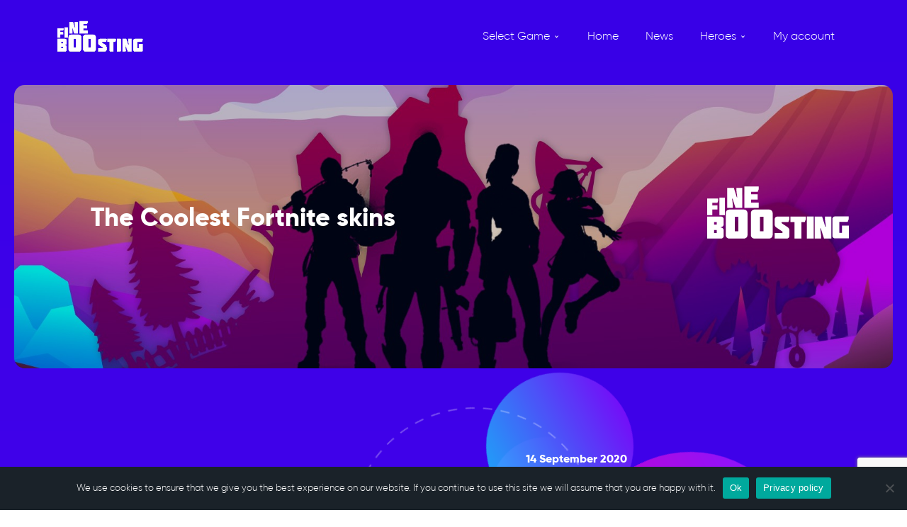

--- FILE ---
content_type: text/html; charset=UTF-8
request_url: https://fineboosting.com/the-coolest-fortnite-skins/
body_size: 24568
content:
<!DOCTYPE html>
<html lang="en-US">
    <head>
        <meta charset="utf-8">
        <meta http-equiv="X-UA-Compatible" content="IE=edge">
        <title>The Coolest Fortnite skіns &#8211; Fineboosting</title><style id="rocket-critical-css">:root{--wp-admin-theme-color:#007cba;--wp-admin-theme-color-darker-10:#006ba1;--wp-admin-theme-color-darker-20:#005a87}.wp-block-columns{display:flex;margin-bottom:1.75em;flex-wrap:wrap}@media (min-width:782px){.wp-block-columns{flex-wrap:nowrap}}.wp-block-column{flex-grow:1;min-width:0;word-break:break-word;overflow-wrap:break-word}@media (max-width:599px){.wp-block-column{flex-basis:100%!important}}@media (min-width:600px) and (max-width:781px){.wp-block-column:not(:only-child){flex-basis:calc(50% - 1em)!important;flex-grow:0}.wp-block-column:nth-child(2n){margin-left:2em}}@media (min-width:782px){.wp-block-column{flex-basis:0;flex-grow:1}.wp-block-column:not(:first-child){margin-left:2em}}.wp-block-embed{margin-bottom:1em}.wp-block-embed iframe{max-width:100%}.wp-block-embed__wrapper{position:relative}#cookie-notice *{-webkit-box-sizing:border-box;-moz-box-sizing:border-box;box-sizing:border-box}#cookie-notice .cookie-notice-container{display:block}#cookie-notice.cookie-notice-hidden .cookie-notice-container{display:none}.cookie-notice-container{padding:15px 30px;text-align:center;width:100%;z-index:2}.cn-close-icon{position:absolute;right:15px;top:50%;margin-top:-10px;width:15px;height:15px;opacity:.5;padding:10px;outline:0}.cn-close-icon:after,.cn-close-icon:before{position:absolute;content:' ';height:15px;width:2px;top:3px;background-color:#fff}.cn-close-icon:before{transform:rotate(45deg)}.cn-close-icon:after{transform:rotate(-45deg)}#cookie-notice .cn-button{margin:0 0 0 10px;border:none}.cn-button{font-family:-apple-system,BlinkMacSystemFont,Arial,Roboto,"Helvetica Neue",sans-serif;font-weight:400;font-size:13px;letter-spacing:.25px;line-height:20px;margin:0;padding:0;text-align:center;text-transform:none;display:inline-block;touch-action:manipulation;white-space:nowrap;outline:0;box-shadow:none;text-shadow:none;border:none;-webkit-border-radius:3px;-moz-border-radius:3px;border-radius:3px}.cn-button.bootstrap{text-decoration:none;padding:8.5px 10px;line-height:1}.cn-button.bootstrap{color:#fff;background:#00a99d}.cn-text-container{margin:0 0 6px 0}.cn-buttons-container,.cn-text-container{display:inline-block}@media all and (max-width:900px){.cookie-notice-container #cn-notice-text{display:block}.cookie-notice-container #cn-notice-buttons{display:block}#cookie-notice .cn-button{margin:0 5px 5px 5px}}@media all and (max-width:480px){.cookie-notice-container{padding:15px 25px}}html{line-height:1.15;-webkit-text-size-adjust:100%}body{margin:0}body{background:-webkit-gradient(linear,left top,left bottom,from(#3800e7),to(#8a15ff));background:linear-gradient(#3800e7,#8a15ff);overflow-x:hidden!important;color:white}.main{display:-webkit-box;display:flex;-webkit-box-orient:vertical;-webkit-box-direction:normal;flex-direction:column;flex-wrap:wrap;position:relative;-webkit-box-pack:center;justify-content:center;-webkit-box-align:center;align-items:center}.main:before,.main:after{content:"";display:block;position:absolute;z-index:-3}.main:before{right:0;bottom:-19;height:30em;width:30em;border-radius:30em;background:-webkit-gradient(linear,left top,left bottom,from(#3800e7),to(#8a15ff));background:linear-gradient(#3800e7,#8a15ff);align-self:flex-end;-webkit-animation:gradient-fade 8s ease-in-out 3s infinite alternate;animation:gradient-fade 8s ease-in-out 3s infinite alternate}.main:after{top:0;left:30;height:10em;width:10em;border-radius:10em;background:-webkit-gradient(linear,left top,left bottom,from(#3800e7),to(#8a15ff));background:linear-gradient(#3800e7,#8a15ff);-webkit-animation:gradient-fade-alt 6s ease-in-out 3s infinite alternate;animation:gradient-fade-alt 6s ease-in-out 3s infinite alternate}.main__text-wrapper{position:relative;padding:2em}.main__text-wrapper:before,.main__text-wrapper:after{content:"";display:block;position:absolute}.main__text-wrapper:before{z-index:-1;top:-3em;right:-3em;width:13em;height:13em;opacity:0.7;border-radius:13em;background:-webkit-gradient(linear,left top,left bottom,from(#15e0ff),to(#8a15ff));background:linear-gradient(#15e0ff,#8a15ff);-webkit-animation:rotation 7s linear infinite;animation:rotation 7s linear infinite}.main__text-wrapper:after{z-index:-1;bottom:-20em;width:20em;height:20em;border-radius:20em;background:-webkit-gradient(linear,left top,left bottom,from(#d000c5),to(#8a15ff));background:linear-gradient(#d000c5,#8a15ff);-webkit-animation:rotation 7s linear infinite;animation:rotation 7s linear infinite}.arrow{z-index:5;opacity:0.5;position:absolute}.arrow--top{top:0;left:-5em}.arrow--left{top:300px;left:-8.7em}.dotted-circle{position:absolute;top:0;right:0;opacity:0.3;-webkit-animation:rotation 38s linear infinite;animation:rotation 38s linear infinite}.draw-in{stroke-dasharray:1000;stroke-dashoffset:1000;-webkit-animation:draw 15s ease-in-out alternate infinite;animation:draw 15s ease-in-out alternate infinite}@-webkit-keyframes draw{from{stroke-dashoffset:1000}to{stroke-dashoffset:0}}@keyframes draw{from{stroke-dashoffset:1000}to{stroke-dashoffset:0}}.item-to{-webkit-animation-duration:10s;animation-duration:10s;-webkit-animation-iteration-count:infinite;animation-iteration-count:infinite;-webkit-transform-origin:bottom;transform-origin:bottom}.bounce-1{-webkit-animation-name:bounce-1;animation-name:bounce-1;-webkit-animation-timing-function:ease;animation-timing-function:ease}.bounce-2{-webkit-animation-name:bounce-2;animation-name:bounce-2;-webkit-animation-timing-function:ease;animation-timing-function:ease}.bounce-3{-webkit-animation-name:bounce-3;animation-name:bounce-3;-webkit-animation-timing-function:ease;animation-timing-function:ease}@-webkit-keyframes bounce-1{0%{-webkit-transform:translateY(0);transform:translateY(0)}50%{-webkit-transform:translateY(50px);transform:translateY(50px)}100%{-webkit-transform:translateY(0);transform:translateY(0)}}@keyframes bounce-1{0%{-webkit-transform:translateY(0);transform:translateY(0)}50%{-webkit-transform:translateY(50px);transform:translateY(50px)}100%{-webkit-transform:translateY(0);transform:translateY(0)}}@-webkit-keyframes bounce-2{0%{-webkit-transform:translateY(0);transform:translateY(0)}50%{-webkit-transform:translateY(-30px);transform:translateY(-30px)}100%{-webkit-transform:translateY(0);transform:translateY(0)}}@keyframes bounce-2{0%{-webkit-transform:translateY(0);transform:translateY(0)}50%{-webkit-transform:translateY(-30px);transform:translateY(-30px)}100%{-webkit-transform:translateY(0);transform:translateY(0)}}@-webkit-keyframes bounce-3{0%{-webkit-transform:translateY(0);transform:translateY(0)}50%{-webkit-transform:translateY(30px);transform:translateY(30px)}100%{-webkit-transform:translateY(0);transform:translateY(0)}}@keyframes bounce-3{0%{-webkit-transform:translateY(0);transform:translateY(0)}50%{-webkit-transform:translateY(30px);transform:translateY(30px)}100%{-webkit-transform:translateY(0);transform:translateY(0)}}@-webkit-keyframes rotation{from{-webkit-transform:rotate(0deg);transform:rotate(0deg)}to{-webkit-transform:rotate(360deg);transform:rotate(360deg)}}@keyframes rotation{from{-webkit-transform:rotate(0deg);transform:rotate(0deg)}to{-webkit-transform:rotate(360deg);transform:rotate(360deg)}}@-webkit-keyframes gradient-fade{from{-webkit-transform:translate(10%,-10%) rotate(0deg);transform:translate(10%,-10%) rotate(0deg)}to{-webkit-transform:translate(50%,-50%) rotate(360deg);transform:translate(50%,-50%) rotate(360deg)}}@keyframes gradient-fade{from{-webkit-transform:translate(10%,-10%) rotate(0deg);transform:translate(10%,-10%) rotate(0deg)}to{-webkit-transform:translate(50%,-50%) rotate(360deg);transform:translate(50%,-50%) rotate(360deg)}}@-webkit-keyframes gradient-fade-alt{from{-webkit-transform:translate(-20%,20%) rotate(0deg);transform:translate(-20%,20%) rotate(0deg)}to{-webkit-transform:translate(-60%,60%) rotate(360deg);transform:translate(-60%,60%) rotate(360deg)}}@keyframes gradient-fade-alt{from{-webkit-transform:translate(-20%,20%) rotate(0deg);transform:translate(-20%,20%) rotate(0deg)}to{-webkit-transform:translate(-60%,60%) rotate(360deg);transform:translate(-60%,60%) rotate(360deg)}}h1{font-size:2em;margin:0.67em 0}a{background-color:transparent}img{border-style:none}::-webkit-file-upload-button{-webkit-appearance:button;font:inherit}h1,ul{margin:0;padding:0}header{position:relative;max-width:1920px;width:100%;padding:72px 100px 94px;margin:0 auto;padding:0;z-index:9999!important}header .header__menu{height:100px;width:100%;padding:10px 0;display:flex;justify-content:flex-end;position:absolute;z-index:9;align-items:center;right:45px;top:0}header .header__menu .logo{max-height:95px;margin-right:20%}header .header__menu .logo img{height:100%;width:100%;max-height:90px;max-width:100%;object-fit:contain}header .header__menu .nav{margin-left:215px;display:flex;justify-content:flex-end;align-items:center;width:50%}header .header__menu .nav li{list-style-type:none;margin-right:5%}header .header__menu .nav li a{text-decoration:none;font-family:'Gilroy Normal';font-style:normal;font-weight:normal;font-size:16px;line-height:19px;color:#FFFFFF}*{margin:0;padding:0;box-sizing:border-box}@font-face{font-family:'Gilroy Normal';src:url("/wp-content/themes/fineboosting/fonts/Gilroy-Regular.woff") format("woff");font-weight:normal;font-display:swap}@font-face{font-family:'Gilroy Bold';src:url("/wp-content/themes/fineboosting/fonts/Gilroy-ExtraBold.woff") format("woff");font-weight:800;font-display:swap}h1{font-family:'Gilroy Bold';font-style:normal;font-weight:800;font-size:48px;line-height:59px;text-align:center;color:#FFFFFF;margin-bottom:5%;position:relative;z-index:99}p{font-family:'Gilroy Normal';font-style:normal;font-weight:300;font-size:16px;line-height:19px;color:#FFFFFF}.opacity{background:rgba(0,0,0,0.6);width:100%;height:100%;position:absolute;top:0;left:0;z-index:-1}.single{width:100%;height:100%;min-height:calc(100vh - 120px);overflow-x:hidden;position:relative}.single-post .opacity{z-index:0;background:rgba(0,0,0,0.7)}.single .single__banner{max-width:1920px;width:100%;padding:72px 100px 94px;margin:0 auto;padding-bottom:50px;margin-top:100px;position:relative;z-index:3}.single .single__banner img{width:100%;height:400px;max-height:400px;min-height:240px;border-radius:15px;object-fit:cover;overflow:hidden;position:relative;z-index:2}.single .single__banner .opacity:after{content:'';-webkit-mask:url(/wp-content/themes/fineboosting/img/SVG_FINAL.svg) no-repeat 50% 50%;mask:url(/wp-content/themes/fineboosting/img/SVG_FINAL.svg) no-repeat 50% 50%;-webkit-mask-size:contain;mask-size:contain;background-color:#fff;display:block;width:200px;height:120px;position:absolute;right:5%;top:30%;z-index:6}.single .single__banner .opacity{width:calc(100% - 200px);height:100%;max-height:400px;top:72px;left:100px;background:rgba(0,0,0,0.15);border-radius:15px;z-index:3}.single .single__banner h1{text-align:left;width:60%;position:absolute;top:40%;left:10%;z-index:9;margin-bottom:0}.single .single__text{max-width:1920px;width:100%;padding:72px 100px 94px;margin:0 auto;padding-bottom:50px;position:relative;z-index:3;padding-top:0}.single .single__text p{letter-spacing:0.05em;margin-bottom:15px;margin-top:15px;font-size:18px;line-height:20px}.single .single__text span{font-family:'Gilroy Bold';font-style:normal;font-weight:800;font-size:16px;line-height:19px;color:#FFFFFF}.single .wp-block-columns{width:100%}@media screen and (max-width:1680px){header .header__menu{right:0;padding-left:5%;padding-right:5%}header .header__menu .nav{margin-left:0;width:100%}}@media screen and (max-width:1440px){header{max-width:100%;padding:40px 20px}header{padding:0}h1{font-size:36px;line-height:40px;margin-bottom:30px}p{font-size:14px;line-height:18px}.single .single__banner{max-width:100%;padding:40px 20px}.single .single__banner .opacity{top:40px;left:20px;width:calc(100% - 40px)}.single .single__text{max-width:100%;padding:40px 20px}.single .single__text{padding-top:0}}@media screen and (max-width:1200px){header .header__menu .logo{margin-right:7%}}@media screen and (max-width:1023px){header .header__menu .logo{margin-right:3%}header .header__menu .nav li{margin-right:3%}.single .single__banner .opacity{height:400px}.single .single__banner .opacity:after{top:70%}}@media screen and (max-width:768px){.single .single__banner h1{top:30%;width:80%}}@media screen and (max-width:767px){.arrow,.main__text-wrapper:before{display:none}header .header__menu{padding:20px 10px;height:auto;justify-content:space-around;flex-wrap:wrap}header .header__menu .logo img{max-height:70px}header .header__menu .nav li a{font-size:14px;line-height:16px;white-space:nowrap}.single .single__banner{padding:40px 0}.single .single__banner img{border-radius:0}.single .single__banner .opacity{width:100%;height:74%;border-radius:0;left:0}.single .single__banner img{height:74%}.single .single__banner .opacity:after{top:65%;width:140px;height:100px}}@media screen and (max-width:580px){header .header__menu .nav li{margin-right:5%}}@media screen and (max-width:480px){.single .single__banner h1{top:60px;left:20px}.single .single__banner .opacity:after{top:68%;width:120px;height:90px}}@media screen and (max-width:480px){header .header__menu .logo{margin-right:1%;max-width:100px}}@media screen and (max-width:340px){.single .single__banner .opacity:after{top:70%}}.menu_games .sub-menu{display:none}.menu_games .sub-menu li{padding:10px}.menu_games li,.games-mobile li{list-style-type:none}.menu_games li a,.games-mobile li a{color:#fff;font-family:"Gilroy Normal";font-size:16px}.menu_games{position:relative}.menu_games>.sub-menu{position:absolute;top:20px;left:-30px;z-index:9;background-color:#1A2229;border-radius:15px;padding:20px;width:300px}.sub-menu li .sub-menu{display:none}.sub-menu>li{position:relative}.menu_games>.sub-menu li>.sub-menu{width:250px;padding:20px 15px;top:0;position:absolute;background-color:#D9A645;left:-250px;border-radius:15px}.games-mobile{display:none}li.menu-item-has-children>a:after{content:"\203A";display:inline-block;width:5px;height:4px;margin-left:10px;transform:rotate(90deg);position:relative;top:8px;right:-5px}@media screen and (max-width:767px){header .header__menu .nav{width:100%;margin-left:20px;justify-content:center;margin-top:15px;margin-bottom:15px}.games-mobile{display:block;margin-right:10px}.games-mobile li a{font-size:14px;text-decoration:none}.header__menu .nav>.menu_games{display:none}.menu_games>.sub-menu{width:280px;left:-160px}.menu_games>.sub-menu li>.sub-menu{left:-10px;top:10px;z-index:10;width:240px;position:relative}li.menu-item-has-children>a:after{top:5px}}#cn-notice-buttons a{font-family:"Gilroy Bold";background-color:#D9A645;padding:10px}</style><link rel="preload" href="https://fineboosting.com/wp-content/cache/min/1/b4937a7cb4a872cdc381f27ec9c6f654.css" data-rocket-async="style" as="style" onload="this.onload=null;this.rel='stylesheet'" media="all" data-minify="1" />
        <meta name="viewport" content="width=device-width, initial-scale=1.0">
        <!-- Google Tag Manager -->
        <script data-rocketlazyloadscript='[data-uri]' ></script>
        <!-- End Google Tag Manager -->
        <meta name='robots' content='max-image-preview:large' />

	<!-- This site is optimized with the Yoast SEO Premium plugin v14.8 - https://yoast.com/wordpress/plugins/seo/ -->
	<title>The Coolest Fortnite skіns | Fineboosting Blog - fineboosting.com</title>
	<meta name="description" content="You need to look amazing in the victorious battle, isn’t it? We&#039;ll help you choose a gorgeous skin and look fantastic in Fortnite!" />
	<meta name="robots" content="index, follow" />
	<meta name="googlebot" content="index, follow, max-snippet:-1, max-image-preview:large, max-video-preview:-1" />
	<meta name="bingbot" content="index, follow, max-snippet:-1, max-image-preview:large, max-video-preview:-1" />
	<link rel="canonical" href="https://fineboosting.com/the-coolest-fortnite-skins/" />
	<meta property="og:locale" content="en_US" />
	<meta property="og:type" content="article" />
	<meta property="og:title" content="The Coolest Fortnite skіns | Fineboosting Blog - fineboosting.com" />
	<meta property="og:description" content="You need to look amazing in the victorious battle, isn’t it? We&#039;ll help you choose a gorgeous skin and look fantastic in Fortnite!" />
	<meta property="og:url" content="https://fineboosting.com/the-coolest-fortnite-skins/" />
	<meta property="og:site_name" content="Fineboosting" />
	<meta property="article:published_time" content="2020-09-14T13:12:08+00:00" />
	<meta property="article:modified_time" content="2020-10-07T11:44:50+00:00" />
	<meta property="og:image" content="https://fineboosting.com/wp-content/uploads/2020/09/Top-best-fortnite-skins-of-all-time-.jpg" />
	<meta property="og:image:width" content="1700" />
	<meta property="og:image:height" content="540" />
	<meta name="twitter:card" content="summary_large_image" />
	<script type="application/ld+json" class="yoast-schema-graph">{"@context":"https://schema.org","@graph":[{"@type":"Organization","@id":"https://fineboosting.com/#organization","name":"Fineboosting","url":"https://fineboosting.com/","sameAs":[],"logo":{"@type":"ImageObject","@id":"https://fineboosting.com/#logo","inLanguage":"en-US","url":"https://fineboosting.com/wp-content/uploads/2020/05/1111111111_1.gif","width":254,"height":152,"caption":"Fineboosting"},"image":{"@id":"https://fineboosting.com/#logo"}},{"@type":"WebSite","@id":"https://fineboosting.com/#website","url":"https://fineboosting.com/","name":"Fineboosting","description":"Boosting Service","publisher":{"@id":"https://fineboosting.com/#organization"},"potentialAction":[{"@type":"SearchAction","target":"https://fineboosting.com/?s={search_term_string}","query-input":"required name=search_term_string"}],"inLanguage":"en-US"},{"@type":"ImageObject","@id":"https://fineboosting.com/the-coolest-fortnite-skins/#primaryimage","inLanguage":"en-US","url":"https://fineboosting.com/wp-content/uploads/2020/09/Top-best-fortnite-skins-of-all-time-.jpg","width":1700,"height":540,"caption":"The Coolest Fortnite sk\u0456ns"},{"@type":"WebPage","@id":"https://fineboosting.com/the-coolest-fortnite-skins/#webpage","url":"https://fineboosting.com/the-coolest-fortnite-skins/","name":"The Coolest Fortnite sk\u0456ns | Fineboosting Blog - fineboosting.com","isPartOf":{"@id":"https://fineboosting.com/#website"},"primaryImageOfPage":{"@id":"https://fineboosting.com/the-coolest-fortnite-skins/#primaryimage"},"datePublished":"2020-09-14T13:12:08+00:00","dateModified":"2020-10-07T11:44:50+00:00","description":"You need to look amazing in the victorious battle, isn\u2019t it? We'll help you choose a gorgeous skin and look fantastic in Fortnite!","inLanguage":"en-US","potentialAction":[{"@type":"ReadAction","target":["https://fineboosting.com/the-coolest-fortnite-skins/"]}]},{"@type":"Article","@id":"https://fineboosting.com/the-coolest-fortnite-skins/#article","isPartOf":{"@id":"https://fineboosting.com/the-coolest-fortnite-skins/#webpage"},"author":{"@id":"https://fineboosting.com/#/schema/person/8927d51d51b039f58267a36b93bcef20"},"headline":"The Coolest Fortnite sk\u0456ns","datePublished":"2020-09-14T13:12:08+00:00","dateModified":"2020-10-07T11:44:50+00:00","mainEntityOfPage":{"@id":"https://fineboosting.com/the-coolest-fortnite-skins/#webpage"},"commentCount":0,"publisher":{"@id":"https://fineboosting.com/#organization"},"image":{"@id":"https://fineboosting.com/the-coolest-fortnite-skins/#primaryimage"},"articleSection":"News","inLanguage":"en-US","potentialAction":[{"@type":"CommentAction","name":"Comment","target":["https://fineboosting.com/the-coolest-fortnite-skins/#respond"]}]},{"@type":"Person","@id":"https://fineboosting.com/#/schema/person/8927d51d51b039f58267a36b93bcef20","name":"admin","image":{"@type":"ImageObject","@id":"https://fineboosting.com/#personlogo","inLanguage":"en-US","url":"https://secure.gravatar.com/avatar/07c706942a0b63c3d7a38e2c8f7c8cf9e422c29da382ebd57d05bc107ec88910?s=96&r=g","caption":"admin"},"description":"Lorem ipsum dolor sit amet, consectetur adipiscing elit, sed do eiusmod tempor incididunt ut labore et dolore magna aliqua. Ut enim ad minim veniam, quis nostrud exercitation ullamco laboris nisi ut aliquip ex ea commodo consequat. Duis aute irure dolor in reprehenderit in voluptate velit esse cillum dolore eu fugiat nulla pariatur. Excepteur sint occaecat cupidatat non proident, sunt in culpa qui officia deserunt mollit anim id est laborum."}]}</script>
	<!-- / Yoast SEO Premium plugin. -->


<link rel='dns-prefetch' href='//fineboosting.com' />
<link rel='dns-prefetch' href='//code.jquery.com' />
<link href='https://fonts.gstatic.com' crossorigin rel='preconnect' />
<link rel="alternate" type="application/rss+xml" title="Fineboosting &raquo; The Coolest Fortnite skіns Comments Feed" href="https://fineboosting.com/the-coolest-fortnite-skins/feed/" />
<style id='wp-img-auto-sizes-contain-inline-css' type='text/css'>
img:is([sizes=auto i],[sizes^="auto," i]){contain-intrinsic-size:3000px 1500px}
/*# sourceURL=wp-img-auto-sizes-contain-inline-css */
</style>
<style id='wp-emoji-styles-inline-css' type='text/css'>

	img.wp-smiley, img.emoji {
		display: inline !important;
		border: none !important;
		box-shadow: none !important;
		height: 1em !important;
		width: 1em !important;
		margin: 0 0.07em !important;
		vertical-align: -0.1em !important;
		background: none !important;
		padding: 0 !important;
	}
/*# sourceURL=wp-emoji-styles-inline-css */
</style>
<style id='wp-block-library-inline-css' type='text/css'>
:root{--wp-block-synced-color:#7a00df;--wp-block-synced-color--rgb:122,0,223;--wp-bound-block-color:var(--wp-block-synced-color);--wp-editor-canvas-background:#ddd;--wp-admin-theme-color:#007cba;--wp-admin-theme-color--rgb:0,124,186;--wp-admin-theme-color-darker-10:#006ba1;--wp-admin-theme-color-darker-10--rgb:0,107,160.5;--wp-admin-theme-color-darker-20:#005a87;--wp-admin-theme-color-darker-20--rgb:0,90,135;--wp-admin-border-width-focus:2px}@media (min-resolution:192dpi){:root{--wp-admin-border-width-focus:1.5px}}.wp-element-button{cursor:pointer}:root .has-very-light-gray-background-color{background-color:#eee}:root .has-very-dark-gray-background-color{background-color:#313131}:root .has-very-light-gray-color{color:#eee}:root .has-very-dark-gray-color{color:#313131}:root .has-vivid-green-cyan-to-vivid-cyan-blue-gradient-background{background:linear-gradient(135deg,#00d084,#0693e3)}:root .has-purple-crush-gradient-background{background:linear-gradient(135deg,#34e2e4,#4721fb 50%,#ab1dfe)}:root .has-hazy-dawn-gradient-background{background:linear-gradient(135deg,#faaca8,#dad0ec)}:root .has-subdued-olive-gradient-background{background:linear-gradient(135deg,#fafae1,#67a671)}:root .has-atomic-cream-gradient-background{background:linear-gradient(135deg,#fdd79a,#004a59)}:root .has-nightshade-gradient-background{background:linear-gradient(135deg,#330968,#31cdcf)}:root .has-midnight-gradient-background{background:linear-gradient(135deg,#020381,#2874fc)}:root{--wp--preset--font-size--normal:16px;--wp--preset--font-size--huge:42px}.has-regular-font-size{font-size:1em}.has-larger-font-size{font-size:2.625em}.has-normal-font-size{font-size:var(--wp--preset--font-size--normal)}.has-huge-font-size{font-size:var(--wp--preset--font-size--huge)}.has-text-align-center{text-align:center}.has-text-align-left{text-align:left}.has-text-align-right{text-align:right}.has-fit-text{white-space:nowrap!important}#end-resizable-editor-section{display:none}.aligncenter{clear:both}.items-justified-left{justify-content:flex-start}.items-justified-center{justify-content:center}.items-justified-right{justify-content:flex-end}.items-justified-space-between{justify-content:space-between}.screen-reader-text{border:0;clip-path:inset(50%);height:1px;margin:-1px;overflow:hidden;padding:0;position:absolute;width:1px;word-wrap:normal!important}.screen-reader-text:focus{background-color:#ddd;clip-path:none;color:#444;display:block;font-size:1em;height:auto;left:5px;line-height:normal;padding:15px 23px 14px;text-decoration:none;top:5px;width:auto;z-index:100000}html :where(.has-border-color){border-style:solid}html :where([style*=border-top-color]){border-top-style:solid}html :where([style*=border-right-color]){border-right-style:solid}html :where([style*=border-bottom-color]){border-bottom-style:solid}html :where([style*=border-left-color]){border-left-style:solid}html :where([style*=border-width]){border-style:solid}html :where([style*=border-top-width]){border-top-style:solid}html :where([style*=border-right-width]){border-right-style:solid}html :where([style*=border-bottom-width]){border-bottom-style:solid}html :where([style*=border-left-width]){border-left-style:solid}html :where(img[class*=wp-image-]){height:auto;max-width:100%}:where(figure){margin:0 0 1em}html :where(.is-position-sticky){--wp-admin--admin-bar--position-offset:var(--wp-admin--admin-bar--height,0px)}@media screen and (max-width:600px){html :where(.is-position-sticky){--wp-admin--admin-bar--position-offset:0px}}

/*# sourceURL=wp-block-library-inline-css */
</style><style id='wp-block-heading-inline-css' type='text/css'>
h1:where(.wp-block-heading).has-background,h2:where(.wp-block-heading).has-background,h3:where(.wp-block-heading).has-background,h4:where(.wp-block-heading).has-background,h5:where(.wp-block-heading).has-background,h6:where(.wp-block-heading).has-background{padding:1.25em 2.375em}h1.has-text-align-left[style*=writing-mode]:where([style*=vertical-lr]),h1.has-text-align-right[style*=writing-mode]:where([style*=vertical-rl]),h2.has-text-align-left[style*=writing-mode]:where([style*=vertical-lr]),h2.has-text-align-right[style*=writing-mode]:where([style*=vertical-rl]),h3.has-text-align-left[style*=writing-mode]:where([style*=vertical-lr]),h3.has-text-align-right[style*=writing-mode]:where([style*=vertical-rl]),h4.has-text-align-left[style*=writing-mode]:where([style*=vertical-lr]),h4.has-text-align-right[style*=writing-mode]:where([style*=vertical-rl]),h5.has-text-align-left[style*=writing-mode]:where([style*=vertical-lr]),h5.has-text-align-right[style*=writing-mode]:where([style*=vertical-rl]),h6.has-text-align-left[style*=writing-mode]:where([style*=vertical-lr]),h6.has-text-align-right[style*=writing-mode]:where([style*=vertical-rl]){rotate:180deg}
/*# sourceURL=https://fineboosting.com/wp-includes/blocks/heading/style.min.css */
</style>
<style id='wp-block-image-inline-css' type='text/css'>
.wp-block-image>a,.wp-block-image>figure>a{display:inline-block}.wp-block-image img{box-sizing:border-box;height:auto;max-width:100%;vertical-align:bottom}@media not (prefers-reduced-motion){.wp-block-image img.hide{visibility:hidden}.wp-block-image img.show{animation:show-content-image .4s}}.wp-block-image[style*=border-radius] img,.wp-block-image[style*=border-radius]>a{border-radius:inherit}.wp-block-image.has-custom-border img{box-sizing:border-box}.wp-block-image.aligncenter{text-align:center}.wp-block-image.alignfull>a,.wp-block-image.alignwide>a{width:100%}.wp-block-image.alignfull img,.wp-block-image.alignwide img{height:auto;width:100%}.wp-block-image .aligncenter,.wp-block-image .alignleft,.wp-block-image .alignright,.wp-block-image.aligncenter,.wp-block-image.alignleft,.wp-block-image.alignright{display:table}.wp-block-image .aligncenter>figcaption,.wp-block-image .alignleft>figcaption,.wp-block-image .alignright>figcaption,.wp-block-image.aligncenter>figcaption,.wp-block-image.alignleft>figcaption,.wp-block-image.alignright>figcaption{caption-side:bottom;display:table-caption}.wp-block-image .alignleft{float:left;margin:.5em 1em .5em 0}.wp-block-image .alignright{float:right;margin:.5em 0 .5em 1em}.wp-block-image .aligncenter{margin-left:auto;margin-right:auto}.wp-block-image :where(figcaption){margin-bottom:1em;margin-top:.5em}.wp-block-image.is-style-circle-mask img{border-radius:9999px}@supports ((-webkit-mask-image:none) or (mask-image:none)) or (-webkit-mask-image:none){.wp-block-image.is-style-circle-mask img{border-radius:0;-webkit-mask-image:url('data:image/svg+xml;utf8,<svg viewBox="0 0 100 100" xmlns="http://www.w3.org/2000/svg"><circle cx="50" cy="50" r="50"/></svg>');mask-image:url('data:image/svg+xml;utf8,<svg viewBox="0 0 100 100" xmlns="http://www.w3.org/2000/svg"><circle cx="50" cy="50" r="50"/></svg>');mask-mode:alpha;-webkit-mask-position:center;mask-position:center;-webkit-mask-repeat:no-repeat;mask-repeat:no-repeat;-webkit-mask-size:contain;mask-size:contain}}:root :where(.wp-block-image.is-style-rounded img,.wp-block-image .is-style-rounded img){border-radius:9999px}.wp-block-image figure{margin:0}.wp-lightbox-container{display:flex;flex-direction:column;position:relative}.wp-lightbox-container img{cursor:zoom-in}.wp-lightbox-container img:hover+button{opacity:1}.wp-lightbox-container button{align-items:center;backdrop-filter:blur(16px) saturate(180%);background-color:#5a5a5a40;border:none;border-radius:4px;cursor:zoom-in;display:flex;height:20px;justify-content:center;opacity:0;padding:0;position:absolute;right:16px;text-align:center;top:16px;width:20px;z-index:100}@media not (prefers-reduced-motion){.wp-lightbox-container button{transition:opacity .2s ease}}.wp-lightbox-container button:focus-visible{outline:3px auto #5a5a5a40;outline:3px auto -webkit-focus-ring-color;outline-offset:3px}.wp-lightbox-container button:hover{cursor:pointer;opacity:1}.wp-lightbox-container button:focus{opacity:1}.wp-lightbox-container button:focus,.wp-lightbox-container button:hover,.wp-lightbox-container button:not(:hover):not(:active):not(.has-background){background-color:#5a5a5a40;border:none}.wp-lightbox-overlay{box-sizing:border-box;cursor:zoom-out;height:100vh;left:0;overflow:hidden;position:fixed;top:0;visibility:hidden;width:100%;z-index:100000}.wp-lightbox-overlay .close-button{align-items:center;cursor:pointer;display:flex;justify-content:center;min-height:40px;min-width:40px;padding:0;position:absolute;right:calc(env(safe-area-inset-right) + 16px);top:calc(env(safe-area-inset-top) + 16px);z-index:5000000}.wp-lightbox-overlay .close-button:focus,.wp-lightbox-overlay .close-button:hover,.wp-lightbox-overlay .close-button:not(:hover):not(:active):not(.has-background){background:none;border:none}.wp-lightbox-overlay .lightbox-image-container{height:var(--wp--lightbox-container-height);left:50%;overflow:hidden;position:absolute;top:50%;transform:translate(-50%,-50%);transform-origin:top left;width:var(--wp--lightbox-container-width);z-index:9999999999}.wp-lightbox-overlay .wp-block-image{align-items:center;box-sizing:border-box;display:flex;height:100%;justify-content:center;margin:0;position:relative;transform-origin:0 0;width:100%;z-index:3000000}.wp-lightbox-overlay .wp-block-image img{height:var(--wp--lightbox-image-height);min-height:var(--wp--lightbox-image-height);min-width:var(--wp--lightbox-image-width);width:var(--wp--lightbox-image-width)}.wp-lightbox-overlay .wp-block-image figcaption{display:none}.wp-lightbox-overlay button{background:none;border:none}.wp-lightbox-overlay .scrim{background-color:#fff;height:100%;opacity:.9;position:absolute;width:100%;z-index:2000000}.wp-lightbox-overlay.active{visibility:visible}@media not (prefers-reduced-motion){.wp-lightbox-overlay.active{animation:turn-on-visibility .25s both}.wp-lightbox-overlay.active img{animation:turn-on-visibility .35s both}.wp-lightbox-overlay.show-closing-animation:not(.active){animation:turn-off-visibility .35s both}.wp-lightbox-overlay.show-closing-animation:not(.active) img{animation:turn-off-visibility .25s both}.wp-lightbox-overlay.zoom.active{animation:none;opacity:1;visibility:visible}.wp-lightbox-overlay.zoom.active .lightbox-image-container{animation:lightbox-zoom-in .4s}.wp-lightbox-overlay.zoom.active .lightbox-image-container img{animation:none}.wp-lightbox-overlay.zoom.active .scrim{animation:turn-on-visibility .4s forwards}.wp-lightbox-overlay.zoom.show-closing-animation:not(.active){animation:none}.wp-lightbox-overlay.zoom.show-closing-animation:not(.active) .lightbox-image-container{animation:lightbox-zoom-out .4s}.wp-lightbox-overlay.zoom.show-closing-animation:not(.active) .lightbox-image-container img{animation:none}.wp-lightbox-overlay.zoom.show-closing-animation:not(.active) .scrim{animation:turn-off-visibility .4s forwards}}@keyframes show-content-image{0%{visibility:hidden}99%{visibility:hidden}to{visibility:visible}}@keyframes turn-on-visibility{0%{opacity:0}to{opacity:1}}@keyframes turn-off-visibility{0%{opacity:1;visibility:visible}99%{opacity:0;visibility:visible}to{opacity:0;visibility:hidden}}@keyframes lightbox-zoom-in{0%{transform:translate(calc((-100vw + var(--wp--lightbox-scrollbar-width))/2 + var(--wp--lightbox-initial-left-position)),calc(-50vh + var(--wp--lightbox-initial-top-position))) scale(var(--wp--lightbox-scale))}to{transform:translate(-50%,-50%) scale(1)}}@keyframes lightbox-zoom-out{0%{transform:translate(-50%,-50%) scale(1);visibility:visible}99%{visibility:visible}to{transform:translate(calc((-100vw + var(--wp--lightbox-scrollbar-width))/2 + var(--wp--lightbox-initial-left-position)),calc(-50vh + var(--wp--lightbox-initial-top-position))) scale(var(--wp--lightbox-scale));visibility:hidden}}
/*# sourceURL=https://fineboosting.com/wp-includes/blocks/image/style.min.css */
</style>
<style id='wp-block-paragraph-inline-css' type='text/css'>
.is-small-text{font-size:.875em}.is-regular-text{font-size:1em}.is-large-text{font-size:2.25em}.is-larger-text{font-size:3em}.has-drop-cap:not(:focus):first-letter{float:left;font-size:8.4em;font-style:normal;font-weight:100;line-height:.68;margin:.05em .1em 0 0;text-transform:uppercase}body.rtl .has-drop-cap:not(:focus):first-letter{float:none;margin-left:.1em}p.has-drop-cap.has-background{overflow:hidden}:root :where(p.has-background){padding:1.25em 2.375em}:where(p.has-text-color:not(.has-link-color)) a{color:inherit}p.has-text-align-left[style*="writing-mode:vertical-lr"],p.has-text-align-right[style*="writing-mode:vertical-rl"]{rotate:180deg}
/*# sourceURL=https://fineboosting.com/wp-includes/blocks/paragraph/style.min.css */
</style>
<style id='global-styles-inline-css' type='text/css'>
:root{--wp--preset--aspect-ratio--square: 1;--wp--preset--aspect-ratio--4-3: 4/3;--wp--preset--aspect-ratio--3-4: 3/4;--wp--preset--aspect-ratio--3-2: 3/2;--wp--preset--aspect-ratio--2-3: 2/3;--wp--preset--aspect-ratio--16-9: 16/9;--wp--preset--aspect-ratio--9-16: 9/16;--wp--preset--color--black: #000000;--wp--preset--color--cyan-bluish-gray: #abb8c3;--wp--preset--color--white: #ffffff;--wp--preset--color--pale-pink: #f78da7;--wp--preset--color--vivid-red: #cf2e2e;--wp--preset--color--luminous-vivid-orange: #ff6900;--wp--preset--color--luminous-vivid-amber: #fcb900;--wp--preset--color--light-green-cyan: #7bdcb5;--wp--preset--color--vivid-green-cyan: #00d084;--wp--preset--color--pale-cyan-blue: #8ed1fc;--wp--preset--color--vivid-cyan-blue: #0693e3;--wp--preset--color--vivid-purple: #9b51e0;--wp--preset--gradient--vivid-cyan-blue-to-vivid-purple: linear-gradient(135deg,rgb(6,147,227) 0%,rgb(155,81,224) 100%);--wp--preset--gradient--light-green-cyan-to-vivid-green-cyan: linear-gradient(135deg,rgb(122,220,180) 0%,rgb(0,208,130) 100%);--wp--preset--gradient--luminous-vivid-amber-to-luminous-vivid-orange: linear-gradient(135deg,rgb(252,185,0) 0%,rgb(255,105,0) 100%);--wp--preset--gradient--luminous-vivid-orange-to-vivid-red: linear-gradient(135deg,rgb(255,105,0) 0%,rgb(207,46,46) 100%);--wp--preset--gradient--very-light-gray-to-cyan-bluish-gray: linear-gradient(135deg,rgb(238,238,238) 0%,rgb(169,184,195) 100%);--wp--preset--gradient--cool-to-warm-spectrum: linear-gradient(135deg,rgb(74,234,220) 0%,rgb(151,120,209) 20%,rgb(207,42,186) 40%,rgb(238,44,130) 60%,rgb(251,105,98) 80%,rgb(254,248,76) 100%);--wp--preset--gradient--blush-light-purple: linear-gradient(135deg,rgb(255,206,236) 0%,rgb(152,150,240) 100%);--wp--preset--gradient--blush-bordeaux: linear-gradient(135deg,rgb(254,205,165) 0%,rgb(254,45,45) 50%,rgb(107,0,62) 100%);--wp--preset--gradient--luminous-dusk: linear-gradient(135deg,rgb(255,203,112) 0%,rgb(199,81,192) 50%,rgb(65,88,208) 100%);--wp--preset--gradient--pale-ocean: linear-gradient(135deg,rgb(255,245,203) 0%,rgb(182,227,212) 50%,rgb(51,167,181) 100%);--wp--preset--gradient--electric-grass: linear-gradient(135deg,rgb(202,248,128) 0%,rgb(113,206,126) 100%);--wp--preset--gradient--midnight: linear-gradient(135deg,rgb(2,3,129) 0%,rgb(40,116,252) 100%);--wp--preset--font-size--small: 13px;--wp--preset--font-size--medium: 20px;--wp--preset--font-size--large: 36px;--wp--preset--font-size--x-large: 42px;--wp--preset--spacing--20: 0.44rem;--wp--preset--spacing--30: 0.67rem;--wp--preset--spacing--40: 1rem;--wp--preset--spacing--50: 1.5rem;--wp--preset--spacing--60: 2.25rem;--wp--preset--spacing--70: 3.38rem;--wp--preset--spacing--80: 5.06rem;--wp--preset--shadow--natural: 6px 6px 9px rgba(0, 0, 0, 0.2);--wp--preset--shadow--deep: 12px 12px 50px rgba(0, 0, 0, 0.4);--wp--preset--shadow--sharp: 6px 6px 0px rgba(0, 0, 0, 0.2);--wp--preset--shadow--outlined: 6px 6px 0px -3px rgb(255, 255, 255), 6px 6px rgb(0, 0, 0);--wp--preset--shadow--crisp: 6px 6px 0px rgb(0, 0, 0);}:where(.is-layout-flex){gap: 0.5em;}:where(.is-layout-grid){gap: 0.5em;}body .is-layout-flex{display: flex;}.is-layout-flex{flex-wrap: wrap;align-items: center;}.is-layout-flex > :is(*, div){margin: 0;}body .is-layout-grid{display: grid;}.is-layout-grid > :is(*, div){margin: 0;}:where(.wp-block-columns.is-layout-flex){gap: 2em;}:where(.wp-block-columns.is-layout-grid){gap: 2em;}:where(.wp-block-post-template.is-layout-flex){gap: 1.25em;}:where(.wp-block-post-template.is-layout-grid){gap: 1.25em;}.has-black-color{color: var(--wp--preset--color--black) !important;}.has-cyan-bluish-gray-color{color: var(--wp--preset--color--cyan-bluish-gray) !important;}.has-white-color{color: var(--wp--preset--color--white) !important;}.has-pale-pink-color{color: var(--wp--preset--color--pale-pink) !important;}.has-vivid-red-color{color: var(--wp--preset--color--vivid-red) !important;}.has-luminous-vivid-orange-color{color: var(--wp--preset--color--luminous-vivid-orange) !important;}.has-luminous-vivid-amber-color{color: var(--wp--preset--color--luminous-vivid-amber) !important;}.has-light-green-cyan-color{color: var(--wp--preset--color--light-green-cyan) !important;}.has-vivid-green-cyan-color{color: var(--wp--preset--color--vivid-green-cyan) !important;}.has-pale-cyan-blue-color{color: var(--wp--preset--color--pale-cyan-blue) !important;}.has-vivid-cyan-blue-color{color: var(--wp--preset--color--vivid-cyan-blue) !important;}.has-vivid-purple-color{color: var(--wp--preset--color--vivid-purple) !important;}.has-black-background-color{background-color: var(--wp--preset--color--black) !important;}.has-cyan-bluish-gray-background-color{background-color: var(--wp--preset--color--cyan-bluish-gray) !important;}.has-white-background-color{background-color: var(--wp--preset--color--white) !important;}.has-pale-pink-background-color{background-color: var(--wp--preset--color--pale-pink) !important;}.has-vivid-red-background-color{background-color: var(--wp--preset--color--vivid-red) !important;}.has-luminous-vivid-orange-background-color{background-color: var(--wp--preset--color--luminous-vivid-orange) !important;}.has-luminous-vivid-amber-background-color{background-color: var(--wp--preset--color--luminous-vivid-amber) !important;}.has-light-green-cyan-background-color{background-color: var(--wp--preset--color--light-green-cyan) !important;}.has-vivid-green-cyan-background-color{background-color: var(--wp--preset--color--vivid-green-cyan) !important;}.has-pale-cyan-blue-background-color{background-color: var(--wp--preset--color--pale-cyan-blue) !important;}.has-vivid-cyan-blue-background-color{background-color: var(--wp--preset--color--vivid-cyan-blue) !important;}.has-vivid-purple-background-color{background-color: var(--wp--preset--color--vivid-purple) !important;}.has-black-border-color{border-color: var(--wp--preset--color--black) !important;}.has-cyan-bluish-gray-border-color{border-color: var(--wp--preset--color--cyan-bluish-gray) !important;}.has-white-border-color{border-color: var(--wp--preset--color--white) !important;}.has-pale-pink-border-color{border-color: var(--wp--preset--color--pale-pink) !important;}.has-vivid-red-border-color{border-color: var(--wp--preset--color--vivid-red) !important;}.has-luminous-vivid-orange-border-color{border-color: var(--wp--preset--color--luminous-vivid-orange) !important;}.has-luminous-vivid-amber-border-color{border-color: var(--wp--preset--color--luminous-vivid-amber) !important;}.has-light-green-cyan-border-color{border-color: var(--wp--preset--color--light-green-cyan) !important;}.has-vivid-green-cyan-border-color{border-color: var(--wp--preset--color--vivid-green-cyan) !important;}.has-pale-cyan-blue-border-color{border-color: var(--wp--preset--color--pale-cyan-blue) !important;}.has-vivid-cyan-blue-border-color{border-color: var(--wp--preset--color--vivid-cyan-blue) !important;}.has-vivid-purple-border-color{border-color: var(--wp--preset--color--vivid-purple) !important;}.has-vivid-cyan-blue-to-vivid-purple-gradient-background{background: var(--wp--preset--gradient--vivid-cyan-blue-to-vivid-purple) !important;}.has-light-green-cyan-to-vivid-green-cyan-gradient-background{background: var(--wp--preset--gradient--light-green-cyan-to-vivid-green-cyan) !important;}.has-luminous-vivid-amber-to-luminous-vivid-orange-gradient-background{background: var(--wp--preset--gradient--luminous-vivid-amber-to-luminous-vivid-orange) !important;}.has-luminous-vivid-orange-to-vivid-red-gradient-background{background: var(--wp--preset--gradient--luminous-vivid-orange-to-vivid-red) !important;}.has-very-light-gray-to-cyan-bluish-gray-gradient-background{background: var(--wp--preset--gradient--very-light-gray-to-cyan-bluish-gray) !important;}.has-cool-to-warm-spectrum-gradient-background{background: var(--wp--preset--gradient--cool-to-warm-spectrum) !important;}.has-blush-light-purple-gradient-background{background: var(--wp--preset--gradient--blush-light-purple) !important;}.has-blush-bordeaux-gradient-background{background: var(--wp--preset--gradient--blush-bordeaux) !important;}.has-luminous-dusk-gradient-background{background: var(--wp--preset--gradient--luminous-dusk) !important;}.has-pale-ocean-gradient-background{background: var(--wp--preset--gradient--pale-ocean) !important;}.has-electric-grass-gradient-background{background: var(--wp--preset--gradient--electric-grass) !important;}.has-midnight-gradient-background{background: var(--wp--preset--gradient--midnight) !important;}.has-small-font-size{font-size: var(--wp--preset--font-size--small) !important;}.has-medium-font-size{font-size: var(--wp--preset--font-size--medium) !important;}.has-large-font-size{font-size: var(--wp--preset--font-size--large) !important;}.has-x-large-font-size{font-size: var(--wp--preset--font-size--x-large) !important;}
/*# sourceURL=global-styles-inline-css */
</style>

<style id='classic-theme-styles-inline-css' type='text/css'>
/*! This file is auto-generated */
.wp-block-button__link{color:#fff;background-color:#32373c;border-radius:9999px;box-shadow:none;text-decoration:none;padding:calc(.667em + 2px) calc(1.333em + 2px);font-size:1.125em}.wp-block-file__button{background:#32373c;color:#fff;text-decoration:none}
/*# sourceURL=/wp-includes/css/classic-themes.min.css */
</style>




<link rel='preload'  href='https://fineboosting.com/wp-content/plugins/woocommerce/assets/css/woocommerce-smallscreen.css?ver=6.1.2' data-rocket-async="style" as="style" onload="this.onload=null;this.rel='stylesheet'" type='text/css' media='only screen and (max-width: 768px)' />

<style id='woocommerce-inline-inline-css' type='text/css'>
.woocommerce form .form-row .required { visibility: visible; }
/*# sourceURL=woocommerce-inline-inline-css */
</style>



<style id='rocket-lazyload-inline-css' type='text/css'>
.rll-youtube-player{position:relative;padding-bottom:56.23%;height:0;overflow:hidden;max-width:100%;}.rll-youtube-player iframe{position:absolute;top:0;left:0;width:100%;height:100%;z-index:100;background:0 0}.rll-youtube-player img{bottom:0;display:block;left:0;margin:auto;max-width:100%;width:100%;position:absolute;right:0;top:0;border:none;height:auto;cursor:pointer;-webkit-transition:.4s all;-moz-transition:.4s all;transition:.4s all}.rll-youtube-player img:hover{-webkit-filter:brightness(75%)}.rll-youtube-player .play{height:72px;width:72px;left:50%;top:50%;margin-left:-36px;margin-top:-36px;position:absolute;background:url(https://fineboosting.com/wp-content/plugins/wp-rocket/assets/img/youtube.png) no-repeat;cursor:pointer}
/*# sourceURL=rocket-lazyload-inline-css */
</style>
<script type="text/javascript" src="https://code.jquery.com/jquery-3.4.1.min.js?ver=6.9" id="jquery-js" defer></script>







<script type="text/javascript" id="my_loadmore-js-extra">
/* <![CDATA[ */
var misha_loadmore_params = {"ajaxurl":"https://fineboosting.com/wp-admin/admin-ajax.php","posts":"{\"page\":0,\"name\":\"the-coolest-fortnite-skins\",\"error\":\"\",\"m\":\"\",\"p\":0,\"post_parent\":\"\",\"subpost\":\"\",\"subpost_id\":\"\",\"attachment\":\"\",\"attachment_id\":0,\"pagename\":\"\",\"page_id\":0,\"second\":\"\",\"minute\":\"\",\"hour\":\"\",\"day\":0,\"monthnum\":0,\"year\":0,\"w\":0,\"category_name\":\"\",\"tag\":\"\",\"cat\":\"\",\"tag_id\":\"\",\"author\":\"\",\"author_name\":\"\",\"feed\":\"\",\"tb\":\"\",\"paged\":0,\"meta_key\":\"\",\"meta_value\":\"\",\"preview\":\"\",\"s\":\"\",\"sentence\":\"\",\"title\":\"\",\"fields\":\"all\",\"menu_order\":\"\",\"embed\":\"\",\"category__in\":[],\"category__not_in\":[],\"category__and\":[],\"post__in\":[],\"post__not_in\":[],\"post_name__in\":[],\"tag__in\":[],\"tag__not_in\":[],\"tag__and\":[],\"tag_slug__in\":[],\"tag_slug__and\":[],\"post_parent__in\":[],\"post_parent__not_in\":[],\"author__in\":[],\"author__not_in\":[],\"search_columns\":[],\"ignore_sticky_posts\":false,\"suppress_filters\":false,\"cache_results\":true,\"update_post_term_cache\":true,\"update_menu_item_cache\":false,\"lazy_load_term_meta\":true,\"update_post_meta_cache\":true,\"post_type\":\"\",\"posts_per_page\":7,\"nopaging\":false,\"comments_per_page\":\"50\",\"no_found_rows\":false,\"order\":\"DESC\"}","current_page":"1","max_page":"0"};
//# sourceURL=my_loadmore-js-extra
/* ]]> */
</script>

<link rel="https://api.w.org/" href="https://fineboosting.com/wp-json/" /><link rel="alternate" title="JSON" type="application/json" href="https://fineboosting.com/wp-json/wp/v2/posts/2105" /><link rel="EditURI" type="application/rsd+xml" title="RSD" href="https://fineboosting.com/xmlrpc.php?rsd" />
<meta name="generator" content="WordPress 6.9" />
<meta name="generator" content="WooCommerce 6.1.2" />
<link rel='shortlink' href='https://fineboosting.com/?p=2105' />

<link rel="preload" as="font" href="https://fineboosting.com/wp-content/themes/fineboosting/fonts/Gilroy-Regular.woff" crossorigin>
<link rel="preload" as="font" href="https://fineboosting.com/wp-content/themes/fineboosting/fonts/Gilroy-ExtraBold.woff" crossorigin>
<link rel="preload" as="font" href="https://fineboosting.com/wp-content/plugins/woocommerce/assets/fonts/WooCommerce.woff" crossorigin>
<link rel="preload" as="font" href="https://fineboosting.com/wp-content/plugins/woocommerce/assets/fonts/star.woff" crossorigin>	<noscript><style>.woocommerce-product-gallery{ opacity: 1 !important; }</style></noscript>
	<link rel="icon" href="https://fineboosting.com/wp-content/uploads/2020/05/cropped-fav-32x32.png" sizes="32x32" />
<link rel="icon" href="https://fineboosting.com/wp-content/uploads/2020/05/cropped-fav-192x192.png" sizes="192x192" />
<link rel="apple-touch-icon" href="https://fineboosting.com/wp-content/uploads/2020/05/cropped-fav-180x180.png" />
<meta name="msapplication-TileImage" content="https://fineboosting.com/wp-content/uploads/2020/05/cropped-fav-270x270.png" />
<noscript><style id="rocket-lazyload-nojs-css">.rll-youtube-player, [data-lazy-src]{display:none !important;}</style></noscript><script>
/*! loadCSS rel=preload polyfill. [c]2017 Filament Group, Inc. MIT License */
(function(w){"use strict";if(!w.loadCSS){w.loadCSS=function(){}}
var rp=loadCSS.relpreload={};rp.support=(function(){var ret;try{ret=w.document.createElement("link").relList.supports("preload")}catch(e){ret=!1}
return function(){return ret}})();rp.bindMediaToggle=function(link){var finalMedia=link.media||"all";function enableStylesheet(){link.media=finalMedia}
if(link.addEventListener){link.addEventListener("load",enableStylesheet)}else if(link.attachEvent){link.attachEvent("onload",enableStylesheet)}
setTimeout(function(){link.rel="stylesheet";link.media="only x"});setTimeout(enableStylesheet,3000)};rp.poly=function(){if(rp.support()){return}
var links=w.document.getElementsByTagName("link");for(var i=0;i<links.length;i++){var link=links[i];if(link.rel==="preload"&&link.getAttribute("as")==="style"&&!link.getAttribute("data-loadcss")){link.setAttribute("data-loadcss",!0);rp.bindMediaToggle(link)}}};if(!rp.support()){rp.poly();var run=w.setInterval(rp.poly,500);if(w.addEventListener){w.addEventListener("load",function(){rp.poly();w.clearInterval(run)})}else if(w.attachEvent){w.attachEvent("onload",function(){rp.poly();w.clearInterval(run)})}}
if(typeof exports!=="undefined"){exports.loadCSS=loadCSS}
else{w.loadCSS=loadCSS}}(typeof global!=="undefined"?global:this))
</script>    </head>
<body class="wp-singular post-template-default single single-post postid-2105 single-format-standard wp-theme-fineboosting theme-fineboosting cookies-not-set woocommerce-no-js">
<!-- Google Tag Manager (noscript) -->
<noscript><iframe src="https://www.googletagmanager.com/ns.html?id=GTM-NCHZ6R6"
height="0" width="0" style="display:none;visibility:hidden"></iframe></noscript>
<!-- End Google Tag Manager (noscript) -->
<!-- <div class="social-popup">
  <h3>Join us on social accounts</h3>
  <div class="social-items">
    <div class="social-items">
    </div>
  </div>
</div> -->
  <header>
      <div class="header__menu">
          <div class="logo">
                      <a href="/"><img width="254" height="152" src="data:image/svg+xml,%3Csvg%20xmlns='http://www.w3.org/2000/svg'%20viewBox='0%200%20254%20152'%3E%3C/svg%3E" alt="logo" data-lazy-src="https://fineboosting.com/wp-content/uploads/2020/05/1111111111_1.gif"><noscript><img width="254" height="152" src="https://fineboosting.com/wp-content/uploads/2020/05/1111111111_1.gif" alt="logo"></noscript></a>
                      </div>
          <div class="burger">
            <span></span>
            <span></span>
            <span></span>
          </div>
          <ul class="nav">
          <li id="menu-item-1646" class="no-link menu_games menu-item menu-item-type-custom menu-item-object-custom menu-item-has-children menu-item-1646"><a>Select Game</a>
<ul class="sub-menu">
	<li id="menu-item-1644" class="menu-item menu-item-type-custom menu-item-object-custom menu-item-1644"><a href="/boosting/league/lol-league-boosting/">League of Legend Boosting</a></li>
	<li id="menu-item-1642" class="menu-item menu-item-type-custom menu-item-object-custom menu-item-1642"><a href="/boosting/fortnite/fortnite-arena-boosting/">Fortnite Boosting</a></li>
	<li id="menu-item-1641" class="menu-item menu-item-type-post_type menu-item-object-product menu-item-1641"><a href="https://fineboosting.com/boosting/valorant/valorant-rank-boosting/">Valorant Boosting</a></li>
	<li id="menu-item-2558" class="menu-item menu-item-type-post_type menu-item-object-product menu-item-2558"><a href="https://fineboosting.com/boosting/rocket-league/rocket-league-rank-boosting/">Rocket League Boosting</a></li>
	<li id="menu-item-5020" class="menu-item menu-item-type-custom menu-item-object-custom menu-item-5020"><a href="/boosting/wow-sl/wow-shadowlands-levelling-boost/">WoW Shadowlands Boosting</a></li>
	<li id="menu-item-5021" class="menu-item menu-item-type-custom menu-item-object-custom menu-item-5021"><a href="/boosting/wow-classic/wow-classic-raid-boost/">WoW Classic Boosting</a></li>
	<li id="menu-item-1643" class="menu-item menu-item-type-custom menu-item-object-custom menu-item-1643"><a href="/boosting/cod/cod-warzone-kill-boosting/">Call of Duty Boosting</a></li>
	<li id="menu-item-1645" class="menu-item menu-item-type-custom menu-item-object-custom menu-item-1645"><a href="/boosting/hots/hots-boosting/">Heroes of the Storm Boosting</a></li>
</ul>
</li>
          <li id="menu-item-9" class="menu-item menu-item-type-post_type menu-item-object-page menu-item-home menu-item-9"><a href="https://fineboosting.com/">Home</a></li>
<li id="menu-item-12" class="menu-item menu-item-type-taxonomy menu-item-object-category current-post-ancestor current-menu-parent current-post-parent menu-item-12"><a href="https://fineboosting.com/category/news/">News</a></li>
<li id="menu-item-5017" class="menu_games menu-item menu-item-type-custom menu-item-object-custom menu-item-has-children menu-item-5017"><a href="#">Heroes</a>
<ul class="sub-menu">
	<li id="menu-item-5018" class="menu-item menu-item-type-taxonomy menu-item-object-games menu-item-5018"><a href="https://fineboosting.com/game/league-of-legends/">League of Legends</a></li>
	<li id="menu-item-5019" class="menu-item menu-item-type-taxonomy menu-item-object-games menu-item-5019"><a href="https://fineboosting.com/game/valorant/">Valorant</a></li>
</ul>
</li>
<li id="menu-item-422" class="menu-item menu-item-type-custom menu-item-object-custom menu-item-422"><a href="https://fineboosting.com/my-account/order_status/">My account</a></li>
          <li class="soc">
                            <a href="https://t.me/s/fineboosting"><img src="data:image/svg+xml,%3Csvg%20xmlns='http://www.w3.org/2000/svg'%20viewBox='0%200%200%200'%3E%3C/svg%3E" alt="" data-lazy-src="https://fineboosting.com/wp-content/uploads/2021/02/tg.svg"><noscript><img src="https://fineboosting.com/wp-content/uploads/2021/02/tg.svg" alt=""></noscript></a>
                                          <a href="https://www.facebook.com/fineboosting"><img src="data:image/svg+xml,%3Csvg%20xmlns='http://www.w3.org/2000/svg'%20viewBox='0%200%200%200'%3E%3C/svg%3E" alt="" data-lazy-src="https://fineboosting.com/wp-content/uploads/2021/02/fb.svg"><noscript><img src="https://fineboosting.com/wp-content/uploads/2021/02/fb.svg" alt=""></noscript></a>
                                          <a href="https://www.instagram.com/fineboosting/?hl=en"><img src="data:image/svg+xml,%3Csvg%20xmlns='http://www.w3.org/2000/svg'%20viewBox='0%200%200%200'%3E%3C/svg%3E" alt="" data-lazy-src="https://fineboosting.com/wp-content/uploads/2021/02/inst.svg"><noscript><img src="https://fineboosting.com/wp-content/uploads/2021/02/inst.svg" alt=""></noscript></a>
                                          <a href="https://twitter.com/Fineboosting2"><img src="data:image/svg+xml,%3Csvg%20xmlns='http://www.w3.org/2000/svg'%20viewBox='0%200%200%200'%3E%3C/svg%3E" alt="" data-lazy-src="https://fineboosting.com/wp-content/uploads/2021/02/tw.svg"><noscript><img src="https://fineboosting.com/wp-content/uploads/2021/02/tw.svg" alt=""></noscript></a>
                                          <a href="https://www.youtube.com/channel/UCb0BHE4WBnD61i3fhZjhHmA"><img src="data:image/svg+xml,%3Csvg%20xmlns='http://www.w3.org/2000/svg'%20viewBox='0%200%200%200'%3E%3C/svg%3E" alt="" data-lazy-src="https://fineboosting.com/wp-content/uploads/2021/02/yt.svg"><noscript><img src="https://fineboosting.com/wp-content/uploads/2021/02/yt.svg" alt=""></noscript></a>
                          </li>
          </ul>
      </div>
  </header>
  <!-- preloader html -->
  <!-- <div class="preloader">
    <div id="preloader">
    <div id="loader"></div>
    </div>
  </div> -->
  <!-- preloader html end -->

  <!-- <div id="popup-container">
  <div id="exampleModal" class="reveal-modal">
    <div class="popup-desktop-main">
      <div class="popup-desktop">
        <div class="popup-close">
          <span class="close-popup"></span>
        </div>
        <div class="popup-image">
                    <img class="large-popup" src="" alt="">
          <img class="small-popup" src="" alt="">
        </div>
      </div>
    </div>
  </div>
</div> -->

<!-- preloader script start -->
  <!-- <script>
   let preloader = localStorage.getItem('visited');
if(preloader) {
  $('.preloader').css('display', 'none');
        $('body').css('overflow', 'visible');
} else {
  setTimeout(function() {
          $('.preloader').css('opacity', '0');
        }, 200);
        setTimeout(function() {
          $('.preloader').css('display', 'none');
          $('body').css('overflow', 'visible');
          localStorage['visited'] = true;
        }, 500);
}

    </script> -->
    <!-- preloader script end -->

  <div class="arrow arrow--top">
    <svg xmlns="http://www.w3.org/2000/svg" width="270.11" height="649.9" overflow="visible">
      <style>
        .geo-arrow {
          fill: none;
          stroke: #fff;
          stroke-width: 2;
          stroke-miterlimit: 10
        }
      </style>
      <g class="item-to bounce-1">
        <path class="geo-arrow draw-in" d="M135.06 142.564L267.995 275.5 135.06 408.434 2.125 275.499z" />
      </g>
    </svg>
  </div>
  <div class="arrow arrow--left">
    <svg xmlns="http://www.w3.org/2000/svg" width="270.11" height="649.9" overflow="visible">
      <style>
        .geo-arrow {
          fill: none;
          stroke: #fff;
          stroke-width: 2;
          stroke-miterlimit: 10
        }
      </style>
      <circle class="geo-arrow item-to bounce-2" cx="194.65" cy="69.54" r="7.96" />
      <circle class="geo-arrow draw-in" cx="194.65" cy="39.5" r="7.96" />
      <circle class="geo-arrow item-to bounce-3" cx="194.65" cy="9.46" r="7.96" />
      <g class="geo-arrow item-to bounce-2">
        <path class="st0 draw-in" d="M181.21 619.5l13.27 27 13.27-27zM194.48 644.5v-552" />
      </g>
    </svg>
  </div>
  <div class="arrow arrow--bottom">
    <svg xmlns="http://www.w3.org/2000/svg" width="31.35" height="649.9" overflow="visible">
      <style>
        .geo-arrow {
          fill: none;
          stroke: #fff;
          stroke-width: 2;
          stroke-miterlimit: 10
        }
      </style>
      <g class="item-to bounce-1">
        <circle class="geo-arrow item-to bounce-3" cx="15.5" cy="580.36" r="7.96" />
        <circle class="geo-arrow draw-in" cx="15.5" cy="610.4" r="7.96" />
        <circle class="geo-arrow item-to bounce-2" cx="15.5" cy="640.44" r="7.96" />
        <g class="item-to bounce-2">
          <path class="geo-arrow draw-in" d="M28.94 30.4l-13.26-27-13.27 27zM15.68 5.4v552" />
        </g>
      </g>
    </svg>
  </div>
<section class="single">
  <!-- <div class="opacity"></div> -->
  <div class="single__banner">
        <img width="1700" height="540" src="data:image/svg+xml,%3Csvg%20xmlns='http://www.w3.org/2000/svg'%20viewBox='0%200%201700%20540'%3E%3C/svg%3E" alt="The Coolest Fortnite skіns" data-lazy-src="https://fineboosting.com/wp-content/uploads/2020/09/Top-best-fortnite-skins-of-all-time-.jpg"><noscript><img width="1700" height="540" src="https://fineboosting.com/wp-content/uploads/2020/09/Top-best-fortnite-skins-of-all-time-.jpg" alt="The Coolest Fortnite skіns"></noscript>
        <!-- <img width="1700" height="540" src="data:image/svg+xml,%3Csvg%20xmlns='http://www.w3.org/2000/svg'%20viewBox='0%200%201700%20540'%3E%3C/svg%3E" alt=""The Coolest Fortnite skіns" data-lazy-src="https://fineboosting.com/wp-content/uploads/2020/09/Top-best-fortnite-skins-of-all-time-.jpg"><noscript><img width="1700" height="540" src="https://fineboosting.com/wp-content/uploads/2020/09/Top-best-fortnite-skins-of-all-time-.jpg" alt=""The Coolest Fortnite skіns"></noscript> -->
    <div class="opacity"></div>
    <h1>The Coolest Fortnite skіns</h1>
  </div>
  <div class="single-text__content">

  <div class="single-main flex wrap jc">

  <div class="single-latest">
    <div class="latest-title">
      <h3>Our latest news</h3>
    </div>
    <div class="latest-news">
                            <a href="https://fineboosting.com/what-can-you-boost-for-your-fortnite-account/">
                    <div class="left__item flex wrap jc">
                        <div class="left__item-img">
                            <img width="1920" height="1077" src="data:image/svg+xml,%3Csvg%20xmlns='http://www.w3.org/2000/svg'%20viewBox='0%200%201920%201077'%3E%3C/svg%3E" alt="blog" data-lazy-src="https://fineboosting.com/wp-content/uploads/2020/05/FortniteArenaModeRules1.jpg"><noscript><img width="1920" height="1077" src="https://fineboosting.com/wp-content/uploads/2020/05/FortniteArenaModeRules1.jpg" alt="blog"></noscript>
                        </div>
                        <div class="left__item-content">
                            <span>21  May  2020</span>
                            <p>What can you boost for your Fortnite account</p>
                        </div>
                    </div>
                </a>
                                        <a href="https://fineboosting.com/unlock-elite-gaming-transform-your-skills-with-game-boosting/">
                    <div class="left__item flex wrap jc">
                        <div class="left__item-img">
                            <img src="" alt="blog">
                        </div>
                        <div class="left__item-content">
                            <span>09  November  2024</span>
                            <p>Unlock Elite Gaming: Transform Your Skills with Game Boosting</p>
                        </div>
                    </div>
                </a>
                                        <a href="https://fineboosting.com/level-up-faster-unlock-gaming-success-with-professional-boosting/">
                    <div class="left__item flex wrap jc">
                        <div class="left__item-img">
                            <img src="" alt="blog">
                        </div>
                        <div class="left__item-content">
                            <span>08  November  2024</span>
                            <p>Level Up Faster: Unlock Gaming Success with Professional Boosting</p>
                        </div>
                    </div>
                </a>
                                        <a href="https://fineboosting.com/navigating-safe-game-boosting-services-tips-for-gamers-in-2024/">
                    <div class="left__item flex wrap jc">
                        <div class="left__item-img">
                            <img src="" alt="blog">
                        </div>
                        <div class="left__item-content">
                            <span>08  November  2024</span>
                            <p>Navigating Safe Game Boosting Services: Tips for Gamers in 2024</p>
                        </div>
                    </div>
                </a>
                                        <a href="https://fineboosting.com/unlocking-success-ethical-game-boosting-for-competitive-gamers/">
                    <div class="left__item flex wrap jc">
                        <div class="left__item-img">
                            <img src="" alt="blog">
                        </div>
                        <div class="left__item-content">
                            <span>08  November  2024</span>
                            <p>Unlocking Success: Ethical Game Boosting for Competitive Gamers</p>
                        </div>
                    </div>
                </a>
                                        <a href="https://fineboosting.com/game-boosting-a-lifeline-for-time-strapped-gamers/">
                    <div class="left__item flex wrap jc">
                        <div class="left__item-img">
                            <img src="" alt="blog">
                        </div>
                        <div class="left__item-content">
                            <span>08  November  2024</span>
                            <p>Game Boosting: A Lifeline for Time-Strapped Gamers</p>
                        </div>
                    </div>
                </a>
                                        <a href="https://fineboosting.com/mastering-game-boosting-secure-strategies-for-ultimate-success/">
                    <div class="left__item flex wrap jc">
                        <div class="left__item-img">
                            <img src="" alt="blog">
                        </div>
                        <div class="left__item-content">
                            <span>07  November  2024</span>
                            <p>Mastering Game Boosting: Secure Strategies for Ultimate Success</p>
                        </div>
                    </div>
                </a>
                    </div>
  </div>
  <div class="single__text main">
  <div class="main__text-wrapper"> 
      <svg xmlns="http://www.w3.org/2000/svg" class="dotted-circle" width="352" height="352" overflow="visible">
  <circle cx="176" cy="176" r="174" fill="none" stroke="#fff" stroke-width="2" stroke-miterlimit="10" stroke-dasharray="12.921,11.9271"/>
</svg>
    </div>
    <span>14  September  2020</span>
    <p>
<p>Fortnіte has a large variety of skins, but what are the best ones? It’s difficult to mention all the skins, so we’ve selected the top-10 best, beautiful, and useful <a href="https://fineboosting.com/chance-to-win-in-fortnite/" target="_blank" rel="noreferrer noopener">Fortnite</a> skins for you! Most of the good ones had been left behind, so you can complete this list with your favorites!</p>



<p>You need to look amazing in the victorious battle, isn’t it? Fortnite offers you a huge selection of clothes in the in-game store. But the problem is in weekly changing the available clothes. So we offer you our top list of coolest V-Bucks skins that a really worth buying.</p>



<h2 class="wp-block-heading">Dark Voyager</h2>



<figure class="wp-block-image size-large"><img fetchpriority="high" decoding="async" width="523" height="457" src="data:image/svg+xml,%3Csvg%20xmlns='http://www.w3.org/2000/svg'%20viewBox='0%200%20523%20457'%3E%3C/svg%3E" alt="Dark Voyager in Fortnite " class="wp-image-2287" data-lazy-srcset="https://fineboosting.com/wp-content/uploads/2020/10/1_0000_Dark-Voyager.jpg 523w, https://fineboosting.com/wp-content/uploads/2020/10/1_0000_Dark-Voyager-300x262.jpg 300w" data-lazy-sizes="(max-width: 523px) 100vw, 523px" data-lazy-src="https://fineboosting.com/wp-content/uploads/2020/10/1_0000_Dark-Voyager.jpg" /><noscript><img fetchpriority="high" decoding="async" width="523" height="457" src="https://fineboosting.com/wp-content/uploads/2020/10/1_0000_Dark-Voyager.jpg" alt="Dark Voyager in Fortnite " class="wp-image-2287" srcset="https://fineboosting.com/wp-content/uploads/2020/10/1_0000_Dark-Voyager.jpg 523w, https://fineboosting.com/wp-content/uploads/2020/10/1_0000_Dark-Voyager-300x262.jpg 300w" sizes="(max-width: 523px) 100vw, 523px" /></noscript></figure>



<h3 class="wp-block-heading">Price: 950 V-Bucks (~ $ 10) or reaching level 70.</h3>



<p>Our list opens this one of the most incredible skins of the entire season. The model combines a modern black spacesuit with acid orange stripes and has a huge number of structures! This Fortnite skin is the most popular because of its peculiar appearance and distinctive advantage: no one will see your face in a black reflective helmet when you approach with your gun.</p>



<h2 class="wp-block-heading">Plastic Patroller</h2>



<h3 class="wp-block-heading">Price: 800 V-Bucks</h3>



<p>Patlorrer isn’t a favorite outfit for many players, but it’s a big mistake. This Fortnite skin may seem boring and one-sided: no color variation, and resembles a toy soldier from childhood in general. Although the skin looks rather usual, there was still a place for it in the TOP of the best. This model is just a cheat that has camouflage colors (2 variations to choose from: gray and red), so using such skin will make you less visible for your opponents.</p>



<h2 class="wp-block-heading">Battle Hound</h2>



<figure class="wp-block-image size-large"><img decoding="async" width="523" height="457" src="data:image/svg+xml,%3Csvg%20xmlns='http://www.w3.org/2000/svg'%20viewBox='0%200%20523%20457'%3E%3C/svg%3E" alt="Battle Hound in Fortnite" class="wp-image-2288" data-lazy-srcset="https://fineboosting.com/wp-content/uploads/2020/10/1_0001_Battle-Hound.jpg 523w, https://fineboosting.com/wp-content/uploads/2020/10/1_0001_Battle-Hound-300x262.jpg 300w" data-lazy-sizes="(max-width: 523px) 100vw, 523px" data-lazy-src="https://fineboosting.com/wp-content/uploads/2020/10/1_0001_Battle-Hound.jpg" /><noscript><img decoding="async" width="523" height="457" src="https://fineboosting.com/wp-content/uploads/2020/10/1_0001_Battle-Hound.jpg" alt="Battle Hound in Fortnite" class="wp-image-2288" srcset="https://fineboosting.com/wp-content/uploads/2020/10/1_0001_Battle-Hound.jpg 523w, https://fineboosting.com/wp-content/uploads/2020/10/1_0001_Battle-Hound-300x262.jpg 300w" sizes="(max-width: 523px) 100vw, 523px" /></noscript></figure>



<h3 class="wp-block-heading">Price: 2000 V-Bucks(~ $ 20)</h3>



<p>A sinister golden head with wild eyes is the best you’ll get with this model(frequently speaking, it looks rather like a bird than a dog). But other parts looks really great: you get tattoos, chain mail, fancifully decorated armor, and a coat with fur boots to complete the astounding outfit. Your look around the corner at enemies with those fantastic green eyes will make them nervous.</p>



<h2 class="wp-block-heading">Crackshot</h2>



<h3 class="wp-block-heading">Price: 2000 V-Bucks(~$20)</h3>



<p>If you’re a fan of “Nutcracker,” this outfit is for you! This nutcracker doll rises above other ones. The extra set of teeth on the chin is a genius move that makes this skin even creepier. It will be easier to notice because of its height, but fortunately, the hat shots mean nothing for your health.</p>



<p>You couldn’t return the Fortnite skin to the store, as it was part of the December and January event. But some quirky event-specific skins were already finding their way back to the store, so don&#8217;t give up.</p>



<h2 class="wp-block-heading">Rех</h2>



<figure class="wp-block-image size-large"><img decoding="async" width="523" height="457" src="data:image/svg+xml,%3Csvg%20xmlns='http://www.w3.org/2000/svg'%20viewBox='0%200%20523%20457'%3E%3C/svg%3E" alt="Rех in Fortnite" class="wp-image-2289" data-lazy-srcset="https://fineboosting.com/wp-content/uploads/2020/10/1_0002_Rex.jpg 523w, https://fineboosting.com/wp-content/uploads/2020/10/1_0002_Rex-300x262.jpg 300w" data-lazy-sizes="(max-width: 523px) 100vw, 523px" data-lazy-src="https://fineboosting.com/wp-content/uploads/2020/10/1_0002_Rex.jpg" /><noscript><img decoding="async" width="523" height="457" src="https://fineboosting.com/wp-content/uploads/2020/10/1_0002_Rex.jpg" alt="Rех in Fortnite" class="wp-image-2289" srcset="https://fineboosting.com/wp-content/uploads/2020/10/1_0002_Rex.jpg 523w, https://fineboosting.com/wp-content/uploads/2020/10/1_0002_Rex-300x262.jpg 300w" sizes="(max-width: 523px) 100vw, 523px" /></noscript></figure>



<h3 class="wp-block-heading">Prіce: 2000 V-Bucks (~ $ 20)</h3>



<p>Forget about boring creepy dinosaurs with sharp teeth, crazy red eyes, and slimy scales. This model looks like a ten-year-old got a costume from his parents and desperately wants to impress his friends at a costume party. It doesn&#8217;t sound very cool, but it looks fantastic! Rex has gained popularity precisely for its uniqueness.</p>



<h2 class="wp-block-heading">Lоvе Rаngеr</h2>



<h3 class="wp-block-heading">Prіce: 2000 V-Bucks (~ $ 20)</h3>



<p>Oh, those wings, right? The striking difference between the stone sculptural body and the brightly painted clothing won&#8217;t leave any player indifferent. This is seemingly the most detailed Fortnite skin: it captivates with spiral pictures on the chest, enchants with a large golden loop, surprises with a pleasant combination of colors, and unique asymmetry. It was a Valentіne&#8217;s Day skіn, but it has already returned to the store, so it will undoubtedly do it again.</p>



<h2 class="wp-block-heading">Ghоul аnd Skull Тrооpers</h2>



<h3 class="wp-block-heading">Prіce: Ghоul &#8211; 1500 V-Buсks (~ $ 15), Skull &#8211; 1200 V-Buсks (~ $ 12)</h3>



<p>These skins can be combined since they were both realized at</p>



<p>Halloween and are simple in their design: a scary face combined with torn clothes and a skeleton suit. But these unique images are catching with their simplicity. In addition, these Fortnite skins are in demand now and are considered rare because they did not appear in the store for a long time.</p>



<h2 class="wp-block-heading">Ginger Gunner</h2>



<figure class="wp-block-image size-large"><img decoding="async" width="523" height="457" src="data:image/svg+xml,%3Csvg%20xmlns='http://www.w3.org/2000/svg'%20viewBox='0%200%20523%20457'%3E%3C/svg%3E" alt="Ginger Gunner in Fortnite" class="wp-image-2290" data-lazy-srcset="https://fineboosting.com/wp-content/uploads/2020/10/1_0003_Ginger-Gunner.jpg 523w, https://fineboosting.com/wp-content/uploads/2020/10/1_0003_Ginger-Gunner-300x262.jpg 300w" data-lazy-sizes="(max-width: 523px) 100vw, 523px" data-lazy-src="https://fineboosting.com/wp-content/uploads/2020/10/1_0003_Ginger-Gunner.jpg" /><noscript><img decoding="async" width="523" height="457" src="https://fineboosting.com/wp-content/uploads/2020/10/1_0003_Ginger-Gunner.jpg" alt="Ginger Gunner in Fortnite" class="wp-image-2290" srcset="https://fineboosting.com/wp-content/uploads/2020/10/1_0003_Ginger-Gunner.jpg 523w, https://fineboosting.com/wp-content/uploads/2020/10/1_0003_Ginger-Gunner-300x262.jpg 300w" sizes="(max-width: 523px) 100vw, 523px" /></noscript></figure>



<h3 class="wp-block-heading">Price: 1,500 V-Bucks (~ $ 20)</h3>



<p>This outfit can be considered as cute humor from Fortnite. Only here, an adorable ginger woman with blue eyebrows and a big, friendly smile will blow you up with a rocket launcher and won&#8217;t even change her face. The model also has asymmetry characteristics of most characters: not only in clothes but also in legs looks different. Merry Marauder is a male version of the skin, which is also a great outfit; the difference is its evil face, which does not bring a happy mood at all.</p>



<h2 class="wp-block-heading">The Reaper</h2>



<h3 class="wp-block-heading">Price: 950 V-Bucks (~ $ 10), reaching level 100</h3>



<p>This is unmistakably, surely not a copy of John Wick, the tough hitman. Of course, the look, beard, hair, and suit are just a coincidence! The Fortnste skin and Keanu Reeves use the services of one stylist, no more.</p>



<p>Whatever the gamers think, it&#8217;s nice to see the familiar gloomy face among the bright outfits. This is one of the store&#8217;s rarest models, so it&#8217;s incredibly difficult to get: you need bucks or spend LOTS of hours playing.</p>



<p>Of course, if you are not ready to spend all your free time playing in Fortnite, it would better to turn to boosting services. The best boosters will help you take your game to the next level and get the best skins faster. <a href="https://fineboosting.com/xbox-and-ps4-fortnite-boosting/" target="_blank" rel="noreferrer noopener">Good boosting services</a> give you the opportunity to get more wins, game bucks, and rewards in a short time. So you can enjoy the Reaper right now!</p>



<h2 class="wp-block-heading">Cuddle Team Leader</h2>



<figure class="wp-block-image size-large"><img decoding="async" width="523" height="457" src="data:image/svg+xml,%3Csvg%20xmlns='http://www.w3.org/2000/svg'%20viewBox='0%200%20523%20457'%3E%3C/svg%3E" alt="Cuddle Team Leader in Fortnite" class="wp-image-2291" data-lazy-srcset="https://fineboosting.com/wp-content/uploads/2020/10/1_0004_Cuddle-Team-Leader.jpg 523w, https://fineboosting.com/wp-content/uploads/2020/10/1_0004_Cuddle-Team-Leader-300x262.jpg 300w" data-lazy-sizes="(max-width: 523px) 100vw, 523px" data-lazy-src="https://fineboosting.com/wp-content/uploads/2020/10/1_0004_Cuddle-Team-Leader.jpg" /><noscript><img decoding="async" width="523" height="457" src="https://fineboosting.com/wp-content/uploads/2020/10/1_0004_Cuddle-Team-Leader.jpg" alt="Cuddle Team Leader in Fortnite" class="wp-image-2291" srcset="https://fineboosting.com/wp-content/uploads/2020/10/1_0004_Cuddle-Team-Leader.jpg 523w, https://fineboosting.com/wp-content/uploads/2020/10/1_0004_Cuddle-Team-Leader-300x262.jpg 300w" sizes="(max-width: 523px) 100vw, 523px" /></noscript></figure>



<h3 class="wp-block-heading">Price: 2000 V-Bucks (~ $ 20)</h3>



<p>Oh yes, this cute little bear is terrifying. But once you look at the large scar, the furious eyes and sweet smile are no longer enchanting. You want to hug it, right? NO! However, the scary skin looks very fresh and trendy. It was released on Valentine&#8217;s Day, which explains the bow on the back. Would you be delighted with such a gift? Most Fortnite players &#8211; yes!</p>



<p>Certainly, this is an incomplete list of popular Fortnite skins, but we have studied all the known models and chose the best ones for you! We hope this list will help you not miss the top outfits and look stylish in your victories. Have a nice game and good luck!</p>



<p>It may be interesting: <a href="https://fineboosting.com/xbox-and-ps4-fortnite-boosting/" target="_blank" rel="noreferrer noopener">XBOX And PS4 Fortnite Boosting</a> </p>
</p>
    <div class="link-group">
      <a href="https://fineboosting.com/mastery-in-league-of-legends/" class="prev">Previous</a>  <a href="https://fineboosting.com/how-to-play-viper-in-valorant/" class="next">Next</a>    </div>
  </div>
  </div>
  </div>

</section>

<footer>
    <div class="footer__links sticky-stopper">
		<p>
          <a href="https://fineboosting.com/terms-and-privacy-policy/">Terms and privacy policy</a>
      	
			<span class="mettevo" style="display: block; margin: 10px;">
				Developed by <a href="https://mettevo.com/" target="_blank" style="margin: 0px; text-decoration: underline;">Mettevo</a>
			</span>
		</p>
      <div class="soc_icons">
                            <a href="https://t.me/s/fineboosting"><img src="data:image/svg+xml,%3Csvg%20xmlns='http://www.w3.org/2000/svg'%20viewBox='0%200%200%200'%3E%3C/svg%3E" alt="" data-lazy-src="https://fineboosting.com/wp-content/uploads/2021/02/tg.svg"><noscript><img src="https://fineboosting.com/wp-content/uploads/2021/02/tg.svg" alt=""></noscript></a>
                                          <a href="https://www.facebook.com/fineboosting"><img src="data:image/svg+xml,%3Csvg%20xmlns='http://www.w3.org/2000/svg'%20viewBox='0%200%200%200'%3E%3C/svg%3E" alt="" data-lazy-src="https://fineboosting.com/wp-content/uploads/2021/02/fb.svg"><noscript><img src="https://fineboosting.com/wp-content/uploads/2021/02/fb.svg" alt=""></noscript></a>
                                          <a href="https://www.instagram.com/fineboosting/?hl=en"><img src="data:image/svg+xml,%3Csvg%20xmlns='http://www.w3.org/2000/svg'%20viewBox='0%200%200%200'%3E%3C/svg%3E" alt="" data-lazy-src="https://fineboosting.com/wp-content/uploads/2021/02/inst.svg"><noscript><img src="https://fineboosting.com/wp-content/uploads/2021/02/inst.svg" alt=""></noscript></a>
                                          <a href="https://twitter.com/Fineboosting2"><img src="data:image/svg+xml,%3Csvg%20xmlns='http://www.w3.org/2000/svg'%20viewBox='0%200%200%200'%3E%3C/svg%3E" alt="" data-lazy-src="https://fineboosting.com/wp-content/uploads/2021/02/tw.svg"><noscript><img src="https://fineboosting.com/wp-content/uploads/2021/02/tw.svg" alt=""></noscript></a>
                                          <a href="https://www.youtube.com/channel/UCb0BHE4WBnD61i3fhZjhHmA"><img src="data:image/svg+xml,%3Csvg%20xmlns='http://www.w3.org/2000/svg'%20viewBox='0%200%200%200'%3E%3C/svg%3E" alt="" data-lazy-src="https://fineboosting.com/wp-content/uploads/2021/02/yt.svg"><noscript><img src="https://fineboosting.com/wp-content/uploads/2021/02/yt.svg" alt=""></noscript></a>
                          </div>
      <div>
      <p>Copyright 2026</p>
      <a href="/cdn-cgi/l/email-protection#4a2c23242f282525393e23242d0a2d272b232664292527"><span class="__cf_email__" data-cfemail="2e4847404b4c41415d5a4740496e49434f4742004d4143">[email&#160;protected]</span></a>
      </div>
    </div>
  </footer>
  <script data-cfasync="false" src="/cdn-cgi/scripts/5c5dd728/cloudflare-static/email-decode.min.js"></script><script type="speculationrules">
{"prefetch":[{"source":"document","where":{"and":[{"href_matches":"/*"},{"not":{"href_matches":["/wp-*.php","/wp-admin/*","/wp-content/uploads/*","/wp-content/*","/wp-content/plugins/*","/wp-content/themes/fineboosting/*","/*\\?(.+)"]}},{"not":{"selector_matches":"a[rel~=\"nofollow\"]"}},{"not":{"selector_matches":".no-prefetch, .no-prefetch a"}}]},"eagerness":"conservative"}]}
</script>
<!-- Exit Popup -->
    <div id='exitpopup-modal'>
      <div class='underlay'></div>
	  <div class='exitpopup-modal-window' style='width:500px !important; height:300px !important;'>
        <div class='modal-title' style='background-color:#1a2229 !important;'>
          <span>Don`t Leave Yet!</span>
        </div>
        <div class='modal-body'>
			<style>
#exitpopup-modal h4, #exitpopup-modal p {
font-size: 20px;
line-height: 24px;
}
#exitpopup-modal .exitpopup-modal-window {
border-radius: 15px!important; 
overflow: hidden;
background: transparent!important;
max-width: 100%!important;
}
.modal-body {
background: #d9a645;
}
.exitpopup-modal-footer {
display: none;
}
#exitpopup-modal .modal-title {
    border-radius: 16px 16px 0 0!important;
}
				.discount-box  {
					font-size: 2em;
					font-weight: bold;
					background: #1a2229;
					color: #fff;
border-radius: 15px;
					padding: 20px;
					    display: block;
width: fit-content;
				}
#exitpopup-modal  .modal-title > span {
    color: #fff;
    font-size: 1em;
    margin: 0.2em;
    text-transform: uppercase;
    font-weight: 500;
}
				</style>
				<center>
				<p style="padding-top: 20px"></p>
				<h4>Best Offer</h4>
				<p style="padding-top: 20px"></p>
				<p>5% sale with code </p>
				<p style="padding-top: 40px"></p>
				<p><span class="discount-box">26NS2PW5</span></p>
				<p style="padding-top: 20px"></p>
				</center>        </div>
        <div class='exitpopup-modal-footer'>
          <p></p>
        </div>
		      </div>
    </div>

	
<!-- End Exit Popup -->
	
	<script type="text/javascript" id="cookie-notice-front-js-before">
/* <![CDATA[ */
var cnArgs = {"ajaxUrl":"https:\/\/fineboosting.com\/wp-admin\/admin-ajax.php","nonce":"6fe3144c70","hideEffect":"fade","position":"bottom","onScroll":false,"onScrollOffset":100,"onClick":false,"cookieName":"cookie_notice_accepted","cookieTime":2592000,"cookieTimeRejected":2592000,"globalCookie":false,"redirection":false,"cache":true,"revokeCookies":false,"revokeCookiesOpt":"automatic"};

//# sourceURL=cookie-notice-front-js-before
/* ]]> */
</script>


<script type="text/javascript" id="wc-add-to-cart-js-extra">
/* <![CDATA[ */
var wc_add_to_cart_params = {"ajax_url":"/wp-admin/admin-ajax.php","wc_ajax_url":"/?wc-ajax=%%endpoint%%","i18n_view_cart":"View cart","cart_url":"https://fineboosting.com/checkout/","is_cart":"","cart_redirect_after_add":"yes"};
//# sourceURL=wc-add-to-cart-js-extra
/* ]]> */
</script>


<script type="text/javascript" id="woocommerce-js-extra">
/* <![CDATA[ */
var woocommerce_params = {"ajax_url":"/wp-admin/admin-ajax.php","wc_ajax_url":"/?wc-ajax=%%endpoint%%"};
//# sourceURL=woocommerce-js-extra
/* ]]> */
</script>

<script type="text/javascript" id="wc-cart-fragments-js-extra">
/* <![CDATA[ */
var wc_cart_fragments_params = {"ajax_url":"/wp-admin/admin-ajax.php","wc_ajax_url":"/?wc-ajax=%%endpoint%%","cart_hash_key":"wc_cart_hash_7bac98c63b57ac8170b1915855139a3e","fragment_name":"wc_fragments_7bac98c63b57ac8170b1915855139a3e","request_timeout":"5000"};
//# sourceURL=wc-cart-fragments-js-extra
/* ]]> */
</script>

<script type="text/javascript" id="rocket-browser-checker-js-after">
/* <![CDATA[ */
"use strict";var _createClass=function(){function defineProperties(target,props){for(var i=0;i<props.length;i++){var descriptor=props[i];descriptor.enumerable=descriptor.enumerable||!1,descriptor.configurable=!0,"value"in descriptor&&(descriptor.writable=!0),Object.defineProperty(target,descriptor.key,descriptor)}}return function(Constructor,protoProps,staticProps){return protoProps&&defineProperties(Constructor.prototype,protoProps),staticProps&&defineProperties(Constructor,staticProps),Constructor}}();function _classCallCheck(instance,Constructor){if(!(instance instanceof Constructor))throw new TypeError("Cannot call a class as a function")}var RocketBrowserCompatibilityChecker=function(){function RocketBrowserCompatibilityChecker(options){_classCallCheck(this,RocketBrowserCompatibilityChecker),this.passiveSupported=!1,this._checkPassiveOption(this),this.options=!!this.passiveSupported&&options}return _createClass(RocketBrowserCompatibilityChecker,[{key:"_checkPassiveOption",value:function(self){try{var options={get passive(){return!(self.passiveSupported=!0)}};window.addEventListener("test",null,options),window.removeEventListener("test",null,options)}catch(err){self.passiveSupported=!1}}},{key:"initRequestIdleCallback",value:function(){!1 in window&&(window.requestIdleCallback=function(cb){var start=Date.now();return setTimeout(function(){cb({didTimeout:!1,timeRemaining:function(){return Math.max(0,50-(Date.now()-start))}})},1)}),!1 in window&&(window.cancelIdleCallback=function(id){return clearTimeout(id)})}},{key:"isDataSaverModeOn",value:function(){return"connection"in navigator&&!0===navigator.connection.saveData}},{key:"supportsLinkPrefetch",value:function(){var elem=document.createElement("link");return elem.relList&&elem.relList.supports&&elem.relList.supports("prefetch")&&window.IntersectionObserver&&"isIntersecting"in IntersectionObserverEntry.prototype}},{key:"isSlowConnection",value:function(){return"connection"in navigator&&"effectiveType"in navigator.connection&&("2g"===navigator.connection.effectiveType||"slow-2g"===navigator.connection.effectiveType)}}]),RocketBrowserCompatibilityChecker}();
//# sourceURL=rocket-browser-checker-js-after
/* ]]> */
</script>
<script type="text/javascript" id="rocket-delay-js-js-after">
/* <![CDATA[ */
(function() {
"use strict";var e=function(){function n(e,t){for(var r=0;r<t.length;r++){var n=t[r];n.enumerable=n.enumerable||!1,n.configurable=!0,"value"in n&&(n.writable=!0),Object.defineProperty(e,n.key,n)}}return function(e,t,r){return t&&n(e.prototype,t),r&&n(e,r),e}}();function n(e,t){if(!(e instanceof t))throw new TypeError("Cannot call a class as a function")}var t=function(){function r(e,t){n(this,r),this.attrName="data-rocketlazyloadscript",this.browser=t,this.options=this.browser.options,this.triggerEvents=e,this.userEventListener=this.triggerListener.bind(this)}return e(r,[{key:"init",value:function(){this._addEventListener(this)}},{key:"reset",value:function(){this._removeEventListener(this)}},{key:"_addEventListener",value:function(t){this.triggerEvents.forEach(function(e){return window.addEventListener(e,t.userEventListener,t.options)})}},{key:"_removeEventListener",value:function(t){this.triggerEvents.forEach(function(e){return window.removeEventListener(e,t.userEventListener,t.options)})}},{key:"_loadScriptSrc",value:function(){var r=this,e=document.querySelectorAll("script["+this.attrName+"]");0!==e.length&&Array.prototype.slice.call(e).forEach(function(e){var t=e.getAttribute(r.attrName);e.setAttribute("src",t),e.removeAttribute(r.attrName)}),this.reset()}},{key:"triggerListener",value:function(){this._loadScriptSrc(),this._removeEventListener(this)}}],[{key:"run",value:function(){RocketBrowserCompatibilityChecker&&new r(["keydown","mouseover","touchmove","touchstart"],new RocketBrowserCompatibilityChecker({passive:!0})).init()}}]),r}();t.run();
}());

//# sourceURL=rocket-delay-js-js-after
/* ]]> */
</script>
<script type="text/javascript" id="rocket-preload-links-js-extra">
/* <![CDATA[ */
var RocketPreloadLinksConfig = {"excludeUris":"/(.+/)?feed/?.+/?|/(?:.+/)?embed/|/checkout/|/cart/|/my-account/|/wc-api/v(.*)|/(index\\.php/)?wp\\-json(/.*|$)|/mettevologin/|/wp-admin/|/logout/|/mettevologin/","usesTrailingSlash":"1","imageExt":"jpg|jpeg|gif|png|tiff|bmp|webp|avif","fileExt":"jpg|jpeg|gif|png|tiff|bmp|webp|avif|php|pdf|html|htm","siteUrl":"https://fineboosting.com","onHoverDelay":"100","rateThrottle":"3"};
//# sourceURL=rocket-preload-links-js-extra
/* ]]> */
</script>
<script type="text/javascript" id="rocket-preload-links-js-after">
/* <![CDATA[ */
(function() {
"use strict";var r="function"==typeof Symbol&&"symbol"==typeof Symbol.iterator?function(e){return typeof e}:function(e){return e&&"function"==typeof Symbol&&e.constructor===Symbol&&e!==Symbol.prototype?"symbol":typeof e},e=function(){function i(e,t){for(var n=0;n<t.length;n++){var i=t[n];i.enumerable=i.enumerable||!1,i.configurable=!0,"value"in i&&(i.writable=!0),Object.defineProperty(e,i.key,i)}}return function(e,t,n){return t&&i(e.prototype,t),n&&i(e,n),e}}();function i(e,t){if(!(e instanceof t))throw new TypeError("Cannot call a class as a function")}var t=function(){function n(e,t){i(this,n),this.browser=e,this.config=t,this.options=this.browser.options,this.prefetched=new Set,this.eventTime=null,this.threshold=1111,this.numOnHover=0}return e(n,[{key:"init",value:function(){!this.browser.supportsLinkPrefetch()||this.browser.isDataSaverModeOn()||this.browser.isSlowConnection()||(this.regex={excludeUris:RegExp(this.config.excludeUris,"i"),images:RegExp(".("+this.config.imageExt+")$","i"),fileExt:RegExp(".("+this.config.fileExt+")$","i")},this._initListeners(this))}},{key:"_initListeners",value:function(e){-1<this.config.onHoverDelay&&document.addEventListener("mouseover",e.listener.bind(e),e.listenerOptions),document.addEventListener("mousedown",e.listener.bind(e),e.listenerOptions),document.addEventListener("touchstart",e.listener.bind(e),e.listenerOptions)}},{key:"listener",value:function(e){var t=e.target.closest("a"),n=this._prepareUrl(t);if(null!==n)switch(e.type){case"mousedown":case"touchstart":this._addPrefetchLink(n);break;case"mouseover":this._earlyPrefetch(t,n,"mouseout")}}},{key:"_earlyPrefetch",value:function(t,e,n){var i=this,r=setTimeout(function(){if(r=null,0===i.numOnHover)setTimeout(function(){return i.numOnHover=0},1e3);else if(i.numOnHover>i.config.rateThrottle)return;i.numOnHover++,i._addPrefetchLink(e)},this.config.onHoverDelay);t.addEventListener(n,function e(){t.removeEventListener(n,e,{passive:!0}),null!==r&&(clearTimeout(r),r=null)},{passive:!0})}},{key:"_addPrefetchLink",value:function(i){return this.prefetched.add(i.href),new Promise(function(e,t){var n=document.createElement("link");n.rel="prefetch",n.href=i.href,n.onload=e,n.onerror=t,document.head.appendChild(n)}).catch(function(){})}},{key:"_prepareUrl",value:function(e){if(null===e||"object"!==(void 0===e?"undefined":r(e))||!1 in e||-1===["http:","https:"].indexOf(e.protocol))return null;var t=e.href.substring(0,this.config.siteUrl.length),n=this._getPathname(e.href,t),i={original:e.href,protocol:e.protocol,origin:t,pathname:n,href:t+n};return this._isLinkOk(i)?i:null}},{key:"_getPathname",value:function(e,t){var n=t?e.substring(this.config.siteUrl.length):e;return n.startsWith("/")||(n="/"+n),this._shouldAddTrailingSlash(n)?n+"/":n}},{key:"_shouldAddTrailingSlash",value:function(e){return this.config.usesTrailingSlash&&!e.endsWith("/")&&!this.regex.fileExt.test(e)}},{key:"_isLinkOk",value:function(e){return null!==e&&"object"===(void 0===e?"undefined":r(e))&&(!this.prefetched.has(e.href)&&e.origin===this.config.siteUrl&&-1===e.href.indexOf("?")&&-1===e.href.indexOf("#")&&!this.regex.excludeUris.test(e.href)&&!this.regex.images.test(e.href))}}],[{key:"run",value:function(){"undefined"!=typeof RocketPreloadLinksConfig&&new n(new RocketBrowserCompatibilityChecker({capture:!0,passive:!0}),RocketPreloadLinksConfig).init()}}]),n}();t.run();
}());

//# sourceURL=rocket-preload-links-js-after
/* ]]> */
</script>

		<!-- Cookie Notice plugin v2.5.6 by Hu-manity.co https://hu-manity.co/ -->
		<div id="cookie-notice" role="dialog" class="cookie-notice-hidden cookie-revoke-hidden cn-position-bottom" aria-label="Cookie Notice" style="background-color: rgba(26,34,41,1);"><div class="cookie-notice-container" style="color: #fff"><span id="cn-notice-text" class="cn-text-container">We use cookies to ensure that we give you the best experience on our website. If you continue to use this site we will assume that you are happy with it.</span><span id="cn-notice-buttons" class="cn-buttons-container"><a href="#" id="cn-accept-cookie" data-cookie-set="accept" class="cn-set-cookie cn-button" aria-label="Ok" style="background-color: #00a99d">Ok</a><a href="https://fineboosting.com/terms-and-privacy-policy/" target="_blank" id="cn-more-info" class="cn-more-info cn-button" aria-label="Privacy policy" style="background-color: #00a99d">Privacy policy</a></span><span id="cn-close-notice" data-cookie-set="accept" class="cn-close-icon" title="No"></span></div>
			
		</div>
		<!-- / Cookie Notice plugin -->			<script src="https://www.google.com/recaptcha/api.js?render=6LfgFa4ZAAAAAH4AYBboYf77cjVUs-3dJID-n-QM"></script>
			<script data-rocketlazyloadscript='[data-uri]' type="text/javascript"></script>
			<script>window.lazyLoadOptions={elements_selector:"img[data-lazy-src],.rocket-lazyload,iframe[data-lazy-src]",data_src:"lazy-src",data_srcset:"lazy-srcset",data_sizes:"lazy-sizes",class_loading:"lazyloading",class_loaded:"lazyloaded",threshold:300,callback_loaded:function(element){if(element.tagName==="IFRAME"&&element.dataset.rocketLazyload=="fitvidscompatible"){if(element.classList.contains("lazyloaded")){if(typeof window.jQuery!="undefined"){if(jQuery.fn.fitVids){jQuery(element).parent().fitVids()}}}}}};window.addEventListener('LazyLoad::Initialized',function(e){var lazyLoadInstance=e.detail.instance;if(window.MutationObserver){var observer=new MutationObserver(function(mutations){var image_count=0;var iframe_count=0;var rocketlazy_count=0;mutations.forEach(function(mutation){for(i=0;i<mutation.addedNodes.length;i++){if(typeof mutation.addedNodes[i].getElementsByTagName!=='function'){continue}
if(typeof mutation.addedNodes[i].getElementsByClassName!=='function'){continue}
images=mutation.addedNodes[i].getElementsByTagName('img');is_image=mutation.addedNodes[i].tagName=="IMG";iframes=mutation.addedNodes[i].getElementsByTagName('iframe');is_iframe=mutation.addedNodes[i].tagName=="IFRAME";rocket_lazy=mutation.addedNodes[i].getElementsByClassName('rocket-lazyload');image_count+=images.length;iframe_count+=iframes.length;rocketlazy_count+=rocket_lazy.length;if(is_image){image_count+=1}
if(is_iframe){iframe_count+=1}}});if(image_count>0||iframe_count>0||rocketlazy_count>0){lazyLoadInstance.update()}});var b=document.getElementsByTagName("body")[0];var config={childList:!0,subtree:!0};observer.observe(b,config)}},!1)</script><script data-no-minify="1" async src="https://fineboosting.com/wp-content/plugins/wp-rocket/assets/js/lazyload/16.1/lazyload.min.js"></script>  



  <script>"use strict";var wprRemoveCPCSS=function wprRemoveCPCSS(){var elem;document.querySelector('link[data-rocket-async="style"][rel="preload"]')?setTimeout(wprRemoveCPCSS,200):(elem=document.getElementById("rocket-critical-css"))&&"remove"in elem&&elem.remove()};window.addEventListener?window.addEventListener("load",wprRemoveCPCSS):window.attachEvent&&window.attachEvent("onload",wprRemoveCPCSS);</script><script src="https://fineboosting.com/wp-content/cache/min/1/13e0e7fd774a178e5355ff44aadaa2a3.js" data-minify="1" defer></script><noscript><link rel="stylesheet" href="https://fineboosting.com/wp-content/cache/min/1/b4937a7cb4a872cdc381f27ec9c6f654.css" media="all" data-minify="1" /><link rel='stylesheet' id='woocommerce-smallscreen-css' href='https://fineboosting.com/wp-content/plugins/woocommerce/assets/css/woocommerce-smallscreen.css?ver=6.1.2' type='text/css' media='only screen and (max-width: 768px)' /></noscript><script defer src="https://static.cloudflareinsights.com/beacon.min.js/vcd15cbe7772f49c399c6a5babf22c1241717689176015" integrity="sha512-ZpsOmlRQV6y907TI0dKBHq9Md29nnaEIPlkf84rnaERnq6zvWvPUqr2ft8M1aS28oN72PdrCzSjY4U6VaAw1EQ==" data-cf-beacon='{"version":"2024.11.0","token":"f565b78db4204cd286d0797db0d70d4d","r":1,"server_timing":{"name":{"cfCacheStatus":true,"cfEdge":true,"cfExtPri":true,"cfL4":true,"cfOrigin":true,"cfSpeedBrain":true},"location_startswith":null}}' crossorigin="anonymous"></script>
</body>
</html>
<!-- This website is like a Rocket, isn't it? Performance optimized by WP Rocket. Learn more: https://wp-rocket.me - Debug: cached@1768850001 -->

--- FILE ---
content_type: text/html; charset=utf-8
request_url: https://www.google.com/recaptcha/api2/anchor?ar=1&k=6LfgFa4ZAAAAAH4AYBboYf77cjVUs-3dJID-n-QM&co=aHR0cHM6Ly9maW5lYm9vc3RpbmcuY29tOjQ0Mw..&hl=en&v=PoyoqOPhxBO7pBk68S4YbpHZ&size=invisible&anchor-ms=20000&execute-ms=30000&cb=9vx18nbirri9
body_size: 49731
content:
<!DOCTYPE HTML><html dir="ltr" lang="en"><head><meta http-equiv="Content-Type" content="text/html; charset=UTF-8">
<meta http-equiv="X-UA-Compatible" content="IE=edge">
<title>reCAPTCHA</title>
<style type="text/css">
/* cyrillic-ext */
@font-face {
  font-family: 'Roboto';
  font-style: normal;
  font-weight: 400;
  font-stretch: 100%;
  src: url(//fonts.gstatic.com/s/roboto/v48/KFO7CnqEu92Fr1ME7kSn66aGLdTylUAMa3GUBHMdazTgWw.woff2) format('woff2');
  unicode-range: U+0460-052F, U+1C80-1C8A, U+20B4, U+2DE0-2DFF, U+A640-A69F, U+FE2E-FE2F;
}
/* cyrillic */
@font-face {
  font-family: 'Roboto';
  font-style: normal;
  font-weight: 400;
  font-stretch: 100%;
  src: url(//fonts.gstatic.com/s/roboto/v48/KFO7CnqEu92Fr1ME7kSn66aGLdTylUAMa3iUBHMdazTgWw.woff2) format('woff2');
  unicode-range: U+0301, U+0400-045F, U+0490-0491, U+04B0-04B1, U+2116;
}
/* greek-ext */
@font-face {
  font-family: 'Roboto';
  font-style: normal;
  font-weight: 400;
  font-stretch: 100%;
  src: url(//fonts.gstatic.com/s/roboto/v48/KFO7CnqEu92Fr1ME7kSn66aGLdTylUAMa3CUBHMdazTgWw.woff2) format('woff2');
  unicode-range: U+1F00-1FFF;
}
/* greek */
@font-face {
  font-family: 'Roboto';
  font-style: normal;
  font-weight: 400;
  font-stretch: 100%;
  src: url(//fonts.gstatic.com/s/roboto/v48/KFO7CnqEu92Fr1ME7kSn66aGLdTylUAMa3-UBHMdazTgWw.woff2) format('woff2');
  unicode-range: U+0370-0377, U+037A-037F, U+0384-038A, U+038C, U+038E-03A1, U+03A3-03FF;
}
/* math */
@font-face {
  font-family: 'Roboto';
  font-style: normal;
  font-weight: 400;
  font-stretch: 100%;
  src: url(//fonts.gstatic.com/s/roboto/v48/KFO7CnqEu92Fr1ME7kSn66aGLdTylUAMawCUBHMdazTgWw.woff2) format('woff2');
  unicode-range: U+0302-0303, U+0305, U+0307-0308, U+0310, U+0312, U+0315, U+031A, U+0326-0327, U+032C, U+032F-0330, U+0332-0333, U+0338, U+033A, U+0346, U+034D, U+0391-03A1, U+03A3-03A9, U+03B1-03C9, U+03D1, U+03D5-03D6, U+03F0-03F1, U+03F4-03F5, U+2016-2017, U+2034-2038, U+203C, U+2040, U+2043, U+2047, U+2050, U+2057, U+205F, U+2070-2071, U+2074-208E, U+2090-209C, U+20D0-20DC, U+20E1, U+20E5-20EF, U+2100-2112, U+2114-2115, U+2117-2121, U+2123-214F, U+2190, U+2192, U+2194-21AE, U+21B0-21E5, U+21F1-21F2, U+21F4-2211, U+2213-2214, U+2216-22FF, U+2308-230B, U+2310, U+2319, U+231C-2321, U+2336-237A, U+237C, U+2395, U+239B-23B7, U+23D0, U+23DC-23E1, U+2474-2475, U+25AF, U+25B3, U+25B7, U+25BD, U+25C1, U+25CA, U+25CC, U+25FB, U+266D-266F, U+27C0-27FF, U+2900-2AFF, U+2B0E-2B11, U+2B30-2B4C, U+2BFE, U+3030, U+FF5B, U+FF5D, U+1D400-1D7FF, U+1EE00-1EEFF;
}
/* symbols */
@font-face {
  font-family: 'Roboto';
  font-style: normal;
  font-weight: 400;
  font-stretch: 100%;
  src: url(//fonts.gstatic.com/s/roboto/v48/KFO7CnqEu92Fr1ME7kSn66aGLdTylUAMaxKUBHMdazTgWw.woff2) format('woff2');
  unicode-range: U+0001-000C, U+000E-001F, U+007F-009F, U+20DD-20E0, U+20E2-20E4, U+2150-218F, U+2190, U+2192, U+2194-2199, U+21AF, U+21E6-21F0, U+21F3, U+2218-2219, U+2299, U+22C4-22C6, U+2300-243F, U+2440-244A, U+2460-24FF, U+25A0-27BF, U+2800-28FF, U+2921-2922, U+2981, U+29BF, U+29EB, U+2B00-2BFF, U+4DC0-4DFF, U+FFF9-FFFB, U+10140-1018E, U+10190-1019C, U+101A0, U+101D0-101FD, U+102E0-102FB, U+10E60-10E7E, U+1D2C0-1D2D3, U+1D2E0-1D37F, U+1F000-1F0FF, U+1F100-1F1AD, U+1F1E6-1F1FF, U+1F30D-1F30F, U+1F315, U+1F31C, U+1F31E, U+1F320-1F32C, U+1F336, U+1F378, U+1F37D, U+1F382, U+1F393-1F39F, U+1F3A7-1F3A8, U+1F3AC-1F3AF, U+1F3C2, U+1F3C4-1F3C6, U+1F3CA-1F3CE, U+1F3D4-1F3E0, U+1F3ED, U+1F3F1-1F3F3, U+1F3F5-1F3F7, U+1F408, U+1F415, U+1F41F, U+1F426, U+1F43F, U+1F441-1F442, U+1F444, U+1F446-1F449, U+1F44C-1F44E, U+1F453, U+1F46A, U+1F47D, U+1F4A3, U+1F4B0, U+1F4B3, U+1F4B9, U+1F4BB, U+1F4BF, U+1F4C8-1F4CB, U+1F4D6, U+1F4DA, U+1F4DF, U+1F4E3-1F4E6, U+1F4EA-1F4ED, U+1F4F7, U+1F4F9-1F4FB, U+1F4FD-1F4FE, U+1F503, U+1F507-1F50B, U+1F50D, U+1F512-1F513, U+1F53E-1F54A, U+1F54F-1F5FA, U+1F610, U+1F650-1F67F, U+1F687, U+1F68D, U+1F691, U+1F694, U+1F698, U+1F6AD, U+1F6B2, U+1F6B9-1F6BA, U+1F6BC, U+1F6C6-1F6CF, U+1F6D3-1F6D7, U+1F6E0-1F6EA, U+1F6F0-1F6F3, U+1F6F7-1F6FC, U+1F700-1F7FF, U+1F800-1F80B, U+1F810-1F847, U+1F850-1F859, U+1F860-1F887, U+1F890-1F8AD, U+1F8B0-1F8BB, U+1F8C0-1F8C1, U+1F900-1F90B, U+1F93B, U+1F946, U+1F984, U+1F996, U+1F9E9, U+1FA00-1FA6F, U+1FA70-1FA7C, U+1FA80-1FA89, U+1FA8F-1FAC6, U+1FACE-1FADC, U+1FADF-1FAE9, U+1FAF0-1FAF8, U+1FB00-1FBFF;
}
/* vietnamese */
@font-face {
  font-family: 'Roboto';
  font-style: normal;
  font-weight: 400;
  font-stretch: 100%;
  src: url(//fonts.gstatic.com/s/roboto/v48/KFO7CnqEu92Fr1ME7kSn66aGLdTylUAMa3OUBHMdazTgWw.woff2) format('woff2');
  unicode-range: U+0102-0103, U+0110-0111, U+0128-0129, U+0168-0169, U+01A0-01A1, U+01AF-01B0, U+0300-0301, U+0303-0304, U+0308-0309, U+0323, U+0329, U+1EA0-1EF9, U+20AB;
}
/* latin-ext */
@font-face {
  font-family: 'Roboto';
  font-style: normal;
  font-weight: 400;
  font-stretch: 100%;
  src: url(//fonts.gstatic.com/s/roboto/v48/KFO7CnqEu92Fr1ME7kSn66aGLdTylUAMa3KUBHMdazTgWw.woff2) format('woff2');
  unicode-range: U+0100-02BA, U+02BD-02C5, U+02C7-02CC, U+02CE-02D7, U+02DD-02FF, U+0304, U+0308, U+0329, U+1D00-1DBF, U+1E00-1E9F, U+1EF2-1EFF, U+2020, U+20A0-20AB, U+20AD-20C0, U+2113, U+2C60-2C7F, U+A720-A7FF;
}
/* latin */
@font-face {
  font-family: 'Roboto';
  font-style: normal;
  font-weight: 400;
  font-stretch: 100%;
  src: url(//fonts.gstatic.com/s/roboto/v48/KFO7CnqEu92Fr1ME7kSn66aGLdTylUAMa3yUBHMdazQ.woff2) format('woff2');
  unicode-range: U+0000-00FF, U+0131, U+0152-0153, U+02BB-02BC, U+02C6, U+02DA, U+02DC, U+0304, U+0308, U+0329, U+2000-206F, U+20AC, U+2122, U+2191, U+2193, U+2212, U+2215, U+FEFF, U+FFFD;
}
/* cyrillic-ext */
@font-face {
  font-family: 'Roboto';
  font-style: normal;
  font-weight: 500;
  font-stretch: 100%;
  src: url(//fonts.gstatic.com/s/roboto/v48/KFO7CnqEu92Fr1ME7kSn66aGLdTylUAMa3GUBHMdazTgWw.woff2) format('woff2');
  unicode-range: U+0460-052F, U+1C80-1C8A, U+20B4, U+2DE0-2DFF, U+A640-A69F, U+FE2E-FE2F;
}
/* cyrillic */
@font-face {
  font-family: 'Roboto';
  font-style: normal;
  font-weight: 500;
  font-stretch: 100%;
  src: url(//fonts.gstatic.com/s/roboto/v48/KFO7CnqEu92Fr1ME7kSn66aGLdTylUAMa3iUBHMdazTgWw.woff2) format('woff2');
  unicode-range: U+0301, U+0400-045F, U+0490-0491, U+04B0-04B1, U+2116;
}
/* greek-ext */
@font-face {
  font-family: 'Roboto';
  font-style: normal;
  font-weight: 500;
  font-stretch: 100%;
  src: url(//fonts.gstatic.com/s/roboto/v48/KFO7CnqEu92Fr1ME7kSn66aGLdTylUAMa3CUBHMdazTgWw.woff2) format('woff2');
  unicode-range: U+1F00-1FFF;
}
/* greek */
@font-face {
  font-family: 'Roboto';
  font-style: normal;
  font-weight: 500;
  font-stretch: 100%;
  src: url(//fonts.gstatic.com/s/roboto/v48/KFO7CnqEu92Fr1ME7kSn66aGLdTylUAMa3-UBHMdazTgWw.woff2) format('woff2');
  unicode-range: U+0370-0377, U+037A-037F, U+0384-038A, U+038C, U+038E-03A1, U+03A3-03FF;
}
/* math */
@font-face {
  font-family: 'Roboto';
  font-style: normal;
  font-weight: 500;
  font-stretch: 100%;
  src: url(//fonts.gstatic.com/s/roboto/v48/KFO7CnqEu92Fr1ME7kSn66aGLdTylUAMawCUBHMdazTgWw.woff2) format('woff2');
  unicode-range: U+0302-0303, U+0305, U+0307-0308, U+0310, U+0312, U+0315, U+031A, U+0326-0327, U+032C, U+032F-0330, U+0332-0333, U+0338, U+033A, U+0346, U+034D, U+0391-03A1, U+03A3-03A9, U+03B1-03C9, U+03D1, U+03D5-03D6, U+03F0-03F1, U+03F4-03F5, U+2016-2017, U+2034-2038, U+203C, U+2040, U+2043, U+2047, U+2050, U+2057, U+205F, U+2070-2071, U+2074-208E, U+2090-209C, U+20D0-20DC, U+20E1, U+20E5-20EF, U+2100-2112, U+2114-2115, U+2117-2121, U+2123-214F, U+2190, U+2192, U+2194-21AE, U+21B0-21E5, U+21F1-21F2, U+21F4-2211, U+2213-2214, U+2216-22FF, U+2308-230B, U+2310, U+2319, U+231C-2321, U+2336-237A, U+237C, U+2395, U+239B-23B7, U+23D0, U+23DC-23E1, U+2474-2475, U+25AF, U+25B3, U+25B7, U+25BD, U+25C1, U+25CA, U+25CC, U+25FB, U+266D-266F, U+27C0-27FF, U+2900-2AFF, U+2B0E-2B11, U+2B30-2B4C, U+2BFE, U+3030, U+FF5B, U+FF5D, U+1D400-1D7FF, U+1EE00-1EEFF;
}
/* symbols */
@font-face {
  font-family: 'Roboto';
  font-style: normal;
  font-weight: 500;
  font-stretch: 100%;
  src: url(//fonts.gstatic.com/s/roboto/v48/KFO7CnqEu92Fr1ME7kSn66aGLdTylUAMaxKUBHMdazTgWw.woff2) format('woff2');
  unicode-range: U+0001-000C, U+000E-001F, U+007F-009F, U+20DD-20E0, U+20E2-20E4, U+2150-218F, U+2190, U+2192, U+2194-2199, U+21AF, U+21E6-21F0, U+21F3, U+2218-2219, U+2299, U+22C4-22C6, U+2300-243F, U+2440-244A, U+2460-24FF, U+25A0-27BF, U+2800-28FF, U+2921-2922, U+2981, U+29BF, U+29EB, U+2B00-2BFF, U+4DC0-4DFF, U+FFF9-FFFB, U+10140-1018E, U+10190-1019C, U+101A0, U+101D0-101FD, U+102E0-102FB, U+10E60-10E7E, U+1D2C0-1D2D3, U+1D2E0-1D37F, U+1F000-1F0FF, U+1F100-1F1AD, U+1F1E6-1F1FF, U+1F30D-1F30F, U+1F315, U+1F31C, U+1F31E, U+1F320-1F32C, U+1F336, U+1F378, U+1F37D, U+1F382, U+1F393-1F39F, U+1F3A7-1F3A8, U+1F3AC-1F3AF, U+1F3C2, U+1F3C4-1F3C6, U+1F3CA-1F3CE, U+1F3D4-1F3E0, U+1F3ED, U+1F3F1-1F3F3, U+1F3F5-1F3F7, U+1F408, U+1F415, U+1F41F, U+1F426, U+1F43F, U+1F441-1F442, U+1F444, U+1F446-1F449, U+1F44C-1F44E, U+1F453, U+1F46A, U+1F47D, U+1F4A3, U+1F4B0, U+1F4B3, U+1F4B9, U+1F4BB, U+1F4BF, U+1F4C8-1F4CB, U+1F4D6, U+1F4DA, U+1F4DF, U+1F4E3-1F4E6, U+1F4EA-1F4ED, U+1F4F7, U+1F4F9-1F4FB, U+1F4FD-1F4FE, U+1F503, U+1F507-1F50B, U+1F50D, U+1F512-1F513, U+1F53E-1F54A, U+1F54F-1F5FA, U+1F610, U+1F650-1F67F, U+1F687, U+1F68D, U+1F691, U+1F694, U+1F698, U+1F6AD, U+1F6B2, U+1F6B9-1F6BA, U+1F6BC, U+1F6C6-1F6CF, U+1F6D3-1F6D7, U+1F6E0-1F6EA, U+1F6F0-1F6F3, U+1F6F7-1F6FC, U+1F700-1F7FF, U+1F800-1F80B, U+1F810-1F847, U+1F850-1F859, U+1F860-1F887, U+1F890-1F8AD, U+1F8B0-1F8BB, U+1F8C0-1F8C1, U+1F900-1F90B, U+1F93B, U+1F946, U+1F984, U+1F996, U+1F9E9, U+1FA00-1FA6F, U+1FA70-1FA7C, U+1FA80-1FA89, U+1FA8F-1FAC6, U+1FACE-1FADC, U+1FADF-1FAE9, U+1FAF0-1FAF8, U+1FB00-1FBFF;
}
/* vietnamese */
@font-face {
  font-family: 'Roboto';
  font-style: normal;
  font-weight: 500;
  font-stretch: 100%;
  src: url(//fonts.gstatic.com/s/roboto/v48/KFO7CnqEu92Fr1ME7kSn66aGLdTylUAMa3OUBHMdazTgWw.woff2) format('woff2');
  unicode-range: U+0102-0103, U+0110-0111, U+0128-0129, U+0168-0169, U+01A0-01A1, U+01AF-01B0, U+0300-0301, U+0303-0304, U+0308-0309, U+0323, U+0329, U+1EA0-1EF9, U+20AB;
}
/* latin-ext */
@font-face {
  font-family: 'Roboto';
  font-style: normal;
  font-weight: 500;
  font-stretch: 100%;
  src: url(//fonts.gstatic.com/s/roboto/v48/KFO7CnqEu92Fr1ME7kSn66aGLdTylUAMa3KUBHMdazTgWw.woff2) format('woff2');
  unicode-range: U+0100-02BA, U+02BD-02C5, U+02C7-02CC, U+02CE-02D7, U+02DD-02FF, U+0304, U+0308, U+0329, U+1D00-1DBF, U+1E00-1E9F, U+1EF2-1EFF, U+2020, U+20A0-20AB, U+20AD-20C0, U+2113, U+2C60-2C7F, U+A720-A7FF;
}
/* latin */
@font-face {
  font-family: 'Roboto';
  font-style: normal;
  font-weight: 500;
  font-stretch: 100%;
  src: url(//fonts.gstatic.com/s/roboto/v48/KFO7CnqEu92Fr1ME7kSn66aGLdTylUAMa3yUBHMdazQ.woff2) format('woff2');
  unicode-range: U+0000-00FF, U+0131, U+0152-0153, U+02BB-02BC, U+02C6, U+02DA, U+02DC, U+0304, U+0308, U+0329, U+2000-206F, U+20AC, U+2122, U+2191, U+2193, U+2212, U+2215, U+FEFF, U+FFFD;
}
/* cyrillic-ext */
@font-face {
  font-family: 'Roboto';
  font-style: normal;
  font-weight: 900;
  font-stretch: 100%;
  src: url(//fonts.gstatic.com/s/roboto/v48/KFO7CnqEu92Fr1ME7kSn66aGLdTylUAMa3GUBHMdazTgWw.woff2) format('woff2');
  unicode-range: U+0460-052F, U+1C80-1C8A, U+20B4, U+2DE0-2DFF, U+A640-A69F, U+FE2E-FE2F;
}
/* cyrillic */
@font-face {
  font-family: 'Roboto';
  font-style: normal;
  font-weight: 900;
  font-stretch: 100%;
  src: url(//fonts.gstatic.com/s/roboto/v48/KFO7CnqEu92Fr1ME7kSn66aGLdTylUAMa3iUBHMdazTgWw.woff2) format('woff2');
  unicode-range: U+0301, U+0400-045F, U+0490-0491, U+04B0-04B1, U+2116;
}
/* greek-ext */
@font-face {
  font-family: 'Roboto';
  font-style: normal;
  font-weight: 900;
  font-stretch: 100%;
  src: url(//fonts.gstatic.com/s/roboto/v48/KFO7CnqEu92Fr1ME7kSn66aGLdTylUAMa3CUBHMdazTgWw.woff2) format('woff2');
  unicode-range: U+1F00-1FFF;
}
/* greek */
@font-face {
  font-family: 'Roboto';
  font-style: normal;
  font-weight: 900;
  font-stretch: 100%;
  src: url(//fonts.gstatic.com/s/roboto/v48/KFO7CnqEu92Fr1ME7kSn66aGLdTylUAMa3-UBHMdazTgWw.woff2) format('woff2');
  unicode-range: U+0370-0377, U+037A-037F, U+0384-038A, U+038C, U+038E-03A1, U+03A3-03FF;
}
/* math */
@font-face {
  font-family: 'Roboto';
  font-style: normal;
  font-weight: 900;
  font-stretch: 100%;
  src: url(//fonts.gstatic.com/s/roboto/v48/KFO7CnqEu92Fr1ME7kSn66aGLdTylUAMawCUBHMdazTgWw.woff2) format('woff2');
  unicode-range: U+0302-0303, U+0305, U+0307-0308, U+0310, U+0312, U+0315, U+031A, U+0326-0327, U+032C, U+032F-0330, U+0332-0333, U+0338, U+033A, U+0346, U+034D, U+0391-03A1, U+03A3-03A9, U+03B1-03C9, U+03D1, U+03D5-03D6, U+03F0-03F1, U+03F4-03F5, U+2016-2017, U+2034-2038, U+203C, U+2040, U+2043, U+2047, U+2050, U+2057, U+205F, U+2070-2071, U+2074-208E, U+2090-209C, U+20D0-20DC, U+20E1, U+20E5-20EF, U+2100-2112, U+2114-2115, U+2117-2121, U+2123-214F, U+2190, U+2192, U+2194-21AE, U+21B0-21E5, U+21F1-21F2, U+21F4-2211, U+2213-2214, U+2216-22FF, U+2308-230B, U+2310, U+2319, U+231C-2321, U+2336-237A, U+237C, U+2395, U+239B-23B7, U+23D0, U+23DC-23E1, U+2474-2475, U+25AF, U+25B3, U+25B7, U+25BD, U+25C1, U+25CA, U+25CC, U+25FB, U+266D-266F, U+27C0-27FF, U+2900-2AFF, U+2B0E-2B11, U+2B30-2B4C, U+2BFE, U+3030, U+FF5B, U+FF5D, U+1D400-1D7FF, U+1EE00-1EEFF;
}
/* symbols */
@font-face {
  font-family: 'Roboto';
  font-style: normal;
  font-weight: 900;
  font-stretch: 100%;
  src: url(//fonts.gstatic.com/s/roboto/v48/KFO7CnqEu92Fr1ME7kSn66aGLdTylUAMaxKUBHMdazTgWw.woff2) format('woff2');
  unicode-range: U+0001-000C, U+000E-001F, U+007F-009F, U+20DD-20E0, U+20E2-20E4, U+2150-218F, U+2190, U+2192, U+2194-2199, U+21AF, U+21E6-21F0, U+21F3, U+2218-2219, U+2299, U+22C4-22C6, U+2300-243F, U+2440-244A, U+2460-24FF, U+25A0-27BF, U+2800-28FF, U+2921-2922, U+2981, U+29BF, U+29EB, U+2B00-2BFF, U+4DC0-4DFF, U+FFF9-FFFB, U+10140-1018E, U+10190-1019C, U+101A0, U+101D0-101FD, U+102E0-102FB, U+10E60-10E7E, U+1D2C0-1D2D3, U+1D2E0-1D37F, U+1F000-1F0FF, U+1F100-1F1AD, U+1F1E6-1F1FF, U+1F30D-1F30F, U+1F315, U+1F31C, U+1F31E, U+1F320-1F32C, U+1F336, U+1F378, U+1F37D, U+1F382, U+1F393-1F39F, U+1F3A7-1F3A8, U+1F3AC-1F3AF, U+1F3C2, U+1F3C4-1F3C6, U+1F3CA-1F3CE, U+1F3D4-1F3E0, U+1F3ED, U+1F3F1-1F3F3, U+1F3F5-1F3F7, U+1F408, U+1F415, U+1F41F, U+1F426, U+1F43F, U+1F441-1F442, U+1F444, U+1F446-1F449, U+1F44C-1F44E, U+1F453, U+1F46A, U+1F47D, U+1F4A3, U+1F4B0, U+1F4B3, U+1F4B9, U+1F4BB, U+1F4BF, U+1F4C8-1F4CB, U+1F4D6, U+1F4DA, U+1F4DF, U+1F4E3-1F4E6, U+1F4EA-1F4ED, U+1F4F7, U+1F4F9-1F4FB, U+1F4FD-1F4FE, U+1F503, U+1F507-1F50B, U+1F50D, U+1F512-1F513, U+1F53E-1F54A, U+1F54F-1F5FA, U+1F610, U+1F650-1F67F, U+1F687, U+1F68D, U+1F691, U+1F694, U+1F698, U+1F6AD, U+1F6B2, U+1F6B9-1F6BA, U+1F6BC, U+1F6C6-1F6CF, U+1F6D3-1F6D7, U+1F6E0-1F6EA, U+1F6F0-1F6F3, U+1F6F7-1F6FC, U+1F700-1F7FF, U+1F800-1F80B, U+1F810-1F847, U+1F850-1F859, U+1F860-1F887, U+1F890-1F8AD, U+1F8B0-1F8BB, U+1F8C0-1F8C1, U+1F900-1F90B, U+1F93B, U+1F946, U+1F984, U+1F996, U+1F9E9, U+1FA00-1FA6F, U+1FA70-1FA7C, U+1FA80-1FA89, U+1FA8F-1FAC6, U+1FACE-1FADC, U+1FADF-1FAE9, U+1FAF0-1FAF8, U+1FB00-1FBFF;
}
/* vietnamese */
@font-face {
  font-family: 'Roboto';
  font-style: normal;
  font-weight: 900;
  font-stretch: 100%;
  src: url(//fonts.gstatic.com/s/roboto/v48/KFO7CnqEu92Fr1ME7kSn66aGLdTylUAMa3OUBHMdazTgWw.woff2) format('woff2');
  unicode-range: U+0102-0103, U+0110-0111, U+0128-0129, U+0168-0169, U+01A0-01A1, U+01AF-01B0, U+0300-0301, U+0303-0304, U+0308-0309, U+0323, U+0329, U+1EA0-1EF9, U+20AB;
}
/* latin-ext */
@font-face {
  font-family: 'Roboto';
  font-style: normal;
  font-weight: 900;
  font-stretch: 100%;
  src: url(//fonts.gstatic.com/s/roboto/v48/KFO7CnqEu92Fr1ME7kSn66aGLdTylUAMa3KUBHMdazTgWw.woff2) format('woff2');
  unicode-range: U+0100-02BA, U+02BD-02C5, U+02C7-02CC, U+02CE-02D7, U+02DD-02FF, U+0304, U+0308, U+0329, U+1D00-1DBF, U+1E00-1E9F, U+1EF2-1EFF, U+2020, U+20A0-20AB, U+20AD-20C0, U+2113, U+2C60-2C7F, U+A720-A7FF;
}
/* latin */
@font-face {
  font-family: 'Roboto';
  font-style: normal;
  font-weight: 900;
  font-stretch: 100%;
  src: url(//fonts.gstatic.com/s/roboto/v48/KFO7CnqEu92Fr1ME7kSn66aGLdTylUAMa3yUBHMdazQ.woff2) format('woff2');
  unicode-range: U+0000-00FF, U+0131, U+0152-0153, U+02BB-02BC, U+02C6, U+02DA, U+02DC, U+0304, U+0308, U+0329, U+2000-206F, U+20AC, U+2122, U+2191, U+2193, U+2212, U+2215, U+FEFF, U+FFFD;
}

</style>
<link rel="stylesheet" type="text/css" href="https://www.gstatic.com/recaptcha/releases/PoyoqOPhxBO7pBk68S4YbpHZ/styles__ltr.css">
<script nonce="4iyxHvWI6Aw_Bv8JYvgDwA" type="text/javascript">window['__recaptcha_api'] = 'https://www.google.com/recaptcha/api2/';</script>
<script type="text/javascript" src="https://www.gstatic.com/recaptcha/releases/PoyoqOPhxBO7pBk68S4YbpHZ/recaptcha__en.js" nonce="4iyxHvWI6Aw_Bv8JYvgDwA">
      
    </script></head>
<body><div id="rc-anchor-alert" class="rc-anchor-alert"></div>
<input type="hidden" id="recaptcha-token" value="[base64]">
<script type="text/javascript" nonce="4iyxHvWI6Aw_Bv8JYvgDwA">
      recaptcha.anchor.Main.init("[\x22ainput\x22,[\x22bgdata\x22,\x22\x22,\[base64]/[base64]/[base64]/[base64]/cjw8ejpyPj4+eil9Y2F0Y2gobCl7dGhyb3cgbDt9fSxIPWZ1bmN0aW9uKHcsdCx6KXtpZih3PT0xOTR8fHc9PTIwOCl0LnZbd10/dC52W3ddLmNvbmNhdCh6KTp0LnZbd109b2Yoeix0KTtlbHNle2lmKHQuYkImJnchPTMxNylyZXR1cm47dz09NjZ8fHc9PTEyMnx8dz09NDcwfHx3PT00NHx8dz09NDE2fHx3PT0zOTd8fHc9PTQyMXx8dz09Njh8fHc9PTcwfHx3PT0xODQ/[base64]/[base64]/[base64]/bmV3IGRbVl0oSlswXSk6cD09Mj9uZXcgZFtWXShKWzBdLEpbMV0pOnA9PTM/bmV3IGRbVl0oSlswXSxKWzFdLEpbMl0pOnA9PTQ/[base64]/[base64]/[base64]/[base64]\x22,\[base64]\\u003d\x22,\[base64]/DqMKrwoXCkcOlPCjCvMKDw7rDnmYFwoXCoWHDn8OWQcKHwrLCtMKAZz/DlWnCucKyPsKmwrzCqFtCw6LCs8Obw7NrD8KtH1/CusKyRUN7w6bClAZIeMOKwoFWaMKew6ZYwrMHw5YSwowNasKvw4PCgsKPwrrDr8KlME3DjnbDjUHClwVRwqDCmxM6acK0w7F6bcKYNz8pJARSBMOwwpjDmsK2w57Cn8KwWsOWL30xPMKseHs2wq/DnsOcw7/CkMOnw7w8w5pfJsOUwofDjgnDs00Qw7FYw61RwqvCtFUeAXpRwp5Vw5HCu8KEZUccaMO2w706BGBSwq9hw5UCI0k2wr/CtE/Dp3E6V8KGUT3CqsO1DkBiPmDDg8OKwqvCnwoUXsOrw5DCtzFdC0nDqy/Dm28rwqh5MsKRw7HClcKLCRwIw5LCowXCjgN0wrMbw4LCumw6fhcgwqzCgMK4CsKSEjfCh37DjsKowpfDtn5LeMKUdXzDsT7CqcO9wphKWD/[base64]/CqcKpaArDvcO7wpzCvS0yXsO+ZcOSw5Qzd8OYw6HCtB08w5DChsOOHC3DrRzCiMKdw5XDnjPDmFUsdMKuKC7Dr27CqsOaw5QEfcKIVxsmScKBw63ChyLDm8KcGMOUw5nDicKfwossdi/[base64]/[base64]/FMOtw4jCucOCw4g8w53CmcKOejjCjGPChX/CnRBXw7HDgBM4aElUDMOpYcOqwobCo8OVQcOZw5U7d8OEwq/DosOVw4LDnMKnw4HCtzDCgxTCrUJvJ3LCh27DhyvCgMOfcsK2V1Z8Dk/Cg8KLK03DsMK9w4/DisO9XiRuwqDCkFDDqsKcw7U3w5JsVcKIJsK/M8KEAXHCgXDCtMOJZ2JPw4QqwpUrwrvCuXAbRBRsQsKkwrIeTgXDnsKYfMKSRMOMw75DwrDDlwPCplfDlBzDnsKXK8K/Bmg4HxZFXcK1SMO7A8OTCG9bw6HDuHbDgcO0WMKQw5PCmcK1wrN+ZMKHwpjCmwjCqMKJwq/[base64]/Cv8KnwoRJw7k1a17CtQLDocKmw5XDgcOUBSRWU04qFWbDo0fCoCDDujJ2wrLCkV/CgCDCtsKIw703wrw4HUpvGMOgw5/Dpxsqwo3CihNswp/ClXYvw4Imw5FVw7cowoHCiMOqCMOfwr54SmFnw6DDonLCjcKgZkxtwrPCugoJFcKpNAcVPixrG8O7wpbDuMKAVcKWwrvDqDvDvS7CiwQUw73CiAzDjT3Dp8O4Q3QOwoPDnjDDqgnCjcKqYhI5VMKkw5pvAS3CisKww6rCjcK8YcOLwrUQWC8VYRXCvAPCssOqNcKRWV/Cnkd/ScKtwp5Dw6l7wonCnsOnwrvCkcK0O8O2WAjDp8OOwp/CjUlHwp4ScMKFw5N9Z8KqH37DunDCvAA6IcKQX0fDjsKbwp/CijPDtATCpMKoRHV3w47CoDnDlFLClWNTMMKvG8OtI1rCpMKew7fDrMO5ZxzCtzY8GcKRSMO7wqwnw5rCpcOwCsK8w5LCqyXCnBHCtG5SWMK8Cw1sw7fCqgdEbcOiwrbCrVLCqjgewo92wqF5J1TCsETDv1XCvTrDr2fCkg/[base64]/GAPDocKEfyPDs2XDoxHCosKew4nDtMKRC2LDiwoXwqo9w7xXwoFhwqRRWcKkJHxcPHjCj8Kiw5FZw5ZyCsOKwqFxw7nDsCjCtMKja8Kjw5rCrMKzD8KGwrbCpcOqcsO9RMKrw67DusOvwp4Mw5kzwqPDmn84wrbCoTzCtsK3wopmw4/DgsOiXWzChMOBBBXDoVfCoMKTMA/CssOxw5nDnlEvwpBbw7FbFMKFVVNZQgoAwrNTwpnDrVQtcMOcCcKIdMOqw67Cn8OWBCPCo8O1dMKyIMK2wrkIw6dYwprCjcOTw49/woHCncKQwotpwrrDl1PCtBsGwoESwql/[base64]/wr8mwrDDtsOXLMKMU8K/B3nChzXDtcOpQ106GWZDwqdNC0rCicKXVcOqw7DDvlDCksOYwoDDg8OWw4/DvQLCnMO3S17Du8OZwoTCsMKww6vDh8OqORbCi1XDisOQw6nCrMOZXcKww6PDkVkzeQ1FQ8OkTWVEP8OOHsOpMk1NwrbCjcK4McKJfUllwq/[base64]/CqMO2w71DacKEHsK3bsKOP8Kzw7R6wo7CpCwuwoljw43DszhFwrjCsEoQw7/DhiRzIsOAw6tiw4HClHnCgW8IwqnCucOAw77CgMOew4oERkNebxjCn0hWWcKLbVfDrsKmSSxYZsOlwqc7KQU7d8O+w6rDsBbCuMOFEsOeesO1e8Kgw4BSVyM4fyIuMCp4wrrDsWsLCT90w4Rxw7A5w6DDmxt/VDtCC0HChcKdw6gCSDQ8OMOLwpjDhh7DrcK6IGrDvxV0OBV7wqzCqCYMwqsAOlLCmMOGw4DCpzbChlrDvXAjwrHDq8KFw7Riwq1gcGLCm8KJw4vDicOwWcOOLMOhwqB2wosUayTCkcKPwovCuHMxVVPDrcODbcKkwqcIwrnCv2Z/[base64]/F0HCkgfDo8KRw5vDmsOBw7TCrsOGUsK3wpPDnAvDhQ7DpWwxwpDDrcKvYMKFDsK2N10ew7kdw648UBHCnQ4yw6jDkirCg1how4XDiDLCuQVDw4LDkSIIw7Uqw6zCpj7CojkJw7bCs0hAGnhSRXzDg2I+DMOaD2vCt8O6GMO3woxuTsKWwo7ChcKDw4/CpBDDnW9gMWEfKy18w4PDvWEYTxzCp15iwoLCqsOhw7ZSG8OOwpfDlHpyGcKuFm7Ci2vCnh0DwpHCl8O9ERxswprDuhnDr8OCJsK0w5sPwqITw70rasOXQcKMw5XDgsKSOwlzw5rCn8KBw7QrKMOBw6XCk17CjcOEw4lPw7/[base64]/QsKZw4XCknvCoVfCtMKSCMKjGxgNQRwNw4TDpMKVw7bDvkRBRhPDnhknUsOEdAIrThfDkETDpQskwpMVwqgBZ8KXwrhHw4cswr97MsOpDnA/PiPCuV7CjjY0RQYAXwbDm8K7w78Nw6LDscOdw61uwqHCnsKHEiIlwrrDoQnDtmlwSsKKXsKFwoDCrMK2woDCiMOAUlTDvsOdbynDpzxFRFZ1w61Xwo8hw4/Cr8K4wqXCmcKpwqUeeB7DmGstwrLChMKTax1Dw6dHw5V2wqXCp8Kmw7nCrsO2cxoUwqkxwqEfbwjCgcO8w40JwoU7wrlzZUbDqMKrAzNiKj3CsMKbGcOnwrPDq8O2cMKjw6wWOMKgw74rwrPCssOpDG1bw78Qw79lwqM+w7TDo8KSc8Kwwo1wVS/CvEsnw7YUVTcXwq8hw5HDrcO9w7zDrcOFw6FYwp5GT3rDvsKtwprDhnHCmcOzasKXw6vCgsKKTMKwF8OMeHDDv8KsU0zChMKNVsOVNVXDtsOBNMOgw5YPAsKzw5/Cry5zwqcUPT5Dw4fCsz7DvcOcw67DncKHSVxTwr7Dk8KYwqTCiFbDpzZGwqkuU8OlU8KPwoLCv8Kkw6fCgF/CisK9LMKcAcOVwqbDnlluK2hoXMKUVsKnBsKjwo3CjMOKw6kqwrxuwqnCuRIYwpnCrEfDj3fCvG7CukMfw47CncK/HcKCw5p2bRN4wrnCpsOZcFvCtz4Wwr5YwrQiKsKDUhEoCcKxaWfDiCsmwqlWwqLCu8Oxe8KXZcOYwqUzwqjCqMKZe8O1SsOqYsO6LW50w4HDvMKCJ1jDomPDm8OaQXQIKy8eXVzCicODOcKYw5FQIMOkw4ZaQm/CmR7CrGzDnUbCmMOEaTzDhMOqH8Kbw6EGScKEMRHDssKsFyJ9cMK/IQhMw7RzRMK8bzPDiMOew7TCmVlJd8KIGTsHwqIJw5vCicOCFsKMWsObw6wewq7Ck8K+w6XDjSJGAcOxw7lPwpXCtncSw6/[base64]/DglzChcKcG21Tw6ZkdmpFw7zDpcOdw64+wr8mw5lHw6TDmU8denrCi1AHTcKDAcKhwpXCuifCkRLChCdlfsKWwr5tGDPChMOcwrHCiTfDisOXw4nDkxhCAD/DgzHDpsK0wptWw5LCqTVJwp7Do0cFw5/Dhw4ad8KFY8KLesKbwp5/w6nDvsKVEGvDiFPDsQ3Ci2TDnR3DnmrCmTHCqsKnMMKNPsKGNMOfQRzCu1pDw7TCsmosNGU4Mx/[base64]/Lxg/w6s/w4rDpcKPWTXDjMKTTcO2O8K8bcOxCMKsN8OZwqDCjSBxwq5XdMOYN8K1w6Fww598fcOkAMKCd8OqIsKuw5EiZ0XCrl/Dl8OBwpHDrsO3ScK9w7nDjcKvw5N4AcKXB8ONw4MAwrJWw5x4w7Ajw5DDjsOZwoLDiGdkGsOsIcKywp5/[base64]/DuC3CvMKIWTlNwoLCmMKsw7IeM0Mzw6HDhmjCgMKRwoopWsKeasK7wpPDql/[base64]/CqMOowr3DpMO5w5XCrkDCmsK/w7JMO3UNwpY6wpksSAbDkMO9w7Yww68iMxbDjsKAYMK5NHEkwq9NDkzChsKww5/DrsOeXGrCkR3ChcOhVMKGB8KFw4nCmcOXLRJWwqPCgMKxDcKlMB7DjVzCpcOxw4wBeG3DrSHCjsODw53Dk2wHccOrw60iw7tvwrkDeBRhCTw5w6nDvDggLcKDwr9mwoJmwq7DpsK9w5fCs3sQwpIUw4Ymbk5XwoJdwpkDwp/DqRlPw43Cq8O5w6BHdcOIRsOUwqc8wqDCp0fDhsOVwqXDpMKFw7AlWMOhw6ohY8OHwo7DvMK2woZPTsKBwrF9woHCuC/DoMK5wpVMPcKMTWIgwrPDnsK8JMKTYl8vVsOww5VjVcKhZcKHw4cnNng4fcOnEMK1wq1iCsOReMO1wrR4w7XDhVDDnMOAw5HCq3bDmsKyPBzCpMOhIcKMOsORw6zDrTx+EcKxw4LDu8KCLMOtwrxWwofCmQx9w40YacKkwq/CnMOtZ8O4envCg0MubDBGQybCiTDDkMKwf35ZwqPDmFB2wqfDicKqw5/CvsK3IBbCvCbDgzLDtihgOMOYMQwxw7HCisKZJ8OKA04AUMKTw4k/w6jDvsOuKsKFXErCnTPCosKXOcOqM8Kww5gRw7bCmzM7Z8K2w6wMwpxJwolaw7xvw7QfwqbDksKlX27Du1JweybCjkjDgA83WzwfwoM3w4rDo8ObwqhwCsKzM2pfMMOOM8KRWsK9wqdHwpdMT8OkDl8xwpTCucOGwrnDlmxVVU/CvjBYIsKPRnnCsWrCrnXCusKaJsOdw5HCjsKIRcOLahzCq8Oxwrtgw6ZMZsO6woPDkDrCssKETwxQwoZFwpXCjRLDnA3ClQhQwpFkPAvCo8OdwrbDgMKSUsOUwpbCuj3DihpZYCLCig0vd2puwpjDj8OSBcOnw64ew5/Dn3/DrsKCQV/[base64]/Do3chcsOMw77Dt8OWw74/esK0GMOQM8K9w6rCjlsTcMKNwpbCr3PDlcKQYmJzw77DqRQMQMO3VhHDrMK1w6cgw5EWwpPDpkJLw6bDv8K0w7LDnmhEwqnDosOnBV5uwo/[base64]/w7HDjsKwVFpEA8KdwqUxwqjCpXHCtmfCpMKTw5MIQCRQRVoaw5V6w4wZwrVCw7xLbjwAZDfCogk/w5k+w5J2wqPCjMOFw6LCogjCh8OmSzTDgjvDisKYwptmwpNNeD/CiMK9CQJ8RFFBExjDrxpzw4/DocO/OcO8ecKqXAANw5Ykw4vDhcOZwq5UMsOTwotQUcOFw4s8w6c2Oj0bw63CkcO2wqvClcO9TsOtw41LwpHDksOTwq99wqAQwrTDjXIQbRbDosKxc8KGw4doZsOdWsK1Sy/DrsOtLkMOwpjCl8KVS8KIPEbDhz7Cg8KJEsK5PsKPcsK9wpBMw53DvFM0w5AKTMOmw7LDnMO1eio/[base64]/[base64]/DrGjCrlzDv8OKw4B0wrrCgMODD1doKsOdw4vDpFjCijPCmDnDrMKwEUsdKRgvH1VMw5pSw51Zw7/[base64]/Cm8OCJMO/[base64]/ClsKmw6XClW/[base64]/CjsKMw6wRNcOhCMO7P8KCcA9yFcOzw4XCkgktbsObdW8fdh/CpzLDmMKSEERNw6LDk3Rmw6JbOTfDjQdrwo/DkD3CsEo1RUFKw5LCpkBlWcOvwrwRw4rDlwgtw5jCr1NbUcOLXsKxGcORC8OGTH3DrTcfw5TCmDrCnThnXsKNw7spwo3Dr8O/e8OQQVrDlsOwYsOcf8Knw53DhsKkNQ05IsKqw5bCk1PDjHcWwrcZccKWw5/CgcOVGzYgdsO2w6bDtkAZXMKvw7/CmnPDs8O+w4AvJ0hjwobCjmnCiMOmw5IewqbDg8Kjwq/[base64]/[base64]/[base64]/w6UkCHLCiMOEAsK1w5R+wpPClsKywqfCu2vDnsOrWcKCw63DqsOCWMO8wo3CtmjDhMOtA2nDrHAsUcORwr/CpcKKAxwiw6Rqw60CBGUHbMO+wofDqMKnwp/[base64]/Dg3Fhw6TDvMKqwrATw5HChD1xdsOjAzvCk8KtZcOQw6Egw4giQXbDoMKHAS7CrGdQwrQbZcOSworDsgvCtsKrwqF0w7PDhxspwoQKw7HDuBnDj1zDqcKMwr/Cpi/DocKmwofCsMOmwoYww4fDkSBPendOwphoeMKZXsK+LsOnwqVjXAnCiXnDkyvDncKLDmPCtMOnwr/DtiNFw6vCucOlMBPCtkAUa8KibibDpmgFQHFdEcK8J3s+GVDCjRDCsE/[base64]/CjxDDjHdVw5NHEANNw7MbZV3Drl3CtCrDuMOqw6vCnzQ8JV/Ds1s1w5DCrMKlY3t0N0DDtiYTX8Kewq/CqHLCgjrCicO9wpDDuRzCl0LCuMOzwq/Do8OwacOmwrpqDVccUUHCi0LCtkpXw47DqMOmRR58PMOmwozCpGHCuSgowpDDiW05UsKhB3/CrwbCvMKlfsO3CzXDo8OhT8K7HcK6w4LDjA4SHCTDkTkswoZRwoPDqsKsasOtEsKfE8ODw7TCk8O9wrd4wqklw6/Du3LCvTMXXmtDw4E3w7fClQsoVGZtZil7wrpofHtdUsOSwo3Cnn7CoQcFScK8w4V7w4AJwqfDvsOzwoocMTTDocK1CV3CjEEVwp1OwoXCqcKdV8Kdw4J2wqLCi2RDGsOEw4jDglvCk0fDqMKiw5oQwpVyKXl6wo/DkcK7w7PCmBRbw4fDhcKqw7RcVn02wrjCuj/DoxBtwr/CiV/ClDICw4zCmD/DkHgrwp3DvBTDt8KoBsOLdMKAwqjDoh/[base64]/CuTYgME8hw73DusOqbEfDpcK2wq5oWcOlw6k/woXDtBHDlMOiOTNJa3V4U8K9H3wEw5TDkALDjl7Dn1vCosKcwpjDni1tQA8EwqDDiEdQwoRgwpwAM8OQfizDqsKzWMOCwop0bsOGw6/CgsKOeAnCkMKawrtowqHCgcOwdlszMcOiw5bDl8KDwoxlMUddPA9BwpHCs8Kxw7vDtMKFbMOYK8OdwpTDvsO4VTUbwrN/wqdtUVddw7zCpyTChRpNaMOaw7lIJF8LwrbCocKEC2DDrFsZXiRhSsOqP8KVwqHDtsK0w6ISD8KRwrHDssKfw6kpbUxyd8Oqw6syQsKCNUzCon/[base64]/[base64]/DiifCi8OxwqA3w7XDj8KDwr4Tw5QqASXCuHHCtVfCs8O4J8Ksw5oHIA7DjsOlw7VPBjfDuMKOw7nDsH7Ck8Ofw7bDpcObM0pwS8KzARHCpMOfw6ceL8K+w7VKwqg/w47CtcOZCF/[base64]/Ct8O8wrjCh8KvHSXCrEzDnsOfEMOyw50mU1M/YznDrlx1wovDkSlnKcOVwprDg8O2dDhbwoZ4woDCvwLDh2pDwrc9QcOaAEt/w6jDuk7Cj1lsfmjCuzxhUsKKEMO2woXCn28iwqN4ZcOTw63DqsK5CcOqw4PDmMKWwqxcw4V/FMO3wrHDn8OfAkM9OMOncsOpYMO7wpouBkcEwr1hw58Ycg46HRLDsn06B8KvelEkIHAbw7cAFcK5w4jDgsOlbkEmw6tlHMKlBMOuwrkJeH/CvTYSc8KbJzXCrsOuS8OLwrBXDcKSw6/DvCU2w7cNw5xyTMKPYBXCusOqRMKBwr/[base64]/DhnpTwowmbDDDjMO+wpkKBlBxw5R7wpvCssKAfMKSEgdpZVvCoMOGQ8KgSMKeLXMWM3bDh8KDV8Ohw7rDmADDvl1lJGzDuCNOen5vwpLDsQPDiELDtkvCvcK/[base64]/Ch15UTmfDtcKVcStAw4d1wrwiw43CmVFlwoTDs8O6FSotQCxcw55fwo/DtzRubMKtA30aw4XChsKVRcOrEiLCjsOZA8OPwoLDsMO/SBNoXk1Qw7bCoggNwqbCh8OZwoHCk8OyMyzCi3Nfel4+w4nCkcKfdyphwpDCusKPQkwcbsKPHD9ow5wBwohnH8OGw6BOw6/DjR/Dh8OxHcOmV2sPC1ktWMOqw7A2FcOlwrshwqAreGU6wp7Dr2cawpXDtk7DusKfHcObwrpnesK8QsOfWcOZwoLDn3Vtwq/ChcOxw4QZw7XDu8Oww4zCgXDCjsOdw6oWOxrDh8OOYTpaE8KIw6s/w7ltLRNbwpc1wqUVbQ7DoSUnEMKrCcONY8KPwqwZw7Qow4/DskN2TnLDvlkLw7ZSNz5eHsKYw4DDlAUve2/Ch0nCm8O2HcOwwqPDvcOiU2MtHyENeRLDrHfCr3HDgx4Dw7tsw5IiwrVRCh4KIMK1IxF7w7FgJC/CicO2MlTCr8KOasKwccO/[base64]/wqsNwoXDr8KEw7XDicKYwqfDiMK3ZMK2w6HDnHhDJMKeEsOiwopuw6bCv8OOUk3CtsKyOiXDqcO+DcOBVhBPw5PDkRjDthPDtcKBw5nDrMKqSCF3DMOsw4BcVlVxwq/Dtn83S8KXw43CnMKBHA/DgSx6Sz/CshnDosKLwqXCnSTCtsKvw4fCsUfCjhnDsGMjXsO2OnI4OWXDpzkeU3gMwpPCl8KjCWtIfyLCsMOkwospJwIHXwvClsOBwpvDjsKDw53CtEzDlsOcw4fCmXhzwofDhcOCwrbDtcKGSE3DlcKSwr1hw70fwqLDscOTw6RYw4dfMwFFNMOvOyzDrD/Cv8OCTMODDMK5w4vDgcOxLMOswo9RC8OsN3TCryNpw60lRsK7ZcKkankSw6YJG8KfH3XDq8KqBwnCgcKdJMOXbkHCo3VxHALCvxTCoXlIC8OLfmUnw7zDkBbCusOBwoUqw4dOwq/[base64]/DtR9aNGc5wqBDa8ObQQ0GXR7DikN/[base64]/[base64]/Dm8OHC8Ogw4bChcOgcBQ3w4fCiXfCiz3CpWzDoRLCtW7DnXMEAjkUwogYwpvDrlBGw7rCjMOewqHDhsOAwpEcwrYCOsOpwo9cNVg8w7h5H8OqwqZmw547BXkow7gsUzDCl8OYEydSwqLDni3DisKdwojCvsKQwoDDgsOkMcOaRsOTwpU4LQNZAn/CicKHZsKIY8KhBsOzwpPDoj/DmSPDsG8Ban5/Q8KvSjfChTTDqmrCgcOzdsOVA8OjwpI1CEjDvsObwpvDrMOfDcKGwp5+w4nDkwLCnz9fOF5VwprDi8Orw5nCqsKFwpw4w7pIPcKyFh3CnMK+w78owobCnmnDg3J4w5LDulJzYsKyw5DCmUVRwrdKIsKhw79fI2lTUB1cRMKqe2MSGcO3w5ooEHBbw61/woDDmcKuQsOaw4/[base64]/FSjDihx3wpDCkMOtwo7DhsKENTrChlkdwpzCg8Kfw6NQUBvCmwoIw5xjwoPDng1JGcOCaj3Dt8KNwoZHeSVGccOXwrJVw5XChcOzwpg6w5vDqQ8uw4xUb8OxVsOQwr1RwqzDt8ObwoXCjk5sOAHDjAx3FsOuw6/DoXkNM8OiU8KQwrnCj0FiK1jDqsO/CXnCmiYZPMOnw7bDhcKedX7Do3jCrMKDOcOvXn/DssOcN8OmwpnDvwNbwr7CvMOke8KNYMKUwpbCvSlxYBPDlSbCrzhdw54qw53CkMKrAsKrRcKSwppLJE1Uwq/[base64]/CucKuw5YScwVxw6fDp1jCgMKVentBWlXChC7CkBkBeUJUw77Dt3N7VsKnbsKKCRnCpcOTw7LDkDfDt8O1AlDDjMKTwqN5w5AfYSJaRSnDqcOuKMOddnx+EcOiw65swp7DoA7DsXIVwqvClcOWK8OIF0bDri5Pw4pAw67CmMKBT2TClntiVcOQwo/DscOXYcONw7HCunXDhQszf8OSdglfdsK8VcK0wr4rw5Adwp3Cs8KDw4bCtSsQw4LCgg9EFcK9w7kdN8KmYlgLeMKVw5bDq8Oxwo7Cm0LDhcKYwr/DlWbCumvDnhfDncK0ARbCuG/CmQXCrS19wqkrwocswo7CixgVwpnDonAOw7vCpjbCnXTDh0fCpcONwpotw5DDpsKHMjDChG7DkzseEXTDjMOOwq7DrsOQF8Oew7wfwp7CmjgTw7rDoydGWcKQw4vCoMKKAsKXwqYNw5/[base64]/woMmwqfDj8O+S8O2woV4wpXDhsKGwpYiQnzCtsKhUcOJOcOoQWJbw7hVdVI7wrbDn8K+wqZiY8KhA8OJCMKOwr/Dpm/DjTx8w5TDu8Oxw5LDuSbCg2kjw70QQkDCg2lsYsOfw5wPw67Du8K3OgM8LcOiMMOBwo/DtcK/w4/Dt8OWKhnDn8OUZ8K/w6rDs0zCpcKuHHoKwoARwpDCt8KGwrwkScKZNGTDoMK7w5vCjGrDgsOVbMOIwq5eIRQtEiNxOzpfwoHDlsKqf1dow6XDuwkBwp0wbcKsw4jChsKLw4vCt2MbfSYtVBp5LUdMw4jDnSYsJ8KFw4wLw67DvDZ/[base64]/CrgINw7DDoMKNw4rCtnI1CMOKcRFAaSEDwqZxW1hCBMKRw4FQGGljUWrDiMKiw7LDmMKlw6RhewUgwozDjT/CpBvDm8O7w6YjDMOzBikAw70DY8KGwpY/RcOFw7klw67DumzCksKFNsOmcsOEF8KmO8OAGsOCw6xtBAzClSnDtQYUw4VbwqYjfnY2E8OYJMKQJsKTU8OIbcKVw7TCg3TDpMKmwrc3D8OuMMK2w4MrBMKSGcOGwqPDrUc1wqIQVzHDrMKPY8OcHcOjwq18w7TCqsO4JAtOZMK6DMOFdsKFKzJ4dMK9w4rCmw/DpsOJwplEKcKRFV86asOnwo/CvsOxEcOnw5NEVMO9w4AMb1bDgEzDjcO3woFvRsOzw5A1FzB6wqUlLcOiMMOAw5E8OMKcMjILwrHCo8K7wrRsw7/DoMK0HkbCnG/Cs28cJMKTw4QbwqrCqg8hSGZvBGUhwps7J0RaOsO/JXRGE2fCucK8LMKPwoXDgcOSw5DCjQEJHcKzwrHCgjlFO8OQw71cKlXCiwpUdEY4w5nDm8OtwpXDvUjDq2lhDMKBGnA9wofDi3hBwrHDpjDCo2xiwrLCsytXI2vDozBgwp/Ck2zClsKmwpl+fMK/wqZ/CHnDjD3DpUp5LMK1w7osGcOdFQ8KHBZ9EDjCnXBiFMOTF8KnwoEUdVkkwpNhwoTCtyIHO8OCXsKCRB3DlWtQTMOXw7nCisOACcKMwotCw67DqxMtOlYtGMOaJkXDo8Olw4lbOsO/[base64]/[base64]/[base64]/woHDqFXCkH3CpsKoFcKAKCnCqcK8B1/CtsKbJMOtw407wrlKTWwHw44gJBjCrcKXw7jDgFNqwoJZUMKSEcKUGcKPwp8JJlFvw7HDo8OcBMKYw5HCv8OabWcMZMKiw5jDrcKNw7rCtsKNOX3Co8OZw5nCvEvDgwnDjlU3SwXDqsOKwosbLsKow6dUHcOjQsOAw4sATWPCqy/CuGPDqV3Du8ObOQnDvEAFw7HDrCjCk8KPBGxpw4nCuMO5w4h7w6tQKH5sfjtzLMOVw4Nqw60ww5rDpCsuw4w8w7Btwo4/w5DDl8KnEsKcAH5cLsKRwrRpNsOaw6HDkcKpw6F8B8Kdw79QHXRgfcOYc3/CosK7wo5Rw7pVw43DhsOQAcKZZWbDqcO5wr0pOsOkewFgAMKfai0RMGdpccKVQhbChjbCqRRuB3DDvHJ0wpRdwo0Vw7jCmsKHwo3CkcKJTsKBCETDlUrDnjZ3PMKST8O4fWsXwrHDvHdhIMK3w49Nw68gwodfw6sNw4/DicObMsO1UsO9MUkYwrJ9w4A2w6bClXMrAlbDs15+NEtBw7lGKxIpwo5PfRrDlsKpEAAmOVUow6DCuUNNYMKOw4ARw5DClMOcTg5HwpfCiyJ/w4hlE3rDihdJN8Olw4o4w5rCt8KRUsK7Sn7DlHtBw6/[base64]/DugcSwrotw7/[base64]/DtEwHXCzDhMK/w7VNacK8J2HCscKMTEd6wpJyw4XDjVHCm1lVVznCiMK5GMKywpsfSTNcASYCXcK2w6t/[base64]/Di1Jqwo5nH2PClsKaw6Bzw7jDv1UiVVgMwqkeDMOYPXLCnMOQw5APbcK2AMKxw7s6wpRnw7pzw5bCvsOeW33CuEPCtcO8LsOBw6kNw7HCg8KFw6bDnwbCnU/DhSFtGsKywqk9wqA6w6VnVMOedMO3wpfDjcORXDTCl0bCiMOow6HCqWHDtcK7wpsHwpJfwrwnwqBNfcOZRnTCj8K3S3JVJsKZw4tEJX8Iw4MiwobCtWpPU8O/[base64]/wr/DqsO4LcKVwpDCjzTCnsKjwpHCgMK2dHDDscOYw4cFwoRdw7Elw7gCw7DDtAvCisKEw53DocKCw47DhMKfw51nwr7ClRXDlms9wqzDk3LCm8OiXVxHWCbCowDDv2NRH0lZwp/[base64]/CmcOlw7hFW8KjwqjCiWM9wrAxw6/CtlzCrXprw5/Cmj8YWlgzDEFtecKjwo8Kw4YfXcOsw6gGw5xdcCHCgcKkw5Zlw7F0EcObw4bDmBotwpnDuHHDrglNHE8Jw7sSZMKNHcKcw4cGwqwzD8KxwqrCjFXCgSnCr8OKw4HCvcO/TQXDjXDChCJ2wqYBw4VALC8mwqDCuMOdJ38oSsOmw7JqD30owrkLHjLClktfXcOBwqcSwr0fCcK/cMO3flk2w4zCjVtEAxY7RsO0w4YTaMKXw53CuV8/w7vCj8Owwo5Gw4tmwprDlMK0woHCsMOAF23DnsKiwrhHwpt7wqZ9wrMAe8KZTcOCw7EKw6tDNF7CpTrDo8KwTsODbAolwoAXe8Offz3CoT4vAsOjY8KFacKOMcO+w7jCqcKYw4/[base64]/Dq8Obw4zCrcOow77CnwMoTMK/[base64]/DlBJebV8ScsKUwr/DscKcQGbDvsKgFcKdC8OlwrrCgUsLMB4DwpnDo8OBw5dhw63DnlHCkwfDhURBwqnCtG/DgR3ChFgfw7YVIypzwq3DhGvCnsOtw5rDpHDDicOEUMO/EsK8w4Yzfn1dw59EwpwHZjbDkWbCi3HDsD/Cuy/CusOqKcOHw4ozwrDDu2jDsMKRwohZwp7DpsOvLn1pK8OaF8Kuw4Mew6ozw7g5O2nDixjDsMOiexnCh8OcQVJww5dGRMKQw5YQw75kcEo5w4rDvzTDv3nDk8OTHcKbJUfDhRFMdsKcw77DuMOLwq/Cih8yJ0TDhXDCi8OOw73DpQnCig3Ct8KsRzrDrkPCl3TDiDrDlB/DlMObwrZDRcOieU3CtyxxGjjDmMKbw6E7w6twf8Ksw5Jgw4fCs8Oyw7QDwo7CkcKqw4rCvmTDkzkswqPDlgzCswE8ZltpaEkFwpc+WMO7wqNuw6Vqwp7DtDDDp3dRMyphw5rCj8OrOiMIwo/DusKxw6zCmMOYBhzCi8OFaHvCoTfDmlvDt8Ouw7PCoyNsw68AUx0IL8KYPG3DilsmAHnDg8KOwoXCisKSeCTDvMO8w5EPK8KkwqXDosOswr/[base64]/bB08H8K1Z2tXIsOXAMOxWWTDo8OZcmPDtMKHwpR7V2DCkcKFw6/DumHDqHnDulhdw4PCgMO3NMOUY8O/dF/Dh8KMeMOVwozDgSfCpw0Zwo/CmsKrwpjDhk/DoxfChMOFFMKcR2xtH8Kqw6bDksK1woouw4nDgcO5IsOGw7VowokYcDnDrsKrw5MafCNyw4BTOQLClxHCqhrCvxB6w78PfsKJwqbDoDZEwrpmFWDDtwLCu8KGEwtXwroVbMKNwrk0RsK9w5UcP33Du1DDvjBYwqjDqsKEw4Y7wp1dKBzCtsO/woLDrgcuwpDDjTjDocOLMVxbw5x3NcOrw65zL8OpacK3esKXwrfCvMKCwrQOMMKtw4wkDADChiMMIy/[base64]/[base64]/CgsO4wpXCiC/Cnl1HW8KfRcKvI8OIeMKHEGfCuisfETkSZmHClDd2worCjcOIZMKWw6ggPsOFJMKBJ8KednRzTzZrNSnCqlonwrB7w4fDkF15NcKGworDsMOxNMOrw7dTChIsN8ODw4zCgjrDpm3CgsOsXRB8wqADwok3fMK5aTzCosKJw7TCuQXCpEZcw6fDtV3CjwbDhxlpwp/DlcOgwqo4w5hWfsKUKnrDqcK9HsOrwqDDqhkGworDncKRFiwXZ8OuJkQDVcKHRzDDgsKfw7XDo3pCG0UAw4jCrsKbw4lIwpnDn1bCpWxqwq/CqydBw6s7SBF2XhrCqMOsw4jCicOowqFsJnPDtHhIwo02BcKIbcK8wpnCgzMOVhzCpHPDlikUw6lvw7zDtyNgbWVdFcKnw5Rew4VFwqIOwqTDnD7CuBDDnMKVwqHCqQEiaMKVw4/[base64]/w5gUIjzCksK6TsKecMOGcx8UNxXCn8O2TTADPMOWVMOgw4RoLVDDg1c1EB9cwoR5w6IRVcKbb8OOw7vDiifDm2p3DinDlR7DmMOlG8OsOEEuw6A2VwfCs3Y+wq8Uw6/Dl8KcFnLDrn/DrcKtFcKZUsO5wr8uRcOKesKfZ0zCuSJTNcKRwrTCkyxLw7vDk8O+K8KtVMKSQnldw5Evw4Z/w7FYOT0LJn7ClwLDj8K3KhFGw6LCn8Orw7PCqTJ3wpMswo3DhE/DtBYew5rCkcOHJMK9Z8Kdw5t1EMKkwpMXwo3CncKpc0U8esOycMOiw4zDk1w7w5Uow6jDr2HDmXN0VMKnwqI0woAuImnDusOicE7DkVJpS8KZOW/[base64]/IcKQwogQCTfDhsOMC0LDisOIQFtqLAXDilHCkG9pw7QmfMKGX8Oyw6LClsKwCRHDusOJwpTDu8K9w50tw49wRMKuwrnChMK1w5fDnkDCmcKCPgF7fHTDnMOtw6EtJSEwwo3DpUd6acKIw64cbsKpWA3CkRLCiiLDsmsSLx7DocOwwqBgFsOQKxjCmMKSEnFQwr/CvMKkwr/Dm33Dr3RcwoUKK8K/HMOmSDpUwq/CjQHDisO1eXjCuW1cw7bDt8O7wp4gHMOOTwnCmcKuT03CiklpBMOQfcKew5HDqcK/PcOdEsO1CidWwrjCvsONwpXDsMKnOADDjsOgw5c2DcONw7bDtMKGwoBVUCXCvMKRKixlUi/DpsKZw47Ck8K0a2AXW8ObNsOawps6wqMRSH7DsMKzwrgLwpHCjHTDtHjDqsKcTcKqah4/[base64]/Cvl/Dkxx5wpfCosKTFsKtw4rCkMOew5wYwo8MFMOHDMOcIsOFwp/Cv8KQw7/DmnjCrjDDtcOXEMK6w77Ci8K8UcO6wpEYQT/CuzTDhHZkwobCixZgwrLDj8OJDMOwY8ODEAnDkGnCtsONB8OIwpNXw7PCp8KzwqrDowwqNMOVCVDCo1/CixrCqk/Dv1Z8wrlAHcK7w5DCmsOvwp5FO3nCqW8bEHLDocK9dsK+XytGw7gKWsOiZsOMwojDjMKtCQPCkcKcwonDqzJ6wr/CusObL8ODXsKdRD3CpMOQW8OecRI1w6sLwrPCuMOAJsOcEsKewoHCvQfClE4Iw5LDgBbDkwl/wo/CqiRQw6BYdGQAw7Qjw69ODG/Dmg/CnsKBw6/[base64]/w5IkDsOfwoZPTgfCu8KCRHw+w5/[base64]/DvsKywpVLw4YcwrTDqVPCpDt0dsKjYhcuVh3Cj8ObIR7DpcKTwpHDkS9FB3rCj8KRwptjbcOBwrAxwqMUCMOHRS8ZEcOtw7V1QVx+wpkhb8OxwoV3wpA/L8OibhjDtcKcw6sTw6fCpsOPTMKYwq9QDcKgeVzCqHrCqh7CpmFzw5YnYQdMZCnDlhh0CcORwoVdw7TCgcODwqnCu3EeBcO5bcONYCldJcOjw5o2wobCpRxqwr4VwqNmwpvDmT9cPi0iSQ\\u003d\\u003d\x22],null,[\x22conf\x22,null,\x226LfgFa4ZAAAAAH4AYBboYf77cjVUs-3dJID-n-QM\x22,0,null,null,null,1,[21,125,63,73,95,87,41,43,42,83,102,105,109,121],[1017145,420],0,null,null,null,null,0,null,0,null,700,1,null,0,\[base64]/76lBhnEnQkZnOKMAhmv8xEZ\x22,0,0,null,null,1,null,0,0,null,null,null,0],\x22https://fineboosting.com:443\x22,null,[3,1,1],null,null,null,1,3600,[\x22https://www.google.com/intl/en/policies/privacy/\x22,\x22https://www.google.com/intl/en/policies/terms/\x22],\x22BE0NIDvF7fSetuU9Shj+24Sb3sKMvvZP7yt6eepHjdU\\u003d\x22,1,0,null,1,1768888056474,0,0,[247,119],null,[61],\x22RC-t5TQ8QNAnbg-XQ\x22,null,null,null,null,null,\x220dAFcWeA66sxU8Rh0XrfWjOtb7LpK75eTHY2g5wEx6nnS-erraMMwRdJhS0Fa6IWByIgplw9ARJ-VkfipnPvcoa-3-Jstu4uZUuA\x22,1768970856361]");
    </script></body></html>

--- FILE ---
content_type: text/css
request_url: https://fineboosting.com/wp-content/cache/min/1/b4937a7cb4a872cdc381f27ec9c6f654.css
body_size: 45732
content:
#cookie-notice,#cookie-notice .cn-button:not(.cn-button-custom){font-family:-apple-system,BlinkMacSystemFont,Arial,Roboto,"Helvetica Neue",sans-serif;font-weight:400;font-size:13px;text-align:center}#cookie-notice{position:fixed;min-width:100%;height:auto;z-index:100000;letter-spacing:0;line-height:20px;left:0}#cookie-notice,#cookie-notice *{-webkit-box-sizing:border-box;-moz-box-sizing:border-box;box-sizing:border-box}#cookie-notice.cn-animated{-webkit-animation-duration:.5s!important;animation-duration:.5s!important;-webkit-animation-fill-mode:both;animation-fill-mode:both}#cookie-notice.cn-animated.cn-effect-none{-webkit-animation-duration:1ms!important;animation-duration:1ms!important}#cookie-notice .cookie-notice-container,#cookie-notice .cookie-revoke-container{display:block}#cookie-notice.cookie-notice-hidden .cookie-notice-container,#cookie-notice.cookie-revoke-hidden .cookie-revoke-container{display:none}.cn-position-top{top:0}.cn-position-bottom{bottom:0}.cookie-notice-container{padding:15px 30px;text-align:center;width:100%;z-index:2}.cookie-revoke-container{padding:15px 30px;width:100%;z-index:1}.cn-close-icon{position:absolute;right:15px;top:50%;margin-top:-10px;width:15px;height:15px;opacity:.5;padding:10px;outline:0;cursor:pointer}.cn-close-icon:hover{opacity:1}.cn-close-icon:after,.cn-close-icon:before{position:absolute;content:' ';height:15px;width:2px;top:3px;background-color:grey}.cn-close-icon:before{transform:rotate(45deg)}.cn-close-icon:after{transform:rotate(-45deg)}#cookie-notice .cn-revoke-cookie{margin:0}#cookie-notice .cn-button{margin:0 0 0 10px;display:inline-block}#cookie-notice .cn-button:not(.cn-button-custom){letter-spacing:.25px;margin:0 0 0 10px;text-transform:none;display:inline-block;cursor:pointer;touch-action:manipulation;white-space:nowrap;outline:0;box-shadow:none;text-shadow:none;border:none;-webkit-border-radius:3px;-moz-border-radius:3px;border-radius:3px;text-decoration:none;padding:8.5px 10px;line-height:1;color:inherit}.cn-text-container{margin:0 0 6px}.cn-buttons-container,.cn-text-container{display:inline-block}#cookie-notice.cookie-notice-visible.cn-effect-fade,#cookie-notice.cookie-notice-visible.cn-effect-none,#cookie-notice.cookie-revoke-visible.cn-effect-fade,#cookie-notice.cookie-revoke-visible.cn-effect-none{-webkit-animation-name:fadeIn;animation-name:fadeIn}#cookie-notice.cn-effect-fade,#cookie-notice.cn-effect-none{-webkit-animation-name:fadeOut;animation-name:fadeOut}#cookie-notice.cookie-notice-visible.cn-effect-slide,#cookie-notice.cookie-revoke-visible.cn-effect-slide{-webkit-animation-name:slideInUp;animation-name:slideInUp}#cookie-notice.cn-effect-slide{-webkit-animation-name:slideOutDown;animation-name:slideOutDown}#cookie-notice.cookie-notice-visible.cn-position-top.cn-effect-slide,#cookie-notice.cookie-revoke-visible.cn-position-top.cn-effect-slide{-webkit-animation-name:slideInDown;animation-name:slideInDown}#cookie-notice.cn-position-top.cn-effect-slide{-webkit-animation-name:slideOutUp;animation-name:slideOutUp}@-webkit-keyframes fadeIn{from{opacity:0}to{opacity:1}}@keyframes fadeIn{from{opacity:0}to{opacity:1}}@-webkit-keyframes fadeOut{from{opacity:1}to{opacity:0}}@keyframes fadeOut{from{opacity:1}to{opacity:0}}@-webkit-keyframes slideInUp{from{-webkit-transform:translate3d(0,100%,0);transform:translate3d(0,100%,0);visibility:visible}to{-webkit-transform:translate3d(0,0,0);transform:translate3d(0,0,0)}}@keyframes slideInUp{from{-webkit-transform:translate3d(0,100%,0);transform:translate3d(0,100%,0);visibility:visible}to{-webkit-transform:translate3d(0,0,0);transform:translate3d(0,0,0)}}@-webkit-keyframes slideOutDown{from{-webkit-transform:translate3d(0,0,0);transform:translate3d(0,0,0)}to{visibility:hidden;-webkit-transform:translate3d(0,100%,0);transform:translate3d(0,100%,0)}}@keyframes slideOutDown{from{-webkit-transform:translate3d(0,0,0);transform:translate3d(0,0,0)}to{visibility:hidden;-webkit-transform:translate3d(0,100%,0);transform:translate3d(0,100%,0)}}@-webkit-keyframes slideInDown{from{-webkit-transform:translate3d(0,-100%,0);transform:translate3d(0,-100%,0);visibility:visible}to{-webkit-transform:translate3d(0,0,0);transform:translate3d(0,0,0)}}@keyframes slideInDown{from{-webkit-transform:translate3d(0,-100%,0);transform:translate3d(0,-100%,0);visibility:visible}to{-webkit-transform:translate3d(0,0,0);transform:translate3d(0,0,0)}}@-webkit-keyframes slideOutUp{from{-webkit-transform:translate3d(0,0,0);transform:translate3d(0,0,0)}to{visibility:hidden;-webkit-transform:translate3d(0,-100%,0);transform:translate3d(0,-100%,0)}}@keyframes slideOutUp{from{-webkit-transform:translate3d(0,0,0);transform:translate3d(0,0,0)}to{visibility:hidden;-webkit-transform:translate3d(0,-100%,0);transform:translate3d(0,-100%,0)}}@media all and (max-width:900px){.cookie-notice-container #cn-notice-buttons,.cookie-notice-container #cn-notice-text{display:block}#cookie-notice .cn-button{margin:0 5px 5px}}@media all and (max-width:480px){.cookie-notice-container,.cookie-revoke-container{padding:15px 25px}}#exitpopup-modal{display:none;position:fixed;top:0;left:0;width:100%;height:100%;z-index:9999}#exitpopup-modal .underlay{width:100%;height:100%;position:fixed;top:0;left:0;background-color:rgba(0,0,0,.7);cursor:pointer;-webkit-animation:fadein 0.7s;animation:fadein 0.7s;z-index:9999}#exitpopup-modal .exitpopup-modal-window{width:500px;height:300px;background-color:#f0f1f2;z-index:9999;position:absolute;margin:auto;top:0;right:0;bottom:0;left:0;border-radius:4px;-webkit-animation:popin 0.5s;animation:popin 0.5s}#exitpopup-modal .modal-title{font-size:18px;background-color:#252525;color:#fff;padding:10px;margin:0;border-radius:4px 4px 0 0;text-align:center}#exitpopup-modal h3{color:#fff;font-size:1em;margin:.2em;text-transform:uppercase;font-weight:500}#exitpopup-modal .modal-body{padding:20px 35px;font-size:.9em}#exitpopup-modal p{color:#344a5f}#exitpopup-modal .exitpopup-modal-footer{position:absolute;bottom:20px;text-align:center;width:100%}#exitpopup-modal .exitpopup-modal-footer p{text-transform:capitalize;cursor:pointer;display:inline;border-bottom:1px solid #344a5f}@-webkit-keyframes "fadein"{0%{opacity:0}100%{opacity:1}}@-ms-keyframes fadein{0%{opacity:0}100%{opacity:1}}@keyframes "fadein"{0%{opacity:0}100%{opacity:1}}@-webkit-keyframes "popin"{0%{-webkit-transform:scale(0);transform:scale(0);opacity:0}85%{-webkit-transform:scale(1.05);transform:scale(1.05);opacity:1}100%{-webkit-transform:scale(1);transform:scale(1);opacity:1}}@-ms-keyframes popin{0%{-ms-transform:scale(0);transform:scale(0);opacity:0}85%{-ms-transform:scale(1.05);transform:scale(1.05);opacity:1}100%{-ms-transform:scale(1);transform:scale(1);opacity:1}}@keyframes "popin"{0%{-webkit-transform:scale(0);-ms-transform:scale(0);transform:scale(0);opacity:0}85%{-webkit-transform:scale(1.05);-ms-transform:scale(1.05);transform:scale(1.05);opacity:1}100%{-webkit-transform:scale(1);-ms-transform:scale(1);transform:scale(1);opacity:1}}div.faq-box{width:100%;padding:10px 15px;margin:30px auto}.faq-box-heading{font-weight:700;margin-top:10px;margin-bottom:15px}.faq-box-accordion{width:100%;cursor:pointer}.faq-box-question{list-style-type:none!important;width:100%;padding:10px;border-radius:15px;border:1px solid #d8d8d8;margin-bottom:15px}.faq-box-question:last-of-type{margin-bottom:0}.faq-box-answer{display:none}.faq-box-question p{margin:0!important;padding:0!important;font-size:100%}.faq-box-answer span{margin-bottom:0!important;margin-top:10px!important;font-size:80%}:root{--woocommerce:#a46497;--wc-green:#7ad03a;--wc-red:#a00;--wc-orange:#ffba00;--wc-blue:#2ea2cc;--wc-primary:#a46497;--wc-primary-text:#fff;--wc-secondary:#ebe9eb;--wc-secondary-text:#515151;--wc-highlight:#77a464;--wc-highligh-text:#fff;--wc-content-bg:#fff;--wc-subtext:#767676}.woocommerce .woocommerce-error .button,.woocommerce .woocommerce-info .button,.woocommerce .woocommerce-message .button,.woocommerce-page .woocommerce-error .button,.woocommerce-page .woocommerce-info .button,.woocommerce-page .woocommerce-message .button{float:right}.woocommerce .col2-set,.woocommerce-page .col2-set{width:100%}.woocommerce .col2-set::after,.woocommerce .col2-set::before,.woocommerce-page .col2-set::after,.woocommerce-page .col2-set::before{content:" ";display:table}.woocommerce .col2-set::after,.woocommerce-page .col2-set::after{clear:both}.woocommerce .col2-set .col-1,.woocommerce-page .col2-set .col-1{float:left;width:48%}.woocommerce .col2-set .col-2,.woocommerce-page .col2-set .col-2{float:right;width:48%}.woocommerce img,.woocommerce-page img{height:auto;max-width:100%}.woocommerce #content div.product div.images,.woocommerce div.product div.images,.woocommerce-page #content div.product div.images,.woocommerce-page div.product div.images{float:left;width:48%}.woocommerce #content div.product div.thumbnails::after,.woocommerce #content div.product div.thumbnails::before,.woocommerce div.product div.thumbnails::after,.woocommerce div.product div.thumbnails::before,.woocommerce-page #content div.product div.thumbnails::after,.woocommerce-page #content div.product div.thumbnails::before,.woocommerce-page div.product div.thumbnails::after,.woocommerce-page div.product div.thumbnails::before{content:" ";display:table}.woocommerce #content div.product div.thumbnails::after,.woocommerce div.product div.thumbnails::after,.woocommerce-page #content div.product div.thumbnails::after,.woocommerce-page div.product div.thumbnails::after{clear:both}.woocommerce #content div.product div.thumbnails a,.woocommerce div.product div.thumbnails a,.woocommerce-page #content div.product div.thumbnails a,.woocommerce-page div.product div.thumbnails a{float:left;width:30.75%;margin-right:3.8%;margin-bottom:1em}.woocommerce #content div.product div.thumbnails a.last,.woocommerce div.product div.thumbnails a.last,.woocommerce-page #content div.product div.thumbnails a.last,.woocommerce-page div.product div.thumbnails a.last{margin-right:0}.woocommerce #content div.product div.thumbnails a.first,.woocommerce div.product div.thumbnails a.first,.woocommerce-page #content div.product div.thumbnails a.first,.woocommerce-page div.product div.thumbnails a.first{clear:both}.woocommerce #content div.product div.thumbnails.columns-1 a,.woocommerce div.product div.thumbnails.columns-1 a,.woocommerce-page #content div.product div.thumbnails.columns-1 a,.woocommerce-page div.product div.thumbnails.columns-1 a{width:100%;margin-right:0;float:none}.woocommerce #content div.product div.thumbnails.columns-2 a,.woocommerce div.product div.thumbnails.columns-2 a,.woocommerce-page #content div.product div.thumbnails.columns-2 a,.woocommerce-page div.product div.thumbnails.columns-2 a{width:48%}.woocommerce #content div.product div.thumbnails.columns-4 a,.woocommerce div.product div.thumbnails.columns-4 a,.woocommerce-page #content div.product div.thumbnails.columns-4 a,.woocommerce-page div.product div.thumbnails.columns-4 a{width:22.05%}.woocommerce #content div.product div.thumbnails.columns-5 a,.woocommerce div.product div.thumbnails.columns-5 a,.woocommerce-page #content div.product div.thumbnails.columns-5 a,.woocommerce-page div.product div.thumbnails.columns-5 a{width:16.9%}.woocommerce #content div.product div.summary,.woocommerce div.product div.summary,.woocommerce-page #content div.product div.summary,.woocommerce-page div.product div.summary{float:right;width:48%;clear:none}.woocommerce #content div.product .woocommerce-tabs,.woocommerce div.product .woocommerce-tabs,.woocommerce-page #content div.product .woocommerce-tabs,.woocommerce-page div.product .woocommerce-tabs{clear:both}.woocommerce #content div.product .woocommerce-tabs ul.tabs::after,.woocommerce #content div.product .woocommerce-tabs ul.tabs::before,.woocommerce div.product .woocommerce-tabs ul.tabs::after,.woocommerce div.product .woocommerce-tabs ul.tabs::before,.woocommerce-page #content div.product .woocommerce-tabs ul.tabs::after,.woocommerce-page #content div.product .woocommerce-tabs ul.tabs::before,.woocommerce-page div.product .woocommerce-tabs ul.tabs::after,.woocommerce-page div.product .woocommerce-tabs ul.tabs::before{content:" ";display:table}.woocommerce #content div.product .woocommerce-tabs ul.tabs::after,.woocommerce div.product .woocommerce-tabs ul.tabs::after,.woocommerce-page #content div.product .woocommerce-tabs ul.tabs::after,.woocommerce-page div.product .woocommerce-tabs ul.tabs::after{clear:both}.woocommerce #content div.product .woocommerce-tabs ul.tabs li,.woocommerce div.product .woocommerce-tabs ul.tabs li,.woocommerce-page #content div.product .woocommerce-tabs ul.tabs li,.woocommerce-page div.product .woocommerce-tabs ul.tabs li{display:inline-block}.woocommerce #content div.product #reviews .comment::after,.woocommerce #content div.product #reviews .comment::before,.woocommerce div.product #reviews .comment::after,.woocommerce div.product #reviews .comment::before,.woocommerce-page #content div.product #reviews .comment::after,.woocommerce-page #content div.product #reviews .comment::before,.woocommerce-page div.product #reviews .comment::after,.woocommerce-page div.product #reviews .comment::before{content:" ";display:table}.woocommerce #content div.product #reviews .comment::after,.woocommerce div.product #reviews .comment::after,.woocommerce-page #content div.product #reviews .comment::after,.woocommerce-page div.product #reviews .comment::after{clear:both}.woocommerce #content div.product #reviews .comment img,.woocommerce div.product #reviews .comment img,.woocommerce-page #content div.product #reviews .comment img,.woocommerce-page div.product #reviews .comment img{float:right;height:auto}.woocommerce ul.products,.woocommerce-page ul.products{clear:both}.woocommerce ul.products::after,.woocommerce ul.products::before,.woocommerce-page ul.products::after,.woocommerce-page ul.products::before{content:" ";display:table}.woocommerce ul.products::after,.woocommerce-page ul.products::after{clear:both}.woocommerce ul.products li.product,.woocommerce-page ul.products li.product{float:left;margin:0 3.8% 2.992em 0;padding:0;position:relative;width:22.05%;margin-left:0}.woocommerce ul.products li.first,.woocommerce-page ul.products li.first{clear:both}.woocommerce ul.products li.last,.woocommerce-page ul.products li.last{margin-right:0}.woocommerce ul.products.columns-1 li.product,.woocommerce-page ul.products.columns-1 li.product{width:100%;margin-right:0}.woocommerce ul.products.columns-2 li.product,.woocommerce-page ul.products.columns-2 li.product{width:48%}.woocommerce ul.products.columns-3 li.product,.woocommerce-page ul.products.columns-3 li.product{width:30.75%}.woocommerce ul.products.columns-5 li.product,.woocommerce-page ul.products.columns-5 li.product{width:16.95%}.woocommerce ul.products.columns-6 li.product,.woocommerce-page ul.products.columns-6 li.product{width:13.5%}.woocommerce-page.columns-1 ul.products li.product,.woocommerce.columns-1 ul.products li.product{width:100%;margin-right:0}.woocommerce-page.columns-2 ul.products li.product,.woocommerce.columns-2 ul.products li.product{width:48%}.woocommerce-page.columns-3 ul.products li.product,.woocommerce.columns-3 ul.products li.product{width:30.75%}.woocommerce-page.columns-5 ul.products li.product,.woocommerce.columns-5 ul.products li.product{width:16.95%}.woocommerce-page.columns-6 ul.products li.product,.woocommerce.columns-6 ul.products li.product{width:13.5%}.woocommerce .woocommerce-result-count,.woocommerce-page .woocommerce-result-count{float:left}.woocommerce .woocommerce-ordering,.woocommerce-page .woocommerce-ordering{float:right}.woocommerce .woocommerce-pagination ul.page-numbers::after,.woocommerce .woocommerce-pagination ul.page-numbers::before,.woocommerce-page .woocommerce-pagination ul.page-numbers::after,.woocommerce-page .woocommerce-pagination ul.page-numbers::before{content:" ";display:table}.woocommerce .woocommerce-pagination ul.page-numbers::after,.woocommerce-page .woocommerce-pagination ul.page-numbers::after{clear:both}.woocommerce .woocommerce-pagination ul.page-numbers li,.woocommerce-page .woocommerce-pagination ul.page-numbers li{display:inline-block}.woocommerce #content table.cart img,.woocommerce table.cart img,.woocommerce-page #content table.cart img,.woocommerce-page table.cart img{height:auto}.woocommerce #content table.cart td.actions,.woocommerce table.cart td.actions,.woocommerce-page #content table.cart td.actions,.woocommerce-page table.cart td.actions{text-align:right}.woocommerce #content table.cart td.actions .input-text,.woocommerce table.cart td.actions .input-text,.woocommerce-page #content table.cart td.actions .input-text,.woocommerce-page table.cart td.actions .input-text{width:80px}.woocommerce #content table.cart td.actions .coupon,.woocommerce table.cart td.actions .coupon,.woocommerce-page #content table.cart td.actions .coupon,.woocommerce-page table.cart td.actions .coupon{float:left}.woocommerce #content table.cart td.actions .coupon label,.woocommerce table.cart td.actions .coupon label,.woocommerce-page #content table.cart td.actions .coupon label,.woocommerce-page table.cart td.actions .coupon label{display:none}.woocommerce .cart-collaterals,.woocommerce-page .cart-collaterals{width:100%}.woocommerce .cart-collaterals::after,.woocommerce .cart-collaterals::before,.woocommerce-page .cart-collaterals::after,.woocommerce-page .cart-collaterals::before{content:" ";display:table}.woocommerce .cart-collaterals::after,.woocommerce-page .cart-collaterals::after{clear:both}.woocommerce .cart-collaterals .related,.woocommerce-page .cart-collaterals .related{width:30.75%;float:left}.woocommerce .cart-collaterals .cross-sells,.woocommerce-page .cart-collaterals .cross-sells{width:48%;float:left}.woocommerce .cart-collaterals .cross-sells ul.products,.woocommerce-page .cart-collaterals .cross-sells ul.products{float:none}.woocommerce .cart-collaterals .cross-sells ul.products li,.woocommerce-page .cart-collaterals .cross-sells ul.products li{width:48%}.woocommerce .cart-collaterals .shipping_calculator,.woocommerce-page .cart-collaterals .shipping_calculator{width:48%;clear:right;float:right}.woocommerce .cart-collaterals .shipping_calculator::after,.woocommerce .cart-collaterals .shipping_calculator::before,.woocommerce-page .cart-collaterals .shipping_calculator::after,.woocommerce-page .cart-collaterals .shipping_calculator::before{content:" ";display:table}.woocommerce .cart-collaterals .shipping_calculator::after,.woocommerce-page .cart-collaterals .shipping_calculator::after{clear:both}.woocommerce .cart-collaterals .shipping_calculator .col2-set .col-1,.woocommerce .cart-collaterals .shipping_calculator .col2-set .col-2,.woocommerce-page .cart-collaterals .shipping_calculator .col2-set .col-1,.woocommerce-page .cart-collaterals .shipping_calculator .col2-set .col-2{width:47%}.woocommerce .cart-collaterals .cart_totals,.woocommerce-page .cart-collaterals .cart_totals{float:right;width:48%}.woocommerce ul.cart_list li::after,.woocommerce ul.cart_list li::before,.woocommerce ul.product_list_widget li::after,.woocommerce ul.product_list_widget li::before,.woocommerce-page ul.cart_list li::after,.woocommerce-page ul.cart_list li::before,.woocommerce-page ul.product_list_widget li::after,.woocommerce-page ul.product_list_widget li::before{content:" ";display:table}.woocommerce ul.cart_list li::after,.woocommerce ul.product_list_widget li::after,.woocommerce-page ul.cart_list li::after,.woocommerce-page ul.product_list_widget li::after{clear:both}.woocommerce ul.cart_list li img,.woocommerce ul.product_list_widget li img,.woocommerce-page ul.cart_list li img,.woocommerce-page ul.product_list_widget li img{float:right;height:auto}.woocommerce form .form-row::after,.woocommerce form .form-row::before,.woocommerce-page form .form-row::after,.woocommerce-page form .form-row::before{content:" ";display:table}.woocommerce form .form-row::after,.woocommerce-page form .form-row::after{clear:both}.woocommerce form .form-row label,.woocommerce-page form .form-row label{display:block}.woocommerce form .form-row label.checkbox,.woocommerce-page form .form-row label.checkbox{display:inline}.woocommerce form .form-row select,.woocommerce-page form .form-row select{width:100%}.woocommerce form .form-row .input-text,.woocommerce-page form .form-row .input-text{box-sizing:border-box;width:100%}.woocommerce form .form-row-first,.woocommerce form .form-row-last,.woocommerce-page form .form-row-first,.woocommerce-page form .form-row-last{width:47%;overflow:visible}.woocommerce form .form-row-first,.woocommerce-page form .form-row-first{float:left}.woocommerce form .form-row-last,.woocommerce-page form .form-row-last{float:right}.woocommerce form .form-row-wide,.woocommerce-page form .form-row-wide{clear:both}.woocommerce form .password-input,.woocommerce-page form .password-input{display:flex;flex-direction:column;justify-content:center;position:relative}.woocommerce form .password-input input[type=password],.woocommerce-page form .password-input input[type=password]{padding-right:2.5rem}.woocommerce form .password-input input::-ms-reveal,.woocommerce-page form .password-input input::-ms-reveal{display:none}.woocommerce form .show-password-input,.woocommerce-page form .show-password-input{position:absolute;right:.7em;top:.7em;cursor:pointer}.woocommerce form .show-password-input::after,.woocommerce-page form .show-password-input::after{font-family:WooCommerce;speak:never;font-weight:400;font-variant:normal;text-transform:none;line-height:1;-webkit-font-smoothing:antialiased;margin-left:.618em;content:"\e010";text-decoration:none}.woocommerce form .show-password-input.display-password::after,.woocommerce-page form .show-password-input.display-password::after{color:#585858}.woocommerce #payment .form-row select,.woocommerce-page #payment .form-row select{width:auto}.woocommerce #payment .terms,.woocommerce #payment .wc-terms-and-conditions,.woocommerce-page #payment .terms,.woocommerce-page #payment .wc-terms-and-conditions{text-align:left;padding:0 1em 0 0;float:left}.woocommerce #payment #place_order,.woocommerce-page #payment #place_order{float:right}.woocommerce .woocommerce-billing-fields::after,.woocommerce .woocommerce-billing-fields::before,.woocommerce .woocommerce-shipping-fields::after,.woocommerce .woocommerce-shipping-fields::before,.woocommerce-page .woocommerce-billing-fields::after,.woocommerce-page .woocommerce-billing-fields::before,.woocommerce-page .woocommerce-shipping-fields::after,.woocommerce-page .woocommerce-shipping-fields::before{content:" ";display:table}.woocommerce .woocommerce-billing-fields::after,.woocommerce .woocommerce-shipping-fields::after,.woocommerce-page .woocommerce-billing-fields::after,.woocommerce-page .woocommerce-shipping-fields::after{clear:both}.woocommerce .woocommerce-terms-and-conditions,.woocommerce-page .woocommerce-terms-and-conditions{margin-bottom:1.618em;padding:1.618em}.woocommerce .woocommerce-oembed,.woocommerce-page .woocommerce-oembed{position:relative}.woocommerce-account .woocommerce-MyAccount-navigation{float:left;width:30%}.woocommerce-account .woocommerce-MyAccount-content{float:right;width:68%}.woocommerce-page.left-sidebar #content.twentyeleven{width:58.4%;margin:0 7.6%;float:right}.woocommerce-page.right-sidebar #content.twentyeleven{margin:0 7.6%;width:58.4%;float:left}.twentyfourteen .tfwc{padding:12px 10px 0;max-width:474px;margin:0 auto}.twentyfourteen .tfwc .product .entry-summary{padding:0!important;margin:0 0 1.618em!important}.twentyfourteen .tfwc div.product.hentry.has-post-thumbnail{margin-top:0}@media screen and (min-width:673px){.twentyfourteen .tfwc{padding-right:30px;padding-left:30px}}@media screen and (min-width:1040px){.twentyfourteen .tfwc{padding-right:15px;padding-left:15px}}@media screen and (min-width:1110px){.twentyfourteen .tfwc{padding-right:30px;padding-left:30px}}@media screen and (min-width:1218px){.twentyfourteen .tfwc{margin-right:54px}.full-width .twentyfourteen .tfwc{margin-right:auto}}.twentyfifteen .t15wc{padding-left:7.6923%;padding-right:7.6923%;padding-top:7.6923%;margin-bottom:7.6923%;background:#fff;box-shadow:0 0 1px rgba(0,0,0,.15)}.twentyfifteen .t15wc .page-title{margin-left:0}@media screen and (min-width:38.75em){.twentyfifteen .t15wc{margin-right:7.6923%;margin-left:7.6923%;margin-top:8.3333%}}@media screen and (min-width:59.6875em){.twentyfifteen .t15wc{margin-left:8.3333%;margin-right:8.3333%;padding:10%}.single-product .twentyfifteen .entry-summary{padding:0!important}}.twentysixteen .site-main{margin-right:7.6923%;margin-left:7.6923%}.twentysixteen .entry-summary{margin-right:0;margin-left:0}#content .twentysixteen div.product div.images,#content .twentysixteen div.product div.summary{width:46.42857%}@media screen and (min-width:44.375em){.twentysixteen .site-main{margin-right:23.0769%}}@media screen and (min-width:56.875em){.twentysixteen .site-main{margin-right:0;margin-left:0}.no-sidebar .twentysixteen .site-main{margin-right:15%;margin-left:15%}.no-sidebar .twentysixteen .entry-summary{margin-right:0;margin-left:0}}.rtl .woocommerce .col2-set .col-1,.rtl .woocommerce-page .col2-set .col-1{float:right}.rtl .woocommerce .col2-set .col-2,.rtl .woocommerce-page .col2-set .col-2{float:left}@charset "UTF-8";:root{--woocommerce:#a46497;--wc-green:#7ad03a;--wc-red:#a00;--wc-orange:#ffba00;--wc-blue:#2ea2cc;--wc-primary:#a46497;--wc-primary-text:#fff;--wc-secondary:#ebe9eb;--wc-secondary-text:#515151;--wc-highlight:#77a464;--wc-highligh-text:#fff;--wc-content-bg:#fff;--wc-subtext:#767676}@-webkit-keyframes spin{100%{-webkit-transform:rotate(360deg);transform:rotate(360deg)}}@keyframes spin{100%{-webkit-transform:rotate(360deg);transform:rotate(360deg)}}@font-face{font-display:swap;font-family:star;src:url(../../../plugins/woocommerce/assets/fonts/star.eot);src:url(../../../plugins/woocommerce/assets/fonts/star.eot?#iefix) format("embedded-opentype"),url(../../../plugins/woocommerce/assets/fonts/star.woff) format("woff"),url(../../../plugins/woocommerce/assets/fonts/star.ttf) format("truetype"),url(../../../plugins/woocommerce/assets/fonts/star.svg#star) format("svg");font-weight:400;font-style:normal}@font-face{font-display:swap;font-family:WooCommerce;src:url(../../../plugins/woocommerce/assets/fonts/WooCommerce.eot);src:url(../../../plugins/woocommerce/assets/fonts/WooCommerce.eot?#iefix) format("embedded-opentype"),url(../../../plugins/woocommerce/assets/fonts/WooCommerce.woff) format("woff"),url(../../../plugins/woocommerce/assets/fonts/WooCommerce.ttf) format("truetype"),url(../../../plugins/woocommerce/assets/fonts/WooCommerce.svg#WooCommerce) format("svg");font-weight:400;font-style:normal}.woocommerce-store-notice,p.demo_store{position:absolute;top:0;left:0;right:0;margin:0;width:100%;font-size:1em;padding:1em 0;text-align:center;background-color:#a46497;color:#fff;z-index:99998;box-shadow:0 1px 1em rgba(0,0,0,.2);display:none}.woocommerce-store-notice a,p.demo_store a{color:#fff;text-decoration:underline}.screen-reader-text{clip:rect(1px,1px,1px,1px);height:1px;overflow:hidden;position:absolute!important;width:1px;word-wrap:normal!important}.admin-bar p.demo_store{top:32px}.clear{clear:both}.woocommerce .blockUI.blockOverlay{position:relative}.woocommerce .blockUI.blockOverlay::before{height:1em;width:1em;display:block;position:absolute;top:50%;left:50%;margin-left:-.5em;margin-top:-.5em;content:"";-webkit-animation:spin 1s ease-in-out infinite;animation:spin 1s ease-in-out infinite;background:url(../../../plugins/woocommerce/assets/images/icons/loader.svg) center center;background-size:cover;line-height:1;text-align:center;font-size:2em;color:rgba(0,0,0,.75)}.woocommerce .loader::before{height:1em;width:1em;display:block;position:absolute;top:50%;left:50%;margin-left:-.5em;margin-top:-.5em;content:"";-webkit-animation:spin 1s ease-in-out infinite;animation:spin 1s ease-in-out infinite;background:url(../../../plugins/woocommerce/assets/images/icons/loader.svg) center center;background-size:cover;line-height:1;text-align:center;font-size:2em;color:rgba(0,0,0,.75)}.woocommerce a.remove{display:block;font-size:1.5em;height:1em;width:1em;text-align:center;line-height:1;border-radius:100%;color:red!important;text-decoration:none;font-weight:700;border:0}.woocommerce a.remove:hover{color:#fff!important;background:red}.woocommerce small.note{display:block;color:#767676;font-size:.857em;margin-top:10px}.woocommerce .woocommerce-breadcrumb{margin:0 0 1em;padding:0;font-size:.92em;color:#767676}.woocommerce .woocommerce-breadcrumb::after,.woocommerce .woocommerce-breadcrumb::before{content:" ";display:table}.woocommerce .woocommerce-breadcrumb::after{clear:both}.woocommerce .woocommerce-breadcrumb a{color:#767676}.woocommerce .quantity .qty{width:3.631em;text-align:center}.woocommerce div.product{margin-bottom:0;position:relative}.woocommerce div.product .product_title{clear:none;margin-top:0;padding:0}.woocommerce div.product p.price,.woocommerce div.product span.price{color:#77a464;font-size:1.25em}.woocommerce div.product p.price ins,.woocommerce div.product span.price ins{background:inherit;font-weight:700;display:inline-block}.woocommerce div.product p.price del,.woocommerce div.product span.price del{opacity:.5;display:inline-block}.woocommerce div.product p.stock{font-size:.92em}.woocommerce div.product .stock{color:#77a464}.woocommerce div.product .out-of-stock{color:red}.woocommerce div.product .woocommerce-product-rating{margin-bottom:1.618em}.woocommerce div.product div.images{margin-bottom:2em}.woocommerce div.product div.images img{display:block;width:100%;height:auto;box-shadow:none}.woocommerce div.product div.images div.thumbnails{padding-top:1em}.woocommerce div.product div.images.woocommerce-product-gallery{position:relative}.woocommerce div.product div.images .woocommerce-product-gallery__wrapper{transition:all cubic-bezier(.795,-.035,0,1) .5s;margin:0;padding:0}.woocommerce div.product div.images .woocommerce-product-gallery__wrapper .zoomImg{background-color:#fff;opacity:0}.woocommerce div.product div.images .woocommerce-product-gallery__image--placeholder{border:1px solid #f2f2f2}.woocommerce div.product div.images .woocommerce-product-gallery__image:nth-child(n+2){width:25%;display:inline-block}.woocommerce div.product div.images .woocommerce-product-gallery__trigger{position:absolute;top:.5em;right:.5em;font-size:2em;z-index:9;width:36px;height:36px;background:#fff;text-indent:-9999px;border-radius:100%;box-sizing:content-box}.woocommerce div.product div.images .woocommerce-product-gallery__trigger::before{content:"";display:block;width:10px;height:10px;border:2px solid #000;border-radius:100%;position:absolute;top:9px;left:9px;box-sizing:content-box}.woocommerce div.product div.images .woocommerce-product-gallery__trigger::after{content:"";display:block;width:2px;height:8px;background:#000;border-radius:6px;position:absolute;top:19px;left:22px;-webkit-transform:rotate(-45deg);-ms-transform:rotate(-45deg);transform:rotate(-45deg);box-sizing:content-box}.woocommerce div.product div.images .flex-control-thumbs{overflow:hidden;zoom:1;margin:0;padding:0}.woocommerce div.product div.images .flex-control-thumbs li{width:25%;float:left;margin:0;list-style:none}.woocommerce div.product div.images .flex-control-thumbs li img{cursor:pointer;opacity:.5;margin:0}.woocommerce div.product div.images .flex-control-thumbs li img.flex-active,.woocommerce div.product div.images .flex-control-thumbs li img:hover{opacity:1}.woocommerce div.product .woocommerce-product-gallery--columns-3 .flex-control-thumbs li:nth-child(3n+1){clear:left}.woocommerce div.product .woocommerce-product-gallery--columns-4 .flex-control-thumbs li:nth-child(4n+1){clear:left}.woocommerce div.product .woocommerce-product-gallery--columns-5 .flex-control-thumbs li:nth-child(5n+1){clear:left}.woocommerce div.product div.summary{margin-bottom:2em}.woocommerce div.product div.social{text-align:right;margin:0 0 1em}.woocommerce div.product div.social span{margin:0 0 0 2px}.woocommerce div.product div.social span span{margin:0}.woocommerce div.product div.social span .stButton .chicklets{padding-left:16px;width:0}.woocommerce div.product div.social iframe{float:left;margin-top:3px}.woocommerce div.product .woocommerce-tabs ul.tabs{list-style:none;padding:0 0 0 1em;margin:0 0 1.618em;overflow:hidden;position:relative}.woocommerce div.product .woocommerce-tabs ul.tabs li{border:1px solid #d3ced2;background-color:#ebe9eb;display:inline-block;position:relative;z-index:0;border-radius:4px 4px 0 0;margin:0 -5px;padding:0 1em}.woocommerce div.product .woocommerce-tabs ul.tabs li a{display:inline-block;padding:.5em 0;font-weight:700;color:#515151;text-decoration:none}.woocommerce div.product .woocommerce-tabs ul.tabs li a:hover{text-decoration:none;color:#6b6b6b}.woocommerce div.product .woocommerce-tabs ul.tabs li.active{background:#fff;z-index:2;border-bottom-color:#fff}.woocommerce div.product .woocommerce-tabs ul.tabs li.active a{color:inherit;text-shadow:inherit}.woocommerce div.product .woocommerce-tabs ul.tabs li.active::before{box-shadow:2px 2px 0 #fff}.woocommerce div.product .woocommerce-tabs ul.tabs li.active::after{box-shadow:-2px 2px 0 #fff}.woocommerce div.product .woocommerce-tabs ul.tabs li::after,.woocommerce div.product .woocommerce-tabs ul.tabs li::before{border:1px solid #d3ced2;position:absolute;bottom:-1px;width:5px;height:5px;content:" ";box-sizing:border-box}.woocommerce div.product .woocommerce-tabs ul.tabs li::before{left:-5px;border-bottom-right-radius:4px;border-width:0 1px 1px 0;box-shadow:2px 2px 0 #ebe9eb}.woocommerce div.product .woocommerce-tabs ul.tabs li::after{right:-5px;border-bottom-left-radius:4px;border-width:0 0 1px 1px;box-shadow:-2px 2px 0 #ebe9eb}.woocommerce div.product .woocommerce-tabs ul.tabs::before{position:absolute;content:" ";width:100%;bottom:0;left:0;border-bottom:1px solid #d3ced2;z-index:1}.woocommerce div.product .woocommerce-tabs .panel{margin:0 0 2em;padding:0}.woocommerce div.product p.cart{margin-bottom:2em}.woocommerce div.product p.cart::after,.woocommerce div.product p.cart::before{content:" ";display:table}.woocommerce div.product p.cart::after{clear:both}.woocommerce div.product form.cart{margin-bottom:2em}.woocommerce div.product form.cart::after,.woocommerce div.product form.cart::before{content:" ";display:table}.woocommerce div.product form.cart::after{clear:both}.woocommerce div.product form.cart div.quantity{float:left;margin:0 4px 0 0}.woocommerce div.product form.cart table{border-width:0 0 1px}.woocommerce div.product form.cart table td{padding-left:0}.woocommerce div.product form.cart table div.quantity{float:none;margin:0}.woocommerce div.product form.cart table small.stock{display:block;float:none}.woocommerce div.product form.cart .variations{margin-bottom:1em;border:0;width:100%}.woocommerce div.product form.cart .variations td,.woocommerce div.product form.cart .variations th{border:0;line-height:2em;vertical-align:top}.woocommerce div.product form.cart .variations label{font-weight:700;text-align:left}.woocommerce div.product form.cart .variations select{max-width:100%;min-width:75%;display:inline-block;margin-right:1em}.woocommerce div.product form.cart .variations td.label{padding-right:1em}.woocommerce div.product form.cart .woocommerce-variation-description p{margin-bottom:1em}.woocommerce div.product form.cart .reset_variations{visibility:hidden;font-size:.83em}.woocommerce div.product form.cart .wc-no-matching-variations{display:none}.woocommerce div.product form.cart .button{vertical-align:middle;float:left}.woocommerce div.product form.cart .group_table td.woocommerce-grouped-product-list-item__label{padding-right:1em;padding-left:1em}.woocommerce div.product form.cart .group_table td{vertical-align:top;padding-bottom:.5em;border:0}.woocommerce div.product form.cart .group_table td:first-child{width:4em;text-align:center}.woocommerce div.product form.cart .group_table .wc-grouped-product-add-to-cart-checkbox{display:inline-block;width:auto;margin:0 auto;-webkit-transform:scale(1.5,1.5);-ms-transform:scale(1.5,1.5);transform:scale(1.5,1.5)}.woocommerce span.onsale{min-height:3.236em;min-width:3.236em;padding:.202em;font-size:1em;font-weight:700;position:absolute;text-align:center;line-height:3.236;top:-.5em;left:-.5em;margin:0;border-radius:100%;background-color:#77a464;color:#fff;font-size:.857em;z-index:9}.woocommerce .products ul,.woocommerce ul.products{margin:0 0 1em;padding:0;list-style:none outside;clear:both}.woocommerce .products ul::after,.woocommerce .products ul::before,.woocommerce ul.products::after,.woocommerce ul.products::before{content:" ";display:table}.woocommerce .products ul::after,.woocommerce ul.products::after{clear:both}.woocommerce .products ul li,.woocommerce ul.products li{list-style:none outside}.woocommerce ul.products li.product .onsale{top:0;right:0;left:auto;margin:-.5em -.5em 0 0}.woocommerce ul.products li.product .woocommerce-loop-category__title,.woocommerce ul.products li.product .woocommerce-loop-product__title,.woocommerce ul.products li.product h3{padding:.5em 0;margin:0;font-size:1em}.woocommerce ul.products li.product a{text-decoration:none}.woocommerce ul.products li.product a img{width:100%;height:auto;display:block;margin:0 0 1em;box-shadow:none}.woocommerce ul.products li.product strong{display:block}.woocommerce ul.products li.product .woocommerce-placeholder{border:1px solid #f2f2f2}.woocommerce ul.products li.product .star-rating{font-size:.857em}.woocommerce ul.products li.product .button{margin-top:1em}.woocommerce ul.products li.product .price{color:#77a464;display:block;font-weight:400;margin-bottom:.5em;font-size:.857em}.woocommerce ul.products li.product .price del{color:inherit;opacity:.5;display:inline-block}.woocommerce ul.products li.product .price ins{background:0 0;font-weight:700;display:inline-block}.woocommerce ul.products li.product .price .from{font-size:.67em;margin:-2px 0 0 0;text-transform:uppercase;color:rgba(132,132,132,.5)}.woocommerce .woocommerce-result-count{margin:0 0 1em}.woocommerce .woocommerce-ordering{margin:0 0 1em}.woocommerce .woocommerce-ordering select{vertical-align:top}.woocommerce nav.woocommerce-pagination{text-align:center}.woocommerce nav.woocommerce-pagination ul{display:inline-block;white-space:nowrap;padding:0;clear:both;border:1px solid #d3ced2;border-right:0;margin:1px}.woocommerce nav.woocommerce-pagination ul li{border-right:1px solid #d3ced2;padding:0;margin:0;float:left;display:inline;overflow:hidden}.woocommerce nav.woocommerce-pagination ul li a,.woocommerce nav.woocommerce-pagination ul li span{margin:0;text-decoration:none;padding:0;line-height:1;font-size:1em;font-weight:400;padding:.5em;min-width:1em;display:block}.woocommerce nav.woocommerce-pagination ul li a:focus,.woocommerce nav.woocommerce-pagination ul li a:hover,.woocommerce nav.woocommerce-pagination ul li span.current{background:#ebe9eb;color:#8a7e88}.woocommerce #respond input#submit,.woocommerce a.button,.woocommerce button.button,.woocommerce input.button{font-size:100%;margin:0;line-height:1;cursor:pointer;position:relative;text-decoration:none;overflow:visible;padding:.618em 1em;font-weight:700;border-radius:3px;left:auto;color:#515151;background-color:#ebe9eb;border:0;display:inline-block;background-image:none;box-shadow:none;text-shadow:none}.woocommerce #respond input#submit.loading,.woocommerce a.button.loading,.woocommerce button.button.loading,.woocommerce input.button.loading{opacity:.25;padding-right:2.618em}.woocommerce #respond input#submit.loading::after,.woocommerce a.button.loading::after,.woocommerce button.button.loading::after,.woocommerce input.button.loading::after{font-family:WooCommerce;content:"\e01c";vertical-align:top;font-weight:400;position:absolute;top:.618em;right:1em;-webkit-animation:spin 2s linear infinite;animation:spin 2s linear infinite}.woocommerce #respond input#submit.added::after,.woocommerce a.button.added::after,.woocommerce button.button.added::after,.woocommerce input.button.added::after{font-family:WooCommerce;content:"\e017";margin-left:.53em;vertical-align:bottom}.woocommerce #respond input#submit:hover,.woocommerce a.button:hover,.woocommerce button.button:hover,.woocommerce input.button:hover{background-color:#dfdcde;text-decoration:none;background-image:none;color:#515151}.woocommerce #respond input#submit.alt,.woocommerce a.button.alt,.woocommerce button.button.alt,.woocommerce input.button.alt{background-color:#a46497;color:#fff;-webkit-font-smoothing:antialiased}.woocommerce #respond input#submit.alt:hover,.woocommerce a.button.alt:hover,.woocommerce button.button.alt:hover,.woocommerce input.button.alt:hover{background-color:#96588a;color:#fff}.woocommerce #respond input#submit.alt.disabled,.woocommerce #respond input#submit.alt.disabled:hover,.woocommerce #respond input#submit.alt:disabled,.woocommerce #respond input#submit.alt:disabled:hover,.woocommerce #respond input#submit.alt:disabled[disabled],.woocommerce #respond input#submit.alt:disabled[disabled]:hover,.woocommerce a.button.alt.disabled,.woocommerce a.button.alt.disabled:hover,.woocommerce a.button.alt:disabled,.woocommerce a.button.alt:disabled:hover,.woocommerce a.button.alt:disabled[disabled],.woocommerce a.button.alt:disabled[disabled]:hover,.woocommerce button.button.alt.disabled,.woocommerce button.button.alt.disabled:hover,.woocommerce button.button.alt:disabled,.woocommerce button.button.alt:disabled:hover,.woocommerce button.button.alt:disabled[disabled],.woocommerce button.button.alt:disabled[disabled]:hover,.woocommerce input.button.alt.disabled,.woocommerce input.button.alt.disabled:hover,.woocommerce input.button.alt:disabled,.woocommerce input.button.alt:disabled:hover,.woocommerce input.button.alt:disabled[disabled],.woocommerce input.button.alt:disabled[disabled]:hover{background-color:#a46497;color:#fff}.woocommerce #respond input#submit.disabled,.woocommerce #respond input#submit:disabled,.woocommerce #respond input#submit:disabled[disabled],.woocommerce a.button.disabled,.woocommerce a.button:disabled,.woocommerce a.button:disabled[disabled],.woocommerce button.button.disabled,.woocommerce button.button:disabled,.woocommerce button.button:disabled[disabled],.woocommerce input.button.disabled,.woocommerce input.button:disabled,.woocommerce input.button:disabled[disabled]{color:inherit;cursor:not-allowed;opacity:.5;padding:.618em 1em}.woocommerce #respond input#submit.disabled:hover,.woocommerce #respond input#submit:disabled:hover,.woocommerce #respond input#submit:disabled[disabled]:hover,.woocommerce a.button.disabled:hover,.woocommerce a.button:disabled:hover,.woocommerce a.button:disabled[disabled]:hover,.woocommerce button.button.disabled:hover,.woocommerce button.button:disabled:hover,.woocommerce button.button:disabled[disabled]:hover,.woocommerce input.button.disabled:hover,.woocommerce input.button:disabled:hover,.woocommerce input.button:disabled[disabled]:hover{color:inherit;background-color:#ebe9eb}.woocommerce .cart .button,.woocommerce .cart input.button{float:none}.woocommerce a.added_to_cart{padding-top:.5em;display:inline-block}.woocommerce #reviews h2 small{float:right;color:#767676;font-size:15px;margin:10px 0 0}.woocommerce #reviews h2 small a{text-decoration:none;color:#767676}.woocommerce #reviews h3{margin:0}.woocommerce #reviews #respond{margin:0;border:0;padding:0}.woocommerce #reviews #comment{height:75px}.woocommerce #reviews #comments .add_review::after,.woocommerce #reviews #comments .add_review::before{content:" ";display:table}.woocommerce #reviews #comments .add_review::after{clear:both}.woocommerce #reviews #comments h2{clear:none}.woocommerce #reviews #comments ol.commentlist{margin:0;width:100%;background:0 0;list-style:none}.woocommerce #reviews #comments ol.commentlist::after,.woocommerce #reviews #comments ol.commentlist::before{content:" ";display:table}.woocommerce #reviews #comments ol.commentlist::after{clear:both}.woocommerce #reviews #comments ol.commentlist li{padding:0;margin:0 0 20px;border:0;position:relative;background:0;border:0}.woocommerce #reviews #comments ol.commentlist li .meta{color:#767676;font-size:.75em}.woocommerce #reviews #comments ol.commentlist li img.avatar{float:left;position:absolute;top:0;left:0;padding:3px;width:32px;height:auto;background:#ebe9eb;border:1px solid #e4e1e3;margin:0;box-shadow:none}.woocommerce #reviews #comments ol.commentlist li .comment-text{margin:0 0 0 50px;border:1px solid #e4e1e3;border-radius:4px;padding:1em 1em 0}.woocommerce #reviews #comments ol.commentlist li .comment-text::after,.woocommerce #reviews #comments ol.commentlist li .comment-text::before{content:" ";display:table}.woocommerce #reviews #comments ol.commentlist li .comment-text::after{clear:both}.woocommerce #reviews #comments ol.commentlist li .comment-text p{margin:0 0 1em}.woocommerce #reviews #comments ol.commentlist li .comment-text p.meta{font-size:.83em}.woocommerce #reviews #comments ol.commentlist ul.children{list-style:none outside;margin:20px 0 0 50px}.woocommerce #reviews #comments ol.commentlist ul.children .star-rating{display:none}.woocommerce #reviews #comments ol.commentlist #respond{border:1px solid #e4e1e3;border-radius:4px;padding:1em 1em 0;margin:20px 0 0 50px}.woocommerce #reviews #comments .commentlist>li::before{content:""}.woocommerce .star-rating{float:right;overflow:hidden;position:relative;height:1em;line-height:1;font-size:1em;width:5.4em;font-family:star}.woocommerce .star-rating::before{content:"sssss";color:#d3ced2;float:left;top:0;left:0;position:absolute}.woocommerce .star-rating span{overflow:hidden;float:left;top:0;left:0;position:absolute;padding-top:1.5em}.woocommerce .star-rating span::before{content:"SSSSS";top:0;position:absolute;left:0}.woocommerce .woocommerce-product-rating{line-height:2;display:block}.woocommerce .woocommerce-product-rating::after,.woocommerce .woocommerce-product-rating::before{content:" ";display:table}.woocommerce .woocommerce-product-rating::after{clear:both}.woocommerce .woocommerce-product-rating .star-rating{margin:.5em 4px 0 0;float:left}.woocommerce .products .star-rating{display:block;margin:0 0 .5em;float:none}.woocommerce .hreview-aggregate .star-rating{margin:10px 0 0}.woocommerce #review_form #respond{position:static;margin:0;width:auto;padding:0;background:transparent none;border:0}.woocommerce #review_form #respond::after,.woocommerce #review_form #respond::before{content:" ";display:table}.woocommerce #review_form #respond::after{clear:both}.woocommerce #review_form #respond p{margin:0 0 10px}.woocommerce #review_form #respond .form-submit input{left:auto}.woocommerce #review_form #respond textarea{box-sizing:border-box;width:100%}.woocommerce p.stars a{position:relative;height:1em;width:1em;text-indent:-999em;display:inline-block;text-decoration:none}.woocommerce p.stars a::before{display:block;position:absolute;top:0;left:0;width:1em;height:1em;line-height:1;font-family:WooCommerce;content:"\e021";text-indent:0}.woocommerce p.stars a:hover~a::before{content:"\e021"}.woocommerce p.stars:hover a::before{content:"\e020"}.woocommerce p.stars.selected a.active::before{content:"\e020"}.woocommerce p.stars.selected a.active~a::before{content:"\e021"}.woocommerce p.stars.selected a:not(.active)::before{content:"\e020"}.woocommerce table.shop_attributes{border:0;border-top:1px dotted rgba(0,0,0,.1);margin-bottom:1.618em;width:100%}.woocommerce table.shop_attributes th{width:150px;font-weight:700;padding:8px;border-top:0;border-bottom:1px dotted rgba(0,0,0,.1);margin:0;line-height:1.5}.woocommerce table.shop_attributes td{font-style:italic;padding:0;border-top:0;border-bottom:1px dotted rgba(0,0,0,.1);margin:0;line-height:1.5}.woocommerce table.shop_attributes td p{margin:0;padding:8px 0}.woocommerce table.shop_attributes tr:nth-child(even) td,.woocommerce table.shop_attributes tr:nth-child(even) th{background:rgba(0,0,0,.025)}.woocommerce table.shop_table{border:1px solid rgba(0,0,0,.1);margin:0 -1px 24px 0;text-align:left;width:100%;border-collapse:separate;border-radius:5px}.woocommerce table.shop_table th{font-weight:700;padding:9px 12px;line-height:1.5em}.woocommerce table.shop_table td{border-top:1px solid rgba(0,0,0,.1);padding:9px 12px;vertical-align:middle;line-height:1.5em}.woocommerce table.shop_table td small{font-weight:400}.woocommerce table.shop_table td del{font-weight:400}.woocommerce table.shop_table tbody:first-child tr:first-child td,.woocommerce table.shop_table tbody:first-child tr:first-child th{border-top:0}.woocommerce table.shop_table tbody th,.woocommerce table.shop_table tfoot td,.woocommerce table.shop_table tfoot th{font-weight:700;border-top:1px solid rgba(0,0,0,.1)}.woocommerce table.my_account_orders{font-size:.85em}.woocommerce table.my_account_orders td,.woocommerce table.my_account_orders th{padding:4px 8px;vertical-align:middle}.woocommerce table.my_account_orders .button{white-space:nowrap}.woocommerce table.woocommerce-MyAccount-downloads td,.woocommerce table.woocommerce-MyAccount-downloads th{vertical-align:top;text-align:center}.woocommerce table.woocommerce-MyAccount-downloads td:first-child,.woocommerce table.woocommerce-MyAccount-downloads th:first-child{text-align:left}.woocommerce table.woocommerce-MyAccount-downloads td:last-child,.woocommerce table.woocommerce-MyAccount-downloads th:last-child{text-align:left}.woocommerce table.woocommerce-MyAccount-downloads td .woocommerce-MyAccount-downloads-file::before,.woocommerce table.woocommerce-MyAccount-downloads th .woocommerce-MyAccount-downloads-file::before{content:"↓";display:inline-block}.woocommerce td.product-name .wc-item-meta,.woocommerce td.product-name dl.variation{list-style:none outside}.woocommerce td.product-name .wc-item-meta .wc-item-meta-label,.woocommerce td.product-name .wc-item-meta dt,.woocommerce td.product-name dl.variation .wc-item-meta-label,.woocommerce td.product-name dl.variation dt{float:left;clear:both;margin-right:.25em;display:inline-block;list-style:none outside}.woocommerce td.product-name .wc-item-meta dd,.woocommerce td.product-name dl.variation dd{margin:0}.woocommerce td.product-name .wc-item-meta p,.woocommerce td.product-name .wc-item-meta:last-child,.woocommerce td.product-name dl.variation p,.woocommerce td.product-name dl.variation:last-child{margin-bottom:0}.woocommerce td.product-name p.backorder_notification{font-size:.83em}.woocommerce td.product-quantity{min-width:80px}.woocommerce ul.cart_list,.woocommerce ul.product_list_widget{list-style:none outside;padding:0;margin:0}.woocommerce ul.cart_list li,.woocommerce ul.product_list_widget li{padding:4px 0;margin:0;list-style:none}.woocommerce ul.cart_list li::after,.woocommerce ul.cart_list li::before,.woocommerce ul.product_list_widget li::after,.woocommerce ul.product_list_widget li::before{content:" ";display:table}.woocommerce ul.cart_list li::after,.woocommerce ul.product_list_widget li::after{clear:both}.woocommerce ul.cart_list li a,.woocommerce ul.product_list_widget li a{display:block;font-weight:700}.woocommerce ul.cart_list li img,.woocommerce ul.product_list_widget li img{float:right;margin-left:4px;width:32px;height:auto;box-shadow:none}.woocommerce ul.cart_list li dl,.woocommerce ul.product_list_widget li dl{margin:0;padding-left:1em;border-left:2px solid rgba(0,0,0,.1)}.woocommerce ul.cart_list li dl::after,.woocommerce ul.cart_list li dl::before,.woocommerce ul.product_list_widget li dl::after,.woocommerce ul.product_list_widget li dl::before{content:" ";display:table}.woocommerce ul.cart_list li dl::after,.woocommerce ul.product_list_widget li dl::after{clear:both}.woocommerce ul.cart_list li dl dd,.woocommerce ul.cart_list li dl dt,.woocommerce ul.product_list_widget li dl dd,.woocommerce ul.product_list_widget li dl dt{display:inline-block;float:left;margin-bottom:1em}.woocommerce ul.cart_list li dl dt,.woocommerce ul.product_list_widget li dl dt{font-weight:700;padding:0 0 .25em;margin:0 4px 0 0;clear:left}.woocommerce ul.cart_list li dl dd,.woocommerce ul.product_list_widget li dl dd{padding:0 0 .25em}.woocommerce ul.cart_list li dl dd p:last-child,.woocommerce ul.product_list_widget li dl dd p:last-child{margin-bottom:0}.woocommerce ul.cart_list li .star-rating,.woocommerce ul.product_list_widget li .star-rating{float:none}.woocommerce .widget_shopping_cart .total,.woocommerce.widget_shopping_cart .total{border-top:3px double #ebe9eb;padding:4px 0 0}.woocommerce .widget_shopping_cart .total strong,.woocommerce.widget_shopping_cart .total strong{min-width:40px;display:inline-block}.woocommerce .widget_shopping_cart .cart_list li,.woocommerce.widget_shopping_cart .cart_list li{padding-left:2em;position:relative;padding-top:0}.woocommerce .widget_shopping_cart .cart_list li a.remove,.woocommerce.widget_shopping_cart .cart_list li a.remove{position:absolute;top:0;left:0}.woocommerce .widget_shopping_cart .buttons::after,.woocommerce .widget_shopping_cart .buttons::before,.woocommerce.widget_shopping_cart .buttons::after,.woocommerce.widget_shopping_cart .buttons::before{content:" ";display:table}.woocommerce .widget_shopping_cart .buttons::after,.woocommerce.widget_shopping_cart .buttons::after{clear:both}.woocommerce .widget_shopping_cart .buttons a,.woocommerce.widget_shopping_cart .buttons a{margin-right:5px;margin-bottom:5px}.woocommerce form .form-row{padding:3px;margin:0 0 6px}.woocommerce form .form-row [placeholder]:focus::-webkit-input-placeholder{-webkit-transition:opacity .5s .5s ease;transition:opacity .5s .5s ease;opacity:0}.woocommerce form .form-row label{line-height:2}.woocommerce form .form-row label.hidden{visibility:hidden}.woocommerce form .form-row label.inline{display:inline}.woocommerce form .form-row .woocommerce-input-wrapper .description{background:#1e85be;color:#fff;border-radius:3px;padding:1em;margin:.5em 0 0;clear:both;display:none;position:relative}.woocommerce form .form-row .woocommerce-input-wrapper .description a{color:#fff;text-decoration:underline;border:0;box-shadow:none}.woocommerce form .form-row .woocommerce-input-wrapper .description::before{left:50%;top:0;margin-top:-4px;-webkit-transform:translateX(-50%) rotate(180deg);-ms-transform:translateX(-50%) rotate(180deg);transform:translateX(-50%) rotate(180deg);content:"";position:absolute;border-width:4px 6px 0 6px;border-style:solid;border-color:#1e85be transparent transparent transparent;z-index:100;display:block}.woocommerce form .form-row select{cursor:pointer;margin:0}.woocommerce form .form-row .required{color:red;font-weight:700;border:0!important;text-decoration:none;visibility:hidden}.woocommerce form .form-row .optional{visibility:visible}.woocommerce form .form-row .input-checkbox{display:inline;margin:-2px 8px 0 0;text-align:center;vertical-align:middle}.woocommerce form .form-row input.input-text,.woocommerce form .form-row textarea{box-sizing:border-box;width:100%;margin:0;outline:0;line-height:normal}.woocommerce form .form-row textarea{height:4em;line-height:1.5;display:block;box-shadow:none}.woocommerce form .form-row .select2-container{width:100%;line-height:2em}.woocommerce form .form-row.woocommerce-invalid label{color:#a00}.woocommerce form .form-row.woocommerce-invalid .select2-container,.woocommerce form .form-row.woocommerce-invalid input.input-text,.woocommerce form .form-row.woocommerce-invalid select{border-color:#a00}.woocommerce form .form-row.woocommerce-validated .select2-container,.woocommerce form .form-row.woocommerce-validated input.input-text,.woocommerce form .form-row.woocommerce-validated select{border-color:#6dc22e}.woocommerce form .form-row ::-webkit-input-placeholder{line-height:normal}.woocommerce form .form-row :-moz-placeholder{line-height:normal}.woocommerce form .form-row :-ms-input-placeholder{line-height:normal}.woocommerce form.checkout_coupon,.woocommerce form.login,.woocommerce form.register{border:1px solid #d3ced2;padding:20px;margin:2em 0;text-align:left;border-radius:5px}.woocommerce ul#shipping_method{list-style:none outside;margin:0;padding:0}.woocommerce ul#shipping_method li{margin:0 0 .5em;line-height:1.5em;list-style:none outside}.woocommerce ul#shipping_method li input{margin:3px .4375em 0 0;vertical-align:top}.woocommerce ul#shipping_method li label{display:inline}.woocommerce ul#shipping_method .amount{font-weight:700}.woocommerce p.woocommerce-shipping-contents{margin:0}.woocommerce ul.order_details{margin:0 0 3em;list-style:none}.woocommerce ul.order_details::after,.woocommerce ul.order_details::before{content:" ";display:table}.woocommerce ul.order_details::after{clear:both}.woocommerce ul.order_details li{float:left;margin-right:2em;text-transform:uppercase;font-size:.715em;line-height:1;border-right:1px dashed #d3ced2;padding-right:2em;margin-left:0;padding-left:0;list-style-type:none}.woocommerce ul.order_details li strong{display:block;font-size:1.4em;text-transform:none;line-height:1.5}.woocommerce ul.order_details li:last-of-type{border:none}.woocommerce .wc-bacs-bank-details-account-name{font-weight:700}.woocommerce .woocommerce-customer-details,.woocommerce .woocommerce-order-details,.woocommerce .woocommerce-order-downloads{margin-bottom:2em}.woocommerce .woocommerce-customer-details :last-child,.woocommerce .woocommerce-order-details :last-child,.woocommerce .woocommerce-order-downloads :last-child{margin-bottom:0}.woocommerce .woocommerce-customer-details address{font-style:normal;margin-bottom:0;border:1px solid rgba(0,0,0,.1);border-bottom-width:2px;border-right-width:2px;text-align:left;width:100%;border-radius:5px;padding:6px 12px}.woocommerce .woocommerce-customer-details .woocommerce-customer-details--email,.woocommerce .woocommerce-customer-details .woocommerce-customer-details--phone{margin-bottom:0;padding-left:1.5em}.woocommerce .woocommerce-customer-details .woocommerce-customer-details--phone::before{font-family:WooCommerce;speak:never;font-weight:400;font-variant:normal;text-transform:none;line-height:1;-webkit-font-smoothing:antialiased;margin-right:.618em;content:"\e037";text-decoration:none;margin-left:-1.5em;line-height:1.75;position:absolute}.woocommerce .woocommerce-customer-details .woocommerce-customer-details--email::before{font-family:WooCommerce;speak:never;font-weight:400;font-variant:normal;text-transform:none;line-height:1;-webkit-font-smoothing:antialiased;margin-right:.618em;content:"\e02d";text-decoration:none;margin-left:-1.5em;line-height:1.75;position:absolute}.woocommerce .woocommerce-widget-layered-nav-list{margin:0;padding:0;border:0;list-style:none outside}.woocommerce .woocommerce-widget-layered-nav-list .woocommerce-widget-layered-nav-list__item{padding:0 0 1px;list-style:none}.woocommerce .woocommerce-widget-layered-nav-list .woocommerce-widget-layered-nav-list__item::after,.woocommerce .woocommerce-widget-layered-nav-list .woocommerce-widget-layered-nav-list__item::before{content:" ";display:table}.woocommerce .woocommerce-widget-layered-nav-list .woocommerce-widget-layered-nav-list__item::after{clear:both}.woocommerce .woocommerce-widget-layered-nav-list .woocommerce-widget-layered-nav-list__item a,.woocommerce .woocommerce-widget-layered-nav-list .woocommerce-widget-layered-nav-list__item span{padding:1px 0}.woocommerce .woocommerce-widget-layered-nav-list .woocommerce-widget-layered-nav-list__item--chosen a::before{font-family:WooCommerce;speak:never;font-weight:400;font-variant:normal;text-transform:none;line-height:1;-webkit-font-smoothing:antialiased;margin-right:.618em;content:"\e013";text-decoration:none;color:#a00}.woocommerce .woocommerce-widget-layered-nav-dropdown__submit{margin-top:1em}.woocommerce .widget_layered_nav_filters ul{margin:0;padding:0;border:0;list-style:none outside;overflow:hidden;zoom:1}.woocommerce .widget_layered_nav_filters ul li{float:left;padding:0 1em 1px 1px;list-style:none}.woocommerce .widget_layered_nav_filters ul li a{text-decoration:none}.woocommerce .widget_layered_nav_filters ul li a::before{font-family:WooCommerce;speak:never;font-weight:400;font-variant:normal;text-transform:none;line-height:1;-webkit-font-smoothing:antialiased;margin-right:.618em;content:"\e013";text-decoration:none;color:#a00;vertical-align:inherit;margin-right:.5em}.woocommerce .widget_price_filter .price_slider{margin-bottom:1em}.woocommerce .widget_price_filter .price_slider_amount{text-align:right;line-height:2.4;font-size:.8751em}.woocommerce .widget_price_filter .price_slider_amount .button{font-size:1.15em;float:left}.woocommerce .widget_price_filter .ui-slider{position:relative;text-align:left;margin-left:.5em;margin-right:.5em}.woocommerce .widget_price_filter .ui-slider .ui-slider-handle{position:absolute;z-index:2;width:1em;height:1em;background-color:#a46497;border-radius:1em;cursor:ew-resize;outline:0;top:-.3em;margin-left:-.5em}.woocommerce .widget_price_filter .ui-slider .ui-slider-range{position:absolute;z-index:1;font-size:.7em;display:block;border:0;border-radius:1em;background-color:#a46497}.woocommerce .widget_price_filter .price_slider_wrapper .ui-widget-content{border-radius:1em;background-color:#462940;border:0}.woocommerce .widget_price_filter .ui-slider-horizontal{height:.5em}.woocommerce .widget_price_filter .ui-slider-horizontal .ui-slider-range{top:0;height:100%}.woocommerce .widget_price_filter .ui-slider-horizontal .ui-slider-range-min{left:-1px}.woocommerce .widget_price_filter .ui-slider-horizontal .ui-slider-range-max{right:-1px}.woocommerce .widget_rating_filter ul{margin:0;padding:0;border:0;list-style:none outside}.woocommerce .widget_rating_filter ul li{padding:0 0 1px;list-style:none}.woocommerce .widget_rating_filter ul li::after,.woocommerce .widget_rating_filter ul li::before{content:" ";display:table}.woocommerce .widget_rating_filter ul li::after{clear:both}.woocommerce .widget_rating_filter ul li a{padding:1px 0;text-decoration:none}.woocommerce .widget_rating_filter ul li .star-rating{float:none;display:inline-block}.woocommerce .widget_rating_filter ul li.chosen a::before{font-family:WooCommerce;speak:never;font-weight:400;font-variant:normal;text-transform:none;line-height:1;-webkit-font-smoothing:antialiased;margin-right:.618em;content:"\e013";text-decoration:none;color:#a00}.woocommerce .woocommerce-form-login .woocommerce-form-login__submit{float:left;margin-right:1em}.woocommerce .woocommerce-form-login .woocommerce-form-login__rememberme{display:inline-block}.woocommerce-no-js form.woocommerce-form-coupon,.woocommerce-no-js form.woocommerce-form-login{display:block!important}.woocommerce-no-js .showcoupon,.woocommerce-no-js .woocommerce-form-coupon-toggle,.woocommerce-no-js .woocommerce-form-login-toggle{display:none!important}.woocommerce-error,.woocommerce-info,.woocommerce-message{padding:1em 2em 1em 3.5em;margin:0 0 2em;position:relative;background-color:#f7f6f7;color:#515151;border-top:3px solid #a46497;list-style:none outside;width:auto;word-wrap:break-word}.woocommerce-error::after,.woocommerce-error::before,.woocommerce-info::after,.woocommerce-info::before,.woocommerce-message::after,.woocommerce-message::before{content:" ";display:table}.woocommerce-error::after,.woocommerce-info::after,.woocommerce-message::after{clear:both}.woocommerce-error::before,.woocommerce-info::before,.woocommerce-message::before{font-family:WooCommerce;content:"\e028";display:inline-block;position:absolute;top:1em;left:1.5em}.woocommerce-error .button,.woocommerce-info .button,.woocommerce-message .button{float:right}.woocommerce-error li,.woocommerce-info li,.woocommerce-message li{list-style:none outside!important;padding-left:0!important;margin-left:0!important}.rtl.woocommerce .price_label,.rtl.woocommerce .price_label span{direction:ltr;unicode-bidi:embed}.woocommerce-message{border-top-color:#8fae1b}.woocommerce-message::before{content:"\e015";color:#8fae1b}.woocommerce-info{border-top-color:#1e85be}.woocommerce-info::before{color:#1e85be}.woocommerce-error{border-top-color:#b81c23}.woocommerce-error::before{content:"\e016";color:#b81c23}.woocommerce-account .woocommerce::after,.woocommerce-account .woocommerce::before{content:" ";display:table}.woocommerce-account .woocommerce::after{clear:both}.woocommerce-account .addresses .title::after,.woocommerce-account .addresses .title::before{content:" ";display:table}.woocommerce-account .addresses .title::after{clear:both}.woocommerce-account .addresses .title h3{float:left}.woocommerce-account .addresses .title .edit{float:right}.woocommerce-account ol.commentlist.notes li.note p.meta{font-weight:700;margin-bottom:0}.woocommerce-account ol.commentlist.notes li.note .description p:last-child{margin-bottom:0}.woocommerce-account ul.digital-downloads{margin-left:0;padding-left:0}.woocommerce-account ul.digital-downloads li{list-style:none;margin-left:0;padding-left:0}.woocommerce-account ul.digital-downloads li::before{font-family:WooCommerce;speak:never;font-weight:400;font-variant:normal;text-transform:none;line-height:1;-webkit-font-smoothing:antialiased;margin-right:.618em;content:"\e00a";text-decoration:none}.woocommerce-account ul.digital-downloads li .count{float:right}#add_payment_method table.cart .product-thumbnail,.woocommerce-cart table.cart .product-thumbnail,.woocommerce-checkout table.cart .product-thumbnail{min-width:32px}#add_payment_method table.cart img,.woocommerce-cart table.cart img,.woocommerce-checkout table.cart img{width:32px;box-shadow:none}#add_payment_method table.cart td,#add_payment_method table.cart th,.woocommerce-cart table.cart td,.woocommerce-cart table.cart th,.woocommerce-checkout table.cart td,.woocommerce-checkout table.cart th{vertical-align:middle}#add_payment_method table.cart td.actions .coupon .input-text,.woocommerce-cart table.cart td.actions .coupon .input-text,.woocommerce-checkout table.cart td.actions .coupon .input-text{float:left;box-sizing:border-box;border:1px solid #d3ced2;padding:6px 6px 5px;margin:0 4px 0 0;outline:0}#add_payment_method table.cart input,.woocommerce-cart table.cart input,.woocommerce-checkout table.cart input{margin:0;vertical-align:middle}#add_payment_method .wc-proceed-to-checkout,.woocommerce-cart .wc-proceed-to-checkout,.woocommerce-checkout .wc-proceed-to-checkout{padding:1em 0}#add_payment_method .wc-proceed-to-checkout::after,#add_payment_method .wc-proceed-to-checkout::before,.woocommerce-cart .wc-proceed-to-checkout::after,.woocommerce-cart .wc-proceed-to-checkout::before,.woocommerce-checkout .wc-proceed-to-checkout::after,.woocommerce-checkout .wc-proceed-to-checkout::before{content:" ";display:table}#add_payment_method .wc-proceed-to-checkout::after,.woocommerce-cart .wc-proceed-to-checkout::after,.woocommerce-checkout .wc-proceed-to-checkout::after{clear:both}#add_payment_method .wc-proceed-to-checkout a.checkout-button,.woocommerce-cart .wc-proceed-to-checkout a.checkout-button,.woocommerce-checkout .wc-proceed-to-checkout a.checkout-button{display:block;text-align:center;margin-bottom:1em;font-size:1.25em;padding:1em}#add_payment_method .cart-collaterals .shipping-calculator-button,.woocommerce-cart .cart-collaterals .shipping-calculator-button,.woocommerce-checkout .cart-collaterals .shipping-calculator-button{float:none;margin-top:.5em;display:inline-block}#add_payment_method .cart-collaterals .shipping-calculator-button::after,.woocommerce-cart .cart-collaterals .shipping-calculator-button::after,.woocommerce-checkout .cart-collaterals .shipping-calculator-button::after{font-family:WooCommerce;speak:never;font-weight:400;font-variant:normal;text-transform:none;line-height:1;-webkit-font-smoothing:antialiased;margin-left:.618em;content:"\e019";text-decoration:none}#add_payment_method .cart-collaterals .shipping-calculator-form,.woocommerce-cart .cart-collaterals .shipping-calculator-form,.woocommerce-checkout .cart-collaterals .shipping-calculator-form{margin:1em 0 0 0}#add_payment_method .cart-collaterals .cart_totals p small,.woocommerce-cart .cart-collaterals .cart_totals p small,.woocommerce-checkout .cart-collaterals .cart_totals p small{color:#767676;font-size:.83em}#add_payment_method .cart-collaterals .cart_totals table,.woocommerce-cart .cart-collaterals .cart_totals table,.woocommerce-checkout .cart-collaterals .cart_totals table{border-collapse:separate;margin:0 0 6px;padding:0}#add_payment_method .cart-collaterals .cart_totals table tr:first-child td,#add_payment_method .cart-collaterals .cart_totals table tr:first-child th,.woocommerce-cart .cart-collaterals .cart_totals table tr:first-child td,.woocommerce-cart .cart-collaterals .cart_totals table tr:first-child th,.woocommerce-checkout .cart-collaterals .cart_totals table tr:first-child td,.woocommerce-checkout .cart-collaterals .cart_totals table tr:first-child th{border-top:0}#add_payment_method .cart-collaterals .cart_totals table th,.woocommerce-cart .cart-collaterals .cart_totals table th,.woocommerce-checkout .cart-collaterals .cart_totals table th{width:35%}#add_payment_method .cart-collaterals .cart_totals table td,#add_payment_method .cart-collaterals .cart_totals table th,.woocommerce-cart .cart-collaterals .cart_totals table td,.woocommerce-cart .cart-collaterals .cart_totals table th,.woocommerce-checkout .cart-collaterals .cart_totals table td,.woocommerce-checkout .cart-collaterals .cart_totals table th{vertical-align:top;border-left:0;border-right:0;line-height:1.5em}#add_payment_method .cart-collaterals .cart_totals table small,.woocommerce-cart .cart-collaterals .cart_totals table small,.woocommerce-checkout .cart-collaterals .cart_totals table small{color:#767676}#add_payment_method .cart-collaterals .cart_totals table select,.woocommerce-cart .cart-collaterals .cart_totals table select,.woocommerce-checkout .cart-collaterals .cart_totals table select{width:100%}#add_payment_method .cart-collaterals .cart_totals .discount td,.woocommerce-cart .cart-collaterals .cart_totals .discount td,.woocommerce-checkout .cart-collaterals .cart_totals .discount td{color:#77a464}#add_payment_method .cart-collaterals .cart_totals tr td,#add_payment_method .cart-collaterals .cart_totals tr th,.woocommerce-cart .cart-collaterals .cart_totals tr td,.woocommerce-cart .cart-collaterals .cart_totals tr th,.woocommerce-checkout .cart-collaterals .cart_totals tr td,.woocommerce-checkout .cart-collaterals .cart_totals tr th{border-top:1px solid #ebe9eb}#add_payment_method .cart-collaterals .cart_totals .woocommerce-shipping-destination,.woocommerce-cart .cart-collaterals .cart_totals .woocommerce-shipping-destination,.woocommerce-checkout .cart-collaterals .cart_totals .woocommerce-shipping-destination{margin-bottom:0}#add_payment_method .cart-collaterals .cross-sells ul.products li.product,.woocommerce-cart .cart-collaterals .cross-sells ul.products li.product,.woocommerce-checkout .cart-collaterals .cross-sells ul.products li.product{margin-top:0}#add_payment_method .checkout .col-2 h3#ship-to-different-address,.woocommerce-cart .checkout .col-2 h3#ship-to-different-address,.woocommerce-checkout .checkout .col-2 h3#ship-to-different-address{float:left;clear:none}#add_payment_method .checkout .col-2 .notes,.woocommerce-cart .checkout .col-2 .notes,.woocommerce-checkout .checkout .col-2 .notes{clear:left}#add_payment_method .checkout .col-2 .form-row-first,.woocommerce-cart .checkout .col-2 .form-row-first,.woocommerce-checkout .checkout .col-2 .form-row-first{clear:left}#add_payment_method .checkout .create-account small,.woocommerce-cart .checkout .create-account small,.woocommerce-checkout .checkout .create-account small{font-size:11px;color:#767676;font-weight:400}#add_payment_method .checkout div.shipping-address,.woocommerce-cart .checkout div.shipping-address,.woocommerce-checkout .checkout div.shipping-address{padding:0;clear:left;width:100%}#add_payment_method .checkout .shipping_address,.woocommerce-cart .checkout .shipping_address,.woocommerce-checkout .checkout .shipping_address{clear:both}#add_payment_method #payment,.woocommerce-cart #payment,.woocommerce-checkout #payment{background:#ebe9eb;border-radius:5px}#add_payment_method #payment ul.payment_methods,.woocommerce-cart #payment ul.payment_methods,.woocommerce-checkout #payment ul.payment_methods{text-align:left;padding:1em;border-bottom:1px solid #d3ced2;margin:0;list-style:none outside}#add_payment_method #payment ul.payment_methods::after,#add_payment_method #payment ul.payment_methods::before,.woocommerce-cart #payment ul.payment_methods::after,.woocommerce-cart #payment ul.payment_methods::before,.woocommerce-checkout #payment ul.payment_methods::after,.woocommerce-checkout #payment ul.payment_methods::before{content:" ";display:table}#add_payment_method #payment ul.payment_methods::after,.woocommerce-cart #payment ul.payment_methods::after,.woocommerce-checkout #payment ul.payment_methods::after{clear:both}#add_payment_method #payment ul.payment_methods li,.woocommerce-cart #payment ul.payment_methods li,.woocommerce-checkout #payment ul.payment_methods li{line-height:2;text-align:left;margin:0;font-weight:400}#add_payment_method #payment ul.payment_methods li input,.woocommerce-cart #payment ul.payment_methods li input,.woocommerce-checkout #payment ul.payment_methods li input{margin:0 1em 0 0}#add_payment_method #payment ul.payment_methods li img,.woocommerce-cart #payment ul.payment_methods li img,.woocommerce-checkout #payment ul.payment_methods li img{vertical-align:middle;margin:-2px 0 0 .5em;padding:0;position:relative;box-shadow:none}#add_payment_method #payment ul.payment_methods li img+img,.woocommerce-cart #payment ul.payment_methods li img+img,.woocommerce-checkout #payment ul.payment_methods li img+img{margin-left:2px}#add_payment_method #payment ul.payment_methods li:not(.woocommerce-notice)::after,#add_payment_method #payment ul.payment_methods li:not(.woocommerce-notice)::before,.woocommerce-cart #payment ul.payment_methods li:not(.woocommerce-notice)::after,.woocommerce-cart #payment ul.payment_methods li:not(.woocommerce-notice)::before,.woocommerce-checkout #payment ul.payment_methods li:not(.woocommerce-notice)::after,.woocommerce-checkout #payment ul.payment_methods li:not(.woocommerce-notice)::before{content:" ";display:table}#add_payment_method #payment ul.payment_methods li:not(.woocommerce-notice)::after,.woocommerce-cart #payment ul.payment_methods li:not(.woocommerce-notice)::after,.woocommerce-checkout #payment ul.payment_methods li:not(.woocommerce-notice)::after{clear:both}#add_payment_method #payment div.form-row,.woocommerce-cart #payment div.form-row,.woocommerce-checkout #payment div.form-row{padding:1em}#add_payment_method #payment div.payment_box,.woocommerce-cart #payment div.payment_box,.woocommerce-checkout #payment div.payment_box{position:relative;box-sizing:border-box;width:100%;padding:1em;margin:1em 0;font-size:.92em;border-radius:2px;line-height:1.5;background-color:#dfdcde;color:#515151}#add_payment_method #payment div.payment_box input.input-text,#add_payment_method #payment div.payment_box textarea,.woocommerce-cart #payment div.payment_box input.input-text,.woocommerce-cart #payment div.payment_box textarea,.woocommerce-checkout #payment div.payment_box input.input-text,.woocommerce-checkout #payment div.payment_box textarea{border-color:#c7c1c6;border-top-color:#bbb3b9}#add_payment_method #payment div.payment_box ::-webkit-input-placeholder,.woocommerce-cart #payment div.payment_box ::-webkit-input-placeholder,.woocommerce-checkout #payment div.payment_box ::-webkit-input-placeholder{color:#bbb3b9}#add_payment_method #payment div.payment_box :-moz-placeholder,.woocommerce-cart #payment div.payment_box :-moz-placeholder,.woocommerce-checkout #payment div.payment_box :-moz-placeholder{color:#bbb3b9}#add_payment_method #payment div.payment_box :-ms-input-placeholder,.woocommerce-cart #payment div.payment_box :-ms-input-placeholder,.woocommerce-checkout #payment div.payment_box :-ms-input-placeholder{color:#bbb3b9}#add_payment_method #payment div.payment_box .woocommerce-SavedPaymentMethods,.woocommerce-cart #payment div.payment_box .woocommerce-SavedPaymentMethods,.woocommerce-checkout #payment div.payment_box .woocommerce-SavedPaymentMethods{list-style:none outside;margin:0}#add_payment_method #payment div.payment_box .woocommerce-SavedPaymentMethods .woocommerce-SavedPaymentMethods-new,#add_payment_method #payment div.payment_box .woocommerce-SavedPaymentMethods .woocommerce-SavedPaymentMethods-token,.woocommerce-cart #payment div.payment_box .woocommerce-SavedPaymentMethods .woocommerce-SavedPaymentMethods-new,.woocommerce-cart #payment div.payment_box .woocommerce-SavedPaymentMethods .woocommerce-SavedPaymentMethods-token,.woocommerce-checkout #payment div.payment_box .woocommerce-SavedPaymentMethods .woocommerce-SavedPaymentMethods-new,.woocommerce-checkout #payment div.payment_box .woocommerce-SavedPaymentMethods .woocommerce-SavedPaymentMethods-token{margin:0 0 .5em}#add_payment_method #payment div.payment_box .woocommerce-SavedPaymentMethods .woocommerce-SavedPaymentMethods-new label,#add_payment_method #payment div.payment_box .woocommerce-SavedPaymentMethods .woocommerce-SavedPaymentMethods-token label,.woocommerce-cart #payment div.payment_box .woocommerce-SavedPaymentMethods .woocommerce-SavedPaymentMethods-new label,.woocommerce-cart #payment div.payment_box .woocommerce-SavedPaymentMethods .woocommerce-SavedPaymentMethods-token label,.woocommerce-checkout #payment div.payment_box .woocommerce-SavedPaymentMethods .woocommerce-SavedPaymentMethods-new label,.woocommerce-checkout #payment div.payment_box .woocommerce-SavedPaymentMethods .woocommerce-SavedPaymentMethods-token label{cursor:pointer}#add_payment_method #payment div.payment_box .woocommerce-SavedPaymentMethods .woocommerce-SavedPaymentMethods-tokenInput,.woocommerce-cart #payment div.payment_box .woocommerce-SavedPaymentMethods .woocommerce-SavedPaymentMethods-tokenInput,.woocommerce-checkout #payment div.payment_box .woocommerce-SavedPaymentMethods .woocommerce-SavedPaymentMethods-tokenInput{vertical-align:middle;margin:-3px 1em 0 0;position:relative}#add_payment_method #payment div.payment_box .wc-credit-card-form,.woocommerce-cart #payment div.payment_box .wc-credit-card-form,.woocommerce-checkout #payment div.payment_box .wc-credit-card-form{border:0;padding:0;margin:1em 0 0}#add_payment_method #payment div.payment_box .wc-credit-card-form-card-cvc,#add_payment_method #payment div.payment_box .wc-credit-card-form-card-expiry,#add_payment_method #payment div.payment_box .wc-credit-card-form-card-number,.woocommerce-cart #payment div.payment_box .wc-credit-card-form-card-cvc,.woocommerce-cart #payment div.payment_box .wc-credit-card-form-card-expiry,.woocommerce-cart #payment div.payment_box .wc-credit-card-form-card-number,.woocommerce-checkout #payment div.payment_box .wc-credit-card-form-card-cvc,.woocommerce-checkout #payment div.payment_box .wc-credit-card-form-card-expiry,.woocommerce-checkout #payment div.payment_box .wc-credit-card-form-card-number{font-size:1.5em;padding:8px;background-repeat:no-repeat;background-position:right .618em center;background-size:32px 20px}#add_payment_method #payment div.payment_box .wc-credit-card-form-card-cvc.visa,#add_payment_method #payment div.payment_box .wc-credit-card-form-card-expiry.visa,#add_payment_method #payment div.payment_box .wc-credit-card-form-card-number.visa,.woocommerce-cart #payment div.payment_box .wc-credit-card-form-card-cvc.visa,.woocommerce-cart #payment div.payment_box .wc-credit-card-form-card-expiry.visa,.woocommerce-cart #payment div.payment_box .wc-credit-card-form-card-number.visa,.woocommerce-checkout #payment div.payment_box .wc-credit-card-form-card-cvc.visa,.woocommerce-checkout #payment div.payment_box .wc-credit-card-form-card-expiry.visa,.woocommerce-checkout #payment div.payment_box .wc-credit-card-form-card-number.visa{background-image:url(../../../plugins/woocommerce/assets/images/icons/credit-cards/visa.svg)}#add_payment_method #payment div.payment_box .wc-credit-card-form-card-cvc.mastercard,#add_payment_method #payment div.payment_box .wc-credit-card-form-card-expiry.mastercard,#add_payment_method #payment div.payment_box .wc-credit-card-form-card-number.mastercard,.woocommerce-cart #payment div.payment_box .wc-credit-card-form-card-cvc.mastercard,.woocommerce-cart #payment div.payment_box .wc-credit-card-form-card-expiry.mastercard,.woocommerce-cart #payment div.payment_box .wc-credit-card-form-card-number.mastercard,.woocommerce-checkout #payment div.payment_box .wc-credit-card-form-card-cvc.mastercard,.woocommerce-checkout #payment div.payment_box .wc-credit-card-form-card-expiry.mastercard,.woocommerce-checkout #payment div.payment_box .wc-credit-card-form-card-number.mastercard{background-image:url(../../../plugins/woocommerce/assets/images/icons/credit-cards/mastercard.svg)}#add_payment_method #payment div.payment_box .wc-credit-card-form-card-cvc.laser,#add_payment_method #payment div.payment_box .wc-credit-card-form-card-expiry.laser,#add_payment_method #payment div.payment_box .wc-credit-card-form-card-number.laser,.woocommerce-cart #payment div.payment_box .wc-credit-card-form-card-cvc.laser,.woocommerce-cart #payment div.payment_box .wc-credit-card-form-card-expiry.laser,.woocommerce-cart #payment div.payment_box .wc-credit-card-form-card-number.laser,.woocommerce-checkout #payment div.payment_box .wc-credit-card-form-card-cvc.laser,.woocommerce-checkout #payment div.payment_box .wc-credit-card-form-card-expiry.laser,.woocommerce-checkout #payment div.payment_box .wc-credit-card-form-card-number.laser{background-image:url(../../../plugins/woocommerce/assets/images/icons/credit-cards/laser.svg)}#add_payment_method #payment div.payment_box .wc-credit-card-form-card-cvc.dinersclub,#add_payment_method #payment div.payment_box .wc-credit-card-form-card-expiry.dinersclub,#add_payment_method #payment div.payment_box .wc-credit-card-form-card-number.dinersclub,.woocommerce-cart #payment div.payment_box .wc-credit-card-form-card-cvc.dinersclub,.woocommerce-cart #payment div.payment_box .wc-credit-card-form-card-expiry.dinersclub,.woocommerce-cart #payment div.payment_box .wc-credit-card-form-card-number.dinersclub,.woocommerce-checkout #payment div.payment_box .wc-credit-card-form-card-cvc.dinersclub,.woocommerce-checkout #payment div.payment_box .wc-credit-card-form-card-expiry.dinersclub,.woocommerce-checkout #payment div.payment_box .wc-credit-card-form-card-number.dinersclub{background-image:url(../../../plugins/woocommerce/assets/images/icons/credit-cards/diners.svg)}#add_payment_method #payment div.payment_box .wc-credit-card-form-card-cvc.maestro,#add_payment_method #payment div.payment_box .wc-credit-card-form-card-expiry.maestro,#add_payment_method #payment div.payment_box .wc-credit-card-form-card-number.maestro,.woocommerce-cart #payment div.payment_box .wc-credit-card-form-card-cvc.maestro,.woocommerce-cart #payment div.payment_box .wc-credit-card-form-card-expiry.maestro,.woocommerce-cart #payment div.payment_box .wc-credit-card-form-card-number.maestro,.woocommerce-checkout #payment div.payment_box .wc-credit-card-form-card-cvc.maestro,.woocommerce-checkout #payment div.payment_box .wc-credit-card-form-card-expiry.maestro,.woocommerce-checkout #payment div.payment_box .wc-credit-card-form-card-number.maestro{background-image:url(../../../plugins/woocommerce/assets/images/icons/credit-cards/maestro.svg)}#add_payment_method #payment div.payment_box .wc-credit-card-form-card-cvc.jcb,#add_payment_method #payment div.payment_box .wc-credit-card-form-card-expiry.jcb,#add_payment_method #payment div.payment_box .wc-credit-card-form-card-number.jcb,.woocommerce-cart #payment div.payment_box .wc-credit-card-form-card-cvc.jcb,.woocommerce-cart #payment div.payment_box .wc-credit-card-form-card-expiry.jcb,.woocommerce-cart #payment div.payment_box .wc-credit-card-form-card-number.jcb,.woocommerce-checkout #payment div.payment_box .wc-credit-card-form-card-cvc.jcb,.woocommerce-checkout #payment div.payment_box .wc-credit-card-form-card-expiry.jcb,.woocommerce-checkout #payment div.payment_box .wc-credit-card-form-card-number.jcb{background-image:url(../../../plugins/woocommerce/assets/images/icons/credit-cards/jcb.svg)}#add_payment_method #payment div.payment_box .wc-credit-card-form-card-cvc.amex,#add_payment_method #payment div.payment_box .wc-credit-card-form-card-expiry.amex,#add_payment_method #payment div.payment_box .wc-credit-card-form-card-number.amex,.woocommerce-cart #payment div.payment_box .wc-credit-card-form-card-cvc.amex,.woocommerce-cart #payment div.payment_box .wc-credit-card-form-card-expiry.amex,.woocommerce-cart #payment div.payment_box .wc-credit-card-form-card-number.amex,.woocommerce-checkout #payment div.payment_box .wc-credit-card-form-card-cvc.amex,.woocommerce-checkout #payment div.payment_box .wc-credit-card-form-card-expiry.amex,.woocommerce-checkout #payment div.payment_box .wc-credit-card-form-card-number.amex{background-image:url(../../../plugins/woocommerce/assets/images/icons/credit-cards/amex.svg)}#add_payment_method #payment div.payment_box .wc-credit-card-form-card-cvc.discover,#add_payment_method #payment div.payment_box .wc-credit-card-form-card-expiry.discover,#add_payment_method #payment div.payment_box .wc-credit-card-form-card-number.discover,.woocommerce-cart #payment div.payment_box .wc-credit-card-form-card-cvc.discover,.woocommerce-cart #payment div.payment_box .wc-credit-card-form-card-expiry.discover,.woocommerce-cart #payment div.payment_box .wc-credit-card-form-card-number.discover,.woocommerce-checkout #payment div.payment_box .wc-credit-card-form-card-cvc.discover,.woocommerce-checkout #payment div.payment_box .wc-credit-card-form-card-expiry.discover,.woocommerce-checkout #payment div.payment_box .wc-credit-card-form-card-number.discover{background-image:url(../../../plugins/woocommerce/assets/images/icons/credit-cards/discover.svg)}#add_payment_method #payment div.payment_box span.help,.woocommerce-cart #payment div.payment_box span.help,.woocommerce-checkout #payment div.payment_box span.help{font-size:.857em;color:#767676;font-weight:400}#add_payment_method #payment div.payment_box .form-row,.woocommerce-cart #payment div.payment_box .form-row,.woocommerce-checkout #payment div.payment_box .form-row{margin:0 0 1em}#add_payment_method #payment div.payment_box p:last-child,.woocommerce-cart #payment div.payment_box p:last-child,.woocommerce-checkout #payment div.payment_box p:last-child{margin-bottom:0}#add_payment_method #payment div.payment_box::before,.woocommerce-cart #payment div.payment_box::before,.woocommerce-checkout #payment div.payment_box::before{content:"";display:block;border:1em solid #dfdcde;border-right-color:transparent;border-left-color:transparent;border-top-color:transparent;position:absolute;top:-.75em;left:0;margin:-1em 0 0 2em}#add_payment_method #payment .payment_method_paypal .about_paypal,.woocommerce-cart #payment .payment_method_paypal .about_paypal,.woocommerce-checkout #payment .payment_method_paypal .about_paypal{float:right;line-height:52px;font-size:.83em}#add_payment_method #payment .payment_method_paypal img,.woocommerce-cart #payment .payment_method_paypal img,.woocommerce-checkout #payment .payment_method_paypal img{max-height:52px;vertical-align:middle}.woocommerce-terms-and-conditions{border:1px solid rgba(0,0,0,.2);box-shadow:inset 0 1px 2px rgba(0,0,0,.1);background:rgba(0,0,0,.05)}.woocommerce-invalid #terms{outline:2px solid red;outline-offset:2px}.woocommerce-password-strength{text-align:center;font-weight:600;padding:3px .5em;font-size:1em}.woocommerce-password-strength.strong{background-color:#c1e1b9;border-color:#83c373}.woocommerce-password-strength.short{background-color:#f1adad;border-color:#e35b5b}.woocommerce-password-strength.bad{background-color:#fbc5a9;border-color:#f78b53}.woocommerce-password-strength.good{background-color:#ffe399;border-color:#ffc733}.woocommerce-password-hint{margin:.5em 0 0;display:block}#content.twentyeleven .woocommerce-pagination a{font-size:1em;line-height:1}.single-product .twentythirteen #reply-title,.single-product .twentythirteen #respond #commentform,.single-product .twentythirteen .entry-summary{padding:0}.single-product .twentythirteen p.stars{clear:both}.twentythirteen .woocommerce-breadcrumb{padding-top:40px}.twentyfourteen ul.products li.product{margin-top:0!important}body:not(.search-results) .twentysixteen .entry-summary{color:inherit;font-size:inherit;line-height:inherit}.twentysixteen .price ins{background:inherit;color:inherit}
/*! normalize.css v8.0.1 | MIT License | github.com/necolas/normalize.css */
 html{line-height:1.15;-webkit-text-size-adjust:100%}body{margin:0}body{background:-webkit-gradient(linear,left top,left bottom,from(#3800e7),to(#8a15ff));background:linear-gradient(#3800e7,#8a15ff);overflow-x:hidden!important;color:#fff;font-family:"Gilroy Normal"}input:focus,button:focus,a:focus{outline:none}.main{display:-webkit-box;display:flex;-webkit-box-orient:vertical;-webkit-box-direction:normal;flex-direction:column;flex-wrap:wrap;position:relative;-webkit-box-pack:center;justify-content:center;-webkit-box-align:center;align-items:center}.main:before,.main:after{content:"";display:block;position:absolute;z-index:-3}.main:before{right:0;bottom:-19;height:30em;width:30em;border-radius:30em;background:-webkit-gradient(linear,left top,left bottom,from(#3800e7),to(#8a15ff));background:linear-gradient(#3800e7,#8a15ff);align-self:flex-end;-webkit-animation:gradient-fade 8s ease-in-out 3s infinite alternate;animation:gradient-fade 8s ease-in-out 3s infinite alternate}.main:after{top:0;left:30;height:10em;width:10em;border-radius:10em;background:-webkit-gradient(linear,left top,left bottom,from(#3800e7),to(#8a15ff));background:linear-gradient(#3800e7,#8a15ff);-webkit-animation:gradient-fade-alt 6s ease-in-out 3s infinite alternate;animation:gradient-fade-alt 6s ease-in-out 3s infinite alternate}.main__text-wrapper{position:relative}.main__text-wrapper:before,.main__text-wrapper:after{content:"";display:block;position:absolute}.main__text-wrapper:before{z-index:-1;top:-3em;right:-3em;width:13em;height:13em;opacity:.7;border-radius:13em;background:-webkit-gradient(linear,left top,left bottom,from(#15e0ff),to(#8a15ff));background:linear-gradient(#15e0ff,#8a15ff);-webkit-animation:rotation 7s linear infinite;animation:rotation 7s linear infinite}.main__text-wrapper:after{z-index:-1;bottom:-20em;width:20em;height:20em;border-radius:20em;background:-webkit-gradient(linear,left top,left bottom,from(#d000c5),to(#8a15ff));background:linear-gradient(#d000c5,#8a15ff);-webkit-animation:rotation 7s linear infinite;animation:rotation 7s linear infinite}.arrow{z-index:-1;opacity:.5;position:absolute}.arrow--top{top:0;left:-5em}.arrow--bottom{bottom:0;right:3em}.arrow--left{top:300px;left:-8.7em}.circle{-webkit-transform:translate(50%,-50%) rotate(0deg);transform:translate(50%,-50%) rotate(0deg);-webkit-transform-origin:center;transform-origin:center}.circle--ltblue{height:20em;width:20em;border-radius:20em;background:-webkit-gradient(linear,left top,left bottom,from(#15e0ff),to(#3800e7));background:linear-gradient(#15e0ff,#3800e7)}.backdrop{position:absolute;width:100vw;height:100vh;display:block;background-color:pink}.dotted-circle{position:absolute;top:0;right:0;opacity:.3;-webkit-animation:rotation 38s linear infinite;animation:rotation 38s linear infinite}.draw-in{stroke-dasharray:1000;stroke-dashoffset:1000;-webkit-animation:draw 15s ease-in-out alternate infinite;animation:draw 15s ease-in-out alternate infinite}@-webkit-keyframes draw{from{stroke-dashoffset:1000}to{stroke-dashoffset:0}}@keyframes draw{from{stroke-dashoffset:1000}to{stroke-dashoffset:0}}.item-to{-webkit-animation-duration:10s;animation-duration:10s;-webkit-animation-iteration-count:infinite;animation-iteration-count:infinite;-webkit-transform-origin:bottom;transform-origin:bottom}.bounce-1{-webkit-animation-name:bounce-1;animation-name:bounce-1;-webkit-animation-timing-function:ease;animation-timing-function:ease}.bounce-2{-webkit-animation-name:bounce-2;animation-name:bounce-2;-webkit-animation-timing-function:ease;animation-timing-function:ease}.bounce-3{-webkit-animation-name:bounce-3;animation-name:bounce-3;-webkit-animation-timing-function:ease;animation-timing-function:ease}@-webkit-keyframes bounce-1{0%{-webkit-transform:translateY(0);transform:translateY(0)}50%{-webkit-transform:translateY(50px);transform:translateY(50px)}100%{-webkit-transform:translateY(0);transform:translateY(0)}}@keyframes bounce-1{0%{-webkit-transform:translateY(0);transform:translateY(0)}50%{-webkit-transform:translateY(50px);transform:translateY(50px)}100%{-webkit-transform:translateY(0);transform:translateY(0)}}@-webkit-keyframes bounce-2{0%{-webkit-transform:translateY(0);transform:translateY(0)}50%{-webkit-transform:translateY(-30px);transform:translateY(-30px)}100%{-webkit-transform:translateY(0);transform:translateY(0)}}@keyframes bounce-2{0%{-webkit-transform:translateY(0);transform:translateY(0)}50%{-webkit-transform:translateY(-30px);transform:translateY(-30px)}100%{-webkit-transform:translateY(0);transform:translateY(0)}}@-webkit-keyframes bounce-3{0%{-webkit-transform:translateY(0);transform:translateY(0)}50%{-webkit-transform:translateY(30px);transform:translateY(30px)}100%{-webkit-transform:translateY(0);transform:translateY(0)}}@keyframes bounce-3{0%{-webkit-transform:translateY(0);transform:translateY(0)}50%{-webkit-transform:translateY(30px);transform:translateY(30px)}100%{-webkit-transform:translateY(0);transform:translateY(0)}}@-webkit-keyframes rotation{from{-webkit-transform:rotate(0deg);transform:rotate(0deg)}to{-webkit-transform:rotate(360deg);transform:rotate(360deg)}}@keyframes rotation{from{-webkit-transform:rotate(0deg);transform:rotate(0deg)}to{-webkit-transform:rotate(360deg);transform:rotate(360deg)}}@-webkit-keyframes gradient-fade{from{-webkit-transform:translate(10%,-10%) rotate(0deg);transform:translate(10%,-10%) rotate(0deg)}to{-webkit-transform:translate(50%,-50%) rotate(360deg);transform:translate(50%,-50%) rotate(360deg)}}@keyframes gradient-fade{from{-webkit-transform:translate(10%,-10%) rotate(0deg);transform:translate(10%,-10%) rotate(0deg)}to{-webkit-transform:translate(50%,-50%) rotate(360deg);transform:translate(50%,-50%) rotate(360deg)}}@-webkit-keyframes gradient-fade-alt{from{-webkit-transform:translate(-20%,20%) rotate(0deg);transform:translate(-20%,20%) rotate(0deg)}to{-webkit-transform:translate(-60%,60%) rotate(360deg);transform:translate(-60%,60%) rotate(360deg)}}@keyframes gradient-fade-alt{from{-webkit-transform:translate(-20%,20%) rotate(0deg);transform:translate(-20%,20%) rotate(0deg)}to{-webkit-transform:translate(-60%,60%) rotate(360deg);transform:translate(-60%,60%) rotate(360deg)}}h1{font-size:2em;margin:.67em 0}hr{box-sizing:content-box;height:0;overflow:visible}pre{font-family:monospace,monospace;font-size:1em}a{background-color:transparent}abbr[title]{border-bottom:none;text-decoration:underline;text-decoration:underline dotted}b,strong{font-weight:bolder}code,kbd,samp{font-family:monospace,monospace;font-size:1em}small{font-size:80%}sub,sup{font-size:75%;line-height:0;position:relative;vertical-align:baseline}sub{bottom:-.25em}sup{top:-.5em}img{border-style:none}button,input,optgroup,select,textarea{font-family:inherit;font-size:100%;line-height:1.15;margin:0}button,input{overflow:visible}button,select{text-transform:none}button,[type="button"],[type="reset"],[type="submit"]{-webkit-appearance:button}button::-moz-focus-inner,[type="button"]::-moz-focus-inner,[type="reset"]::-moz-focus-inner,[type="submit"]::-moz-focus-inner{border-style:none;padding:0}button:-moz-focusring,[type="button"]:-moz-focusring,[type="reset"]:-moz-focusring,[type="submit"]:-moz-focusring{outline:1px dotted ButtonText}fieldset{padding:.35em .75em .625em}legend{box-sizing:border-box;color:inherit;display:table;max-width:100%;padding:0;white-space:normal}progress{vertical-align:baseline}textarea{overflow:auto}[type="checkbox"],[type="radio"]{box-sizing:border-box;padding:0}[type="number"]::-webkit-inner-spin-button,[type="number"]::-webkit-outer-spin-button{height:auto}[type="search"]{-webkit-appearance:textfield;outline-offset:-2px}[type="search"]::-webkit-search-decoration{-webkit-appearance:none}::-webkit-file-upload-button{-webkit-appearance:button;font:inherit}details{display:block}summary{display:list-item}template{display:none}.hidden,[hidden]{display:none!important}.body-over{overflow:hidden!important}h1,h2,h3,h4,h5,h6,ul{margin:0;padding:0}.container{max-width:1280px;margin:0 auto;padding-left:.9375rem;padding-right:.9375rem}header{position:relative;max-width:1920px;width:100%;padding:72px 100px 94px;margin:0 auto;padding:0;z-index:9999!important}header .header__menu{height:100px;width:100%;padding:10px 0;display:flex;justify-content:flex-end;position:absolute;z-index:9;align-items:center;right:45px;top:0}header .header__menu .logo{max-height:95px;margin-right:20%}.page-id-32.woocommerce-account.logged-in header .header__menu .logo{display:none}.page-id-32.woocommerce-account.logged-in header .header__menu,.page-id-32.woocommerce-account.logged-in header{z-index:8!important}header .header__menu .burger,header .header__menu .nav .soc{display:none}header .header__menu .logo img,.woocommerce .logo img{height:100%;width:100%;max-height:90px;max-width:100%;object-fit:contain;object-position:left;position:relative;z-index:999}header .header__menu .nav{margin-left:215px;display:flex;justify-content:flex-end;align-items:center;width:50%}header .header__menu .nav li{list-style-type:none;margin-right:5%}header .header__menu .nav li a{text-decoration:none;font-family:'Gilroy Normal';font-style:normal;font-weight:400;font-size:16px;line-height:19px;color:#FFF;transition:all 0.4s linear}header .header__menu .nav li a:hover{color:#D9A645;-webkit-text-stroke:1px #D9A645}.current-menu-item>a{color:#D9A645;font-weight:700}footer{width:100%;background:#1A2229;position:relative;z-index:10}footer .footer__links{max-width:1920px;width:100%;padding:72px 100px 94px;margin:0 auto;min-height:120px;padding:0;height:100%;display:flex;flex-wrap:wrap;justify-content:space-around;align-items:center}footer .footer__links p{font-family:'Gilroy Normal';font-style:normal;font-weight:400;font-size:16px;line-height:19px;color:#FFF;margin:10px}footer .footer__links a{font-family:'Gilroy Normal';font-style:normal;font-weight:400;font-size:16px;line-height:19px;color:#FFF;text-decoration:none;cursor:pointer;transition:all 0.4s linear;margin:10px}footer .footer__links a:hover{color:#D9A645}footer .footer__links .soc_icons{margin:10px}footer .footer__links .soc_icons a{margin-right:30px}footer .footer__links .soc_icons a:last-child{margin-right:0}footer .footer__links .soc_icons a img{width:28px;height:28px}*{margin:0;padding:0;box-sizing:border-box}@font-face{font-family:'Fortnite';src:url(/wp-content/themes/fineboosting/fonts/fortnitebattlefest-webfont.woff2) format("woff2"),url(/wp-content/themes/fineboosting/fonts/fortnitebattlefest-webfont.woff) format("woff");font-weight:400;font-style:normal;font-display:swap}@font-face{font-family:'Gilroy Normal';src:url(/wp-content/themes/fineboosting/fonts/Gilroy-Regular.woff) format("woff");font-weight:400;font-display:swap}@font-face{font-family:'Gilroy Bold';src:url(/wp-content/themes/fineboosting/fonts/Gilroy-ExtraBold.woff) format("woff");font-weight:800;font-display:swap}.reasons__inner h3{font-family:'Gilroy Bold';font-style:normal;font-weight:800;font-size:48px;line-height:59px;text-align:center;color:#FFF;margin-bottom:1%;position:relative;z-index:99}.answers__inner h3{font-family:'Gilroy Bold';font-style:normal;font-weight:800;font-size:48px;line-height:59px;text-align:center;color:#FFF;margin-bottom:5%;position:relative;z-index:99}h1,h2{font-family:'Gilroy Bold';font-style:normal;font-weight:800;font-size:48px;line-height:59px;text-align:center;color:#FFF;margin-bottom:5%;position:relative;z-index:99}.woocommerce-Reviews-title{font-family:'Gilroy Bold';font-style:normal;font-weight:800;font-size:48px;line-height:59px;text-align:center;color:#FFF;margin-bottom:5%;position:relative;z-index:99}h3,.order-switch span{font-family:'Gilroy Bold';font-style:normal;font-weight:600;font-size:16px;line-height:20px;color:#FFF}p{font-family:'Gilroy Normal';font-style:normal;font-weight:300;font-size:16px;line-height:19px;color:#FFF}.block_bg{width:100%;position:relative;overflow:hidden;z-index:9!important}@keyframes gradient{0%{background-position:0% 50%}50%{background-position:100% 50%}100%{background-position:0% 50%}}.block_bg>img{width:100%;height:180vh;min-height:100%;position:absolute;top:0;left:0;z-index:-9;object-fit:cover}.opacity{background:rgba(0,0,0,.6);width:100%;height:100%;position:absolute;top:0;left:0;z-index:-1}.main .opacity{background:rgba(0,0,0,.5)}.main__inner{max-width:1920px;width:100%;padding:72px 80px 90px;margin:0 auto}.main__inner .main-cards{width:100%;display:flex;justify-content:center;align-items:stretch;flex-wrap:wrap}.main__inner .main-cards .main-card{width:22%;min-width:300px;min-height:500px;position:relative;z-index:6;margin-right:3%;margin-bottom:3.5%;padding:2.5% 2% 2%;overflow:hidden;border-radius:15px;text-align:center;cursor:pointer}.main__inner .main-cards .main-card:hover img{transform:scale(1.03)}.main__inner .main-cards .main-card .opacity{background:rgba(0,0,0,.25);z-index:1;pointer-events:none}.main__inner .main-cards .main-card img{width:100%;height:100%;position:absolute;top:0;left:0;z-index:-9;object-fit:cover;transition:all 0.7s linear;pointer-events:none}.main__inner .main-cards .main-card h2{min-height:120px;margin-bottom:20px;position:relative;z-index:3}.main__inner .main-cards .main-card a.main-link{font-family:'Gilroy Bold';display:block;font-style:normal;font-weight:800;font-size:16px;line-height:20px;text-align:center;color:#FFF;margin-bottom:25px;text-decoration:none;position:relative;z-index:99}.main__inner .main-cards .main-card a:hover{color:#D9A645}.main__video{max-width:1920px;width:100%;padding:0 100px 72px;margin:0 auto}.main__video ul{width:100%;list-style-type:none;position:relative;min-height:700px;display:flex;flex-direction:column;justify-content:center}.main__video ul li{width:100%}.main__video ul li video{position:absolute;top:0;left:0;max-width:65%;max-height:600px;object-fit:contain;transition:all 0.4s linear;border-radius:15px;display:none;margin-bottom:20px}.main__video ul li:nth-child(1) video{display:block}.main__video ul li h3{max-width:35%;text-align:left;margin-left:auto;font-size:30px;line-height:36px;margin-bottom:50px;cursor:pointer;text-decoration:none;transition:all 0.4s linear}.main__video ul li h3:hover{text-decoration:underline}.calculator .opacity{background:rgba(0,0,0,.5)}.calculator__inner{max-width:1920px;width:100%;padding:72px 100px 24px;margin:0 auto;min-height:90vh;margin-top:60px;position:relative;z-index:6}.calculator__inner h2{margin-bottom:3%}.calculator__inner .calculator-container{width:100%;display:flex;flex-wrap:wrap;justify-content:space-between}.calculator-container .woocommerce-product-rating{display:none}.calculator__inner .calculator-container .choose__block{width:100%;display:flex}.calculator__inner .calculator-container .choose__block .wrap{margin-right:2.5%;width:10%;min-width:120px;min-height:150px;margin-bottom:40px}.calculator__inner .calculator-container .choose__block .choose-card{list-style-type:none;width:100%;height:100%;display:flex;justify-content:center;align-items:center;justify-content:start;background:#1A2229;flex-direction:column;text-align:center;padding:20px 30px 13px;border-radius:15px;text-decoration:none;white-space:pre-line;cursor:pointer;transition:all .5s cubic-bezier(.645,.045,.355,1)}.ripple{position:relative;overflow:hidden}.ripple-effect{display:inline-block;position:absolute;top:0;left:0;height:0;width:0;border:1px solid rgba(255,255,255,.2);border-radius:5000px;animation:ripple 1.5s ease forwards;z-index:2;pointer-events:none}@keyframes ripple{0%{transform:scale(0)}100%{transform:scale(400)}}.calculator__inner .calculator-container .choose__block .choose-card.active{border:4px solid #D9A645;padding:16px 26px 9px}.calculator__inner .calculator-container .choose__block .choose-card img{max-height:58px;margin-bottom:10px;position:relative;z-index:4;object-fit:contain}.calculator__inner .calculator-container .choose__block p{color:#fff;height:100%;display:flex;justify-content:center;align-items:center;position:relative;z-index:4}.choose__block .current-menu-item a{color:#fff!important}.calculator__inner .calculator-container .rank__block{width:50%;margin-right:10%;display:flex;flex-direction:column}.single-product div.product form.cart .variations{width:100%;display:flex;flex-wrap:wrap}.single-product div.product form.cart .variations a.reset_variations{display:none!important;position:absolute;color:#D9A645;left:0;padding-top:20px;font-family:'Gilroy Bold';font-style:normal;font-weight:600;font-size:16px;line-height:20px}.single_variation_wrap .woocommerce-variation.single_variation{padding-top:20px;text-align:center}.woocommerce div.product form.cart .variations{margin-bottom:0}.single-product div.product form.cart .variations tbody{display:flex;width:100%;flex-wrap:wrap;justify-content:space-between}.single-product div.product form.cart .variations td{width:100%}.single-product div.product form.cart .variations tbody tr{width:49.5%;display:flex;flex-direction:column;margin-bottom:20px}.single-product div.product form.cart .variations tbody tr:last-child{width:100%}.single-product div.product form.cart .variations tbody tr:nth-child(even){width:49.5%}.single-product div.product form.cart .variations tbody td.label{margin-bottom:20px;font-family:'Gilroy Bold';font-style:normal;font-weight:600;font-size:16px;line-height:20px;color:#FFF}.calculator__inner .calculator-container .rank__block h3{margin-bottom:20px}.calculator__inner .calculator-container .rank__block .gold{color:#D9A645}.calculator__inner .calculator-container .rank__block>div{margin-bottom:20px;display:flex;width:100%}.calculator__inner .calculator-container .rank__block .ui-slider-horizontal{height:4px;background:#fff;margin-top:20px}.ui-slider .ui-slider-range{background-color:gray}.ui-widget-header{background:none}.calculator__inner .calculator-container .rank__block .ui-slider .ui-slider-handle{border-radius:50%;background-color:#fff;color:#fff;width:18px;height:18px;position:relative;top:-7px;outline:none}.calculator__inner .calculator-container .rank__block .counter{justify-content:space-between}.calculator__inner .calculator-container .rank__block .counter span{font-family:'Gilroy Bold';font-style:normal;font-weight:800;font-size:16px;line-height:20px;text-align:center;color:#FFF;text-decoration:none;width:21.5%;background:#1A2229;border-radius:15px;padding:10px;cursor:pointer}.calculator__inner .calculator-container .rank__block .counter p{font-family:'Gilroy Bold';font-style:normal;font-weight:800;font-size:16px;line-height:20px;text-align:center;color:#FFF;text-decoration:none;width:50%;background:#1A2229;border-radius:15px;padding:10px}.calculator__inner .calculator-container .rank__block .selects{display:flex;margin-bottom:0}.calculator__inner .calculator-container .rank__block .selects>div{width:50%}.calculator__inner .calculator-container .rank__block .selects select,.single-product div.product form.cart .variations select,.single-product .tc-extra-product-options .cpf-type-select .tmcp-field-wrap label.fullwidth select,.cpf-type-textfield.no-slider-div input{width:100%;padding:12px;border-radius:15px;background-color:#1A2229;border:none;font-family:'Gilroy Bold';font-style:normal;font-weight:800;font-size:16px;line-height:20px;text-align:center;color:#FFF;outline:none;text-align-last:center;-webkit-appearance:none}.calculator__inner .calculator-container .order__block,.single_variation_wrap .wrap_inner{align-self:flex-start;border-radius:15px;max-width:600px;width:100%}.single_variation_wrap .wrap_inner{background:#1A2229}.single_variation_wrap{margin-top:60px}.page-template-tpl-game .calculator__inner .calculator-container .order__block{width:40%}.calculator__inner .calculator-container .order__block{width:100%}.single_variation_wrap{display:flex;flex-direction:column;align-content:center}.calculator__inner .calculator-container .order__block>h3{width:100%;padding:23px;text-align:center;border-bottom:1px solid #fff}.calculator__inner .calculator-container .order__block .order-switch p{padding:10px 20px;display:inline-block}.calculator__inner .calculator-container .order__block .order-switch p img{max-height:20px;max-width:70px;display:inline-block;object-fit:contain;padding:2px 5px;background-color:#fff;border-radius:5px;margin-left:10px}.calculator__inner .calculator-container .order__block .order-switch p:first-of-type{padding-top:30px}.calculator__inner .calculator-container .order__block .order-switch p:last-of-type{padding-bottom:30px;width:100%;text-align:center}.tc-totals-form{width:100%;border-top:1px solid #fff}#tm-epo-totals{padding:5px}.tm-box,.tm-extra-product-options .tc-cell,.tc-cell,.tm-extra-product-options .tc-cell,.tc-cell{padding:0}.tm-extra-product-options .tc-row,.tc-row{margin:0}p.price,.woocommerce-Price-amount{display:none!important}img.checkbox_image{position:absolute;width:20px;height:20px;left:-8px;top:-4px;transition:all 0.3s linear;z-index:5}.checkbox-image-label-inline{padding-left:20px}.checkbox-image-label{padding:0;text-align:left;display:inline-block}.tc-label-wrap{position:relative}.tc-label-wrap:before{content:"";background-color:#dadada;width:38px;height:16px;position:relative;top:4px;display:inline-block;border-radius:10px;cursor:pointer;transition:background-color 0.5s;z-index:4}.tm-extra-product-options .use_images_container .tmcp-field-wrap label{cursor:auto}.tm-epo-totals{text-align:center}.tm-epo-totals dt{display:none}.tm-extra-product-options .tmcp-field-wrap.tc-active .tc-label-wrap img.checkbox_image{left:20px;border-color:transparent;box-shadow:none}.tm-extra-product-options .tmcp-field-wrap.tc-active .tc-label-wrap:before{background-color:#D9A645}.calculator__inner .calculator-container .order__block .order-switch h3{margin-bottom:25px}input.tmcp-checkbox{opacity:0}.tm-extra-product-options ul.tmcp-elements.use_images_container li.tmcp-field-wrap{text-align:left}.calculator__inner .calculator-container .order__block>p.price,.single-product div.product span.price{font-family:'Gilroy Bold';font-style:normal;font-weight:800;font-size:24px;line-height:29px;color:#D9A645;margin:25px;text-align:center}.single-product div.product span.price{margin:0;padding-top:15px;display:block;padding-bottom:10px}.calculator__inner .calculator-container .order__block a,.variations_button button[type=submit],.single-product button.button.alt.disabled,.single-product button.button.alt.disabled:hover,.single-product button.button.alt,.single-product button.button.alt:hover{display:block;text-decoration:none;width:100%;max-width:360px;text-align:center;padding:10px;font-family:'Gilroy Bold';font-style:normal;font-weight:800;font-size:16px;line-height:19px;color:#FFF;background:#D9A645;border-radius:15px;margin:0 auto;margin-bottom:25px;height:56px}.variations_button{width:100%;display:flex}.single-product button.button.alt.disabled{opacity:.8}.hidden{opacity:0;width:0}.ctr{position:absolute;top:42px;left:54px;transform:translate(-50%,-50%)}.ctr:nth-of-type(2){top:86px}.ctr:nth-of-type(3){top:132px}.ctr:nth-of-type(4){top:175px}#switch1{background-color:#dadada;width:35px;height:14px;display:inline-block;border-radius:10px;cursor:pointer;transition:background-color 0.5s;position:relative;z-index:9}#switch1::before{content:"";display:inline-block;width:21px;height:21px;background-color:#fff;border-radius:50%;position:relative;left:-5px;transition:left 0.5s;top:-4px}#switchcheckbox1:checked+label{background-color:#D9A645}#switchcheckbox1:checked+label::before{left:20px}#switch2{background-color:#dadada;width:35px;height:14px;display:inline-block;border-radius:10px;cursor:pointer;transition:background-color 0.5s}#switch2::before{content:"";display:inline-block;width:21px;height:21px;background-color:#fff;border-radius:50%;position:relative;left:-5px;transition:left 0.5s;top:-4px}#switchcheckbox2:checked+label{background-color:#D9A645}#switchcheckbox2:checked+label::before{left:20px}#switch3{background-color:#dadada;width:35px;height:14px;display:inline-block;border-radius:10px;cursor:pointer;transition:background-color 0.5s}#switch3::before{content:"";display:inline-block;width:21px;height:21px;background-color:#fff;border-radius:50%;position:relative;left:-5px;transition:left 0.5s;top:-4px}#switchcheckbox3:checked+label{background-color:#D9A645}#switchcheckbox3:checked+label::before{left:20px}#switch4{background-color:#dadada;width:35px;height:14px;display:inline-block;border-radius:10px;cursor:pointer;transition:background-color 0.5s}#switch4::before{content:"";display:inline-block;width:21px;height:21px;background-color:#fff;border-radius:50%;position:relative;left:-5px;transition:left 0.5s;top:-4px}#switchcheckbox4:checked+label{background-color:#D9A645}#switchcheckbox4:checked+label::before{left:20px}.features__inner{max-width:1920px;width:100%;padding:72px 100px;margin:0 auto;padding-bottom:50px}.features__inner .features-container{width:100%;display:flex;flex-wrap:wrap;justify-content:space-between}.features__inner .features-container .features-card{width:27%;min-width:300px;display:flex;flex-direction:column;justify-content:space-between;margin-bottom:50px}.features__inner .features-container .features-card .card_img{width:150px;height:112px;background:#1A2229;border:4px solid #D9A645;border-radius:15px;margin:0 auto 15px;box-shadow:1px 1px 3px rgba(17,18,23,.9),-1px -1px 2px rgba(67,72,91,.9),1px -1px 2px rgba(17,18,23,.2),-1px 1px 2px rgba(17,18,23,.2),inset -1px -1px 2px rgba(17,18,23,.5),inset 1px 1px 2px rgba(67,72,91,.3);display:flex;justify-content:center;align-items:center}.features__inner .features-container .features-card .card_img img{max-width:80px;max-height:60px}.features__inner .features-container .features-card h3{text-align:center}.features__inner .features-container .features-card p{margin-top:26px;text-align:center}.reasons__inner{max-width:1920px;width:100%;padding:72px 100px;margin:0 auto;padding-bottom:0;overflow:hidden}.reasons__inner h2{padding-right:72px;margin-bottom:0}.reasosn__inner-title{text-align:center}.reasons__inner .reasons-container{width:100%;display:flex;flex-wrap:wrap}.reasons__inner .reasons-container .reasons-card{width:26%;display:flex;flex-direction:column;justify-content:space-between;margin-right:7%;margin-bottom:92px;position:relative;padding:25px 17px;background:#1A2229;border:4px solid #D9A645;border-radius:15px;box-shadow:1px 1px 3px rgba(17,18,23,.9),-1px -1px 2px rgba(67,72,91,.9),1px -1px 2px rgba(17,18,23,.2),-1px 1px 2px rgba(17,18,23,.2),inset -1px -1px 2px rgba(17,18,23,.5),inset 1px 1px 2px rgba(67,72,91,.3)}.reasons__inner .reasons-container .reasons-card::before{content:'';position:absolute;border-right:9px dotted #C4C4C4;height:80px;width:1px;left:calc(50% - 5px);bottom:-90px;z-index:99;display:none}.reasons__inner .reasons-container .reasons-card::after{content:'';position:absolute;border-top:9px dotted #C4C4C4;height:1px;width:25%;top:calc(50% - 5px);right:-27%;z-index:99;display:none}.reasons__inner .reasons-container .reasons-card:nth-child(3n)::after{border-top:none}.reasons__inner .reasons-container .reasons-card:nth-last-child(-n+3)::before{border-right:none}.reasons__inner .reasons-container .reasons-card span{color:#D9A645;position:absolute;right:-4px;top:-4px;padding:0 15px;border:4px solid #D9A645;border-radius:0 15px;font-family:'Gilroy Bold';font-style:normal;font-weight:400;font-size:48px}.reasons__inner .reasons-container .reasons-card p{margin-top:21px;padding-right:20px}.service__inner{max-width:1920px;width:100%;padding:72px 100px;margin:0 auto;padding-bottom:50px}.service__inner .service-container{width:100%;display:flex;flex-direction:column}.service__inner .service-container .service-card{width:88%;margin-right:auto;padding:15px 60px;background:#1A2229;box-shadow:1px 1px 3px rgba(17,18,23,.9),-1px -1px 2px rgba(67,72,91,.9),1px -1px 2px rgba(17,18,23,.2),-1px 1px 2px rgba(17,18,23,.2),inset -1px -1px 2px rgba(17,18,23,.5),inset 1px 1px 2px rgba(67,72,91,.3);border-radius:15px;display:flex;justify-content:space-between;align-items:center;margin-bottom:40px}.service__inner .service-container .service-card span{font-family:'Gilroy Bold';margin-right:20px;font-weight:800;font-size:48px;color:#D9A645;text-shadow:1px 1px 3px rgba(87,66,28,.9),-1px -1px 2px rgba(255,255,110,.9),1px -1px 2px rgba(87,66,28,.2),-1px 1px 2px rgba(87,66,28,.2)}.service__inner .service-container .service-card p{width:100%;text-align:left}.service__inner .service-container .service-card:nth-child(even){margin-right:0;margin-left:auto}.service__inner .service-container .service-card:nth-child(even) span{order:5;margin-right:0;margin-left:20px}.service__inner .service-container .service-card:nth-child(even) p{text-align:right}.answers__inner{max-width:1920px;width:100%;padding:72px 100px;margin:0 auto}.answers__inner .answers-container{width:100%;display:flex;justify-content:center}.answers__inner .answers-container .accordion{width:50%;display:flex;flex-direction:column}.answers__inner .answers-container .accordion .accordion__block{width:100%;padding:28px 50px;background:#1A2229;border-radius:15px;margin-bottom:40px;position:relative;cursor:pointer}.answers__inner .answers-container .accordion .accordion__block p{padding-right:10px}.answers__inner .answers-container .contact-form h2{margin-bottom:30px}.answers__inner .answers-container .contact-form p{margin-bottom:30px}.answers__inner .answers-container .accordion .accordion__block span{position:absolute;right:5%;top:30px;width:14px;height:14px;transition:all 0.4s linear;cursor:pointer}.answers__inner .answers-container .accordion .accordion__block span::before{content:"";width:100%;height:2px;background-color:#fff;position:absolute;display:block;top:calc(50% - 1px)}.answers__inner .answers-container .accordion .accordion__block span::after{content:"";width:2px;height:100%;background-color:#fff;position:absolute;display:block;left:calc(50% - 1px)}.answers__inner .answers-container .accordion .accordion__block .accordion__inner{padding-top:20px;display:none}.answers__inner .answers-container .accordion .accordion__block .accordion__inner p{font-size:14px}.answers__inner .answers-container .contact-form{width:47%;max-height:300px;display:flex;flex-direction:column;align-items:center;justify-content:space-around;margin-bottom:40px}.answers__inner .answers-container .contact-form p{font-family:'Gilroy Bold';font-weight:800}.answers__inner .answers-container .contact-form div.open-popup{text-decoration:none;width:500px;max-width:100%;padding:18px;display:flex;justify-content:center;align-items:center;background:#1A2229;border:4px solid #D9A645;box-sizing:border-box;box-shadow:1px 1px 3px rgba(17,18,23,.9),-1px -1px 2px rgba(67,72,91,.9),1px -1px 2px rgba(17,18,23,.2),-1px 1px 2px rgba(17,18,23,.2),inset -1px -1px 2px rgba(17,18,23,.5),inset 1px 1px 2px rgba(67,72,91,.3);border-radius:15px;font-family:'Gilroy Bold';font-style:normal;font-weight:800;font-size:16px;line-height:20px;color:#FFF;cursor:pointer}.answers__inner .answers-container .contact-form div img{max-width:32px;max-height:30px;margin-right:28px}.news{width:100%;height:100%;min-height:calc(100vh - 120px);overflow:hidden;background-size:cover;background-attachment:fixed;background-repeat:no-repeat;background-position:center center;position:relative}.news a{font-family:'Gilroy Bold';font-style:normal;font-weight:800;font-size:16px;line-height:19px;color:#FFF}.news p{font-family:'Gilroy Bold';font-weight:800;margin-bottom:24px}.news .opacity{z-index:0;background:rgba(0,0,0,.85)}.news .news__banner{max-width:1920px;width:100%;padding:72px 100px 0;margin:0 auto;margin-top:100px;position:relative;z-index:6}.news .news__banner .opacity{background:rgba(0,0,0,.4);width:calc(100% - 200px);height:100%;max-height:540px;min-height:320px;top:72px;left:100px;border-radius:15px}.news .news__banner img{width:100%;height:100%;max-height:540px;min-height:320px;border-radius:15px;object-fit:cover}.news .news__banner .banner-text{position:absolute;left:10%;top:35%;display:flex;flex-direction:column;width:80%}.news .news__banner .banner-text h2{margin-bottom:40px;text-align:left;width:60%}.news .news__cards{max-width:1920px;width:100%;padding:0 100px;margin:0 auto;padding-top:30px;display:grid;grid-template-columns:1fr 1fr;grid-column-gap:15%;margin-top:-300px}.news .news__banner+.news__cards{padding-top:70px;margin-top:0}.news .news__cards:last-of-type{padding-bottom:90px}.news .news__cards .navigation.pagination a{text-decoration:none}.news .news__cards .news-card{width:100%;height:600px;position:relative;z-index:6;margin-bottom:20%;text-decoration:none;overflow:hidden;border-radius:15px}.news .news__cards .news-card:nth-child(1){grid-column-start:1;grid-column-end:2;grid-row-start:1;grid-row-end:3}.news .news__cards .news-card:nth-child(2){grid-column-start:2;grid-column-end:3;grid-row-start:2;grid-row-end:4}.news .news__cards .news-card:nth-child(3){grid-column-start:1;grid-column-end:2;grid-row-start:3;grid-row-end:5}.news .news__cards .news-card:nth-child(4){grid-column-start:2;grid-column-end:3;grid-row-start:4;grid-row-end:6}.news .news__cards .news-card:nth-child(5){grid-column-start:1;grid-column-end:2;grid-row-start:5;grid-row-end:7}.news .news__cards .news-card:nth-child(6){grid-column-start:2;grid-column-end:3;grid-row-start:6;grid-row-end:8}.news .news__cards .news-card:last-child{margin-bottom:0}.news .news__cards .news-card:hover img{transform:scale(1.03)}.news .news__cards .news-card .card-img{width:100%;height:100%;overflow:hidden;border-radius:15px;max-height:600px;background:#000}.news .news__cards .news-card .card-img img{width:100%;height:100%;object-fit:cover;transition:all 0.6s linear;opacity:.6}.news .news__cards .news-card h3{margin-bottom:30px;font-family:'Gilroy Bold';font-style:normal;font-weight:800;font-size:36px;line-height:40px;color:#FFF;position:absolute;top:40%;width:100%;padding:20px;text-align:center}.single{width:100%;height:100%;min-height:calc(100vh - 120px);position:relative}.single-post .opacity{z-index:0;background:rgba(0,0,0,.7)}.single .single__banner{max-width:1920px;width:100%;padding:152px 100px 94px;margin:0 auto;padding-bottom:50px;position:relative;z-index:3}.single .single__banner img{width:100%;height:400px;max-height:400px;min-height:240px;border-radius:15px;object-fit:cover;overflow:hidden;position:relative;z-index:2}.single .single__banner .opacity:after{content:'';-webkit-mask:url(/wp-content/themes/fineboosting/img/SVG_FINAL.svg) no-repeat 50% 50%;mask:url(/wp-content/themes/fineboosting/img/SVG_FINAL.svg) no-repeat 50% 50%;-webkit-mask-size:contain;mask-size:contain;background-color:#fff;display:block;width:200px;height:120px;position:absolute;right:5%;top:30%;z-index:6}.single .single__banner .opacity{width:calc(100% - 200px);height:100%;max-height:400px;top:151px;left:100px;background:rgba(0,0,0,.15);border-radius:15px;z-index:3}.single .single__banner h1{text-align:left;width:60%;position:absolute;top:50%;left:10%;z-index:9;margin-bottom:0}.single .single__text{max-width:1920px;width:100%;padding-bottom:50px;position:relative;flex-basis:70%;z-index:3;padding-top:0}.single .single__text span:first-child{display:block;margin-bottom:40px}.single .single__text p,.single .single__text ul li,.single .single__text ol li{letter-spacing:.05em;margin-bottom:15px;margin-top:15px;font-size:18px;line-height:20px}.single .single__text a{color:#fff}.single .single__text ul li,.single .single__text ol li{color:#fff;margin-left:30px;font-family:'Gilroy Normal';font-style:normal;font-weight:300}.single .single__text ul li,.single .single__text h2 img{max-width:100%;object-fit:contain}.single .single__text h2 img{border-radius:15px}.single .single__text strong{font-family:'Gilroy Bold';font-weight:600}.single .single__text h2{margin-top:50px;margin-bottom:30px}.single .single__text h3{margin-top:20px;margin-bottom:15px;font-size:28px;line-height:32px}.single .single__text h4{margin-top:10px;margin-bottom:5px;font-family:'Gilroy Bold';font-style:normal;font-weight:600;font-size:15px;line-height:18px;color:#FFF}.single .single__text span{font-family:'Gilroy Bold';font-style:normal;font-weight:800;font-size:16px;line-height:19px;color:#FFF}.single .wp-block-columns{width:100%}.wp-block-quote{padding-left:10px}.wp-block-quote p{font-style:italic;border-left:2px solid #d9a645;padding-left:10px}.single .single__text .link-group{margin-top:40px;display:flex;justify-content:space-between;position:relative;width:95%;margin-bottom:20px}.single .single__text .link-group a{font-family:'Gilroy Bold';font-style:normal;font-weight:800;font-size:16px;line-height:20px;color:#FFF;text-decoration:none}.single .single__text .link-group a:hover{color:#D9A645}.single .single__text .link-group a.prev:before{content:url(/wp-content/themes/fineboosting/img/svg/prev.svg);width:10px;height:19px;margin-right:15px;vertical-align:middle}.single .single__text .link-group a.next:after{content:url(/wp-content/themes/fineboosting/img/svg/next.svg);width:10px;height:19px;margin-left:15px;vertical-align:middle}.single__text .wp-block-image{text-align:center}.single__text h2 a{text-decoration:none;color:#fff}.single__text h2 a:hover,.single .single__text a:hover{color:#D9A645}.page404{width:100%;min-height:calc(100vh - 120px);display:flex;flex-direction:column;justify-content:center;align-items:center;font-family:"Gilroy Bold"}.page404>img{max-width:20%;max-height:40vh;object-fit:contain;position:static;margin-bottom:50px}.page404 a{background-color:#D9A645;width:200px;height:56px;text-align:center;color:#fff;cursor:pointer;font-size:18px;padding:18px;transition:all 0.4s ease;border-radius:15px;transition:all 0.5s linear}.page404 a:hover{opacity:.7;color:#1A2229}a{transition:color 0.5s linear}a:hover{color:#D9A645}.calculator .opacity{background:rgba(0,0,0,.5)}@media screen and (max-width:1680px){header .header__menu{right:0;padding-left:5%;padding-right:5%}header .header__menu .nav{margin-left:0;width:100%}.main__video ul li h3{max-width:30%}}@media screen and (max-width:1440px){header{max-width:100%;padding:40px 20px}header{padding:0}footer .footer__links{max-width:100%;padding:40px 20px}footer .footer__links{padding:0}footer .footer__links .soc_icons a{margin-right:15px}h2{font-size:32px;line-height:40px;margin-bottom:30px}h1{font-size:36px;line-height:40px;margin-bottom:30px}h3{font-size:14px;line-height:18px}p,li{font-size:14px;line-height:18px}.main__video{padding-top:0;padding-bottom:0}.main__video ul{justify-content:flex-start;min-height:500px}.main__inner .main-cards .main-card{margin-right:25px;margin-bottom:35px;min-height:450px}.calculator__inner{max-width:100%;padding:40px 20px}.features__inner{max-width:100%;padding:40px 20px}.reasons__inner{max-width:100%;padding:0 20px 40px 20px;margin-right:-50px}.reasons__inner h2{padding-right:0}.service__inner{max-width:100%;padding:0 20px 40px 20px}.answers__inner{max-width:100%;padding:40px 20px}.news .news__banner{max-width:100%;padding:40px 20px}.news .news__cards{max-width:100%;padding:40px 20px}.single .single__banner{max-width:100%;padding:120px 20px 50px 20px;margin-top:0}.single .single__banner .opacity,.news .news__banner .opacity{top:120px;left:20px;width:calc(100% - 40px)}.single .single__text{max-width:100%;padding:40px 20px}.single .single__text{padding-top:0}.answers__inner .answers-container .accordion{width:100%}}@media screen and (max-width:1200px){header .header__menu .logo{margin-right:7%}.large-popup{display:none}.small-popup{display:block!important}.popup-close{right:0!important;top:-30px!important}.main__inner,.main__video{max-width:100%;padding:100px 20px}}@media screen and (max-width:1023px){header .header__menu .logo{margin-right:3%}header .header__menu .nav li{margin-right:3%}.variations_form{flex-direction:column}.single_variation_wrap{margin-top:0!important;width:100%}.banner-img{display:none!important}.calculator__inner h2{margin-bottom:30px}.calculator__inner .calculator-container .choose__block{flex-wrap:wrap;margin-right:-30px}.calculator__inner .calculator-container .choose__block .wrap{margin-right:20px;margin-bottom:30px}.calculator__inner .calculator-container .rank__block{width:100%}.calculator__inner .calculator-container .order__block{width:100%}.features__inner .features-container{justify-content:space-around}.features__inner .features-container .features-card{margin-bottom:40px;align-items:center;text-align:center}.reasons__inner{margin-right:0}.reasons__inner .reasons-container{justify-content:space-around}.news .news__banner img,.single .single__banner .opacity,.news .news__banner .opacity{height:400px}.news .news__cards .news-card{height:400px}.news .news__cards .news-card .card-img img{height:100%}.reasons__inner .reasons-container .reasons-card{width:45%;margin-right:0;margin-bottom:40px}.reasons__inner .reasons-container .reasons-card::before{height:38px;bottom:-42px;border-right:5px dotted #C4C4C4}.reasons__inner .reasons-container .reasons-card::after{width:10%;right:-12%;border-top:5px dotted #C4C4C4}.reasons__inner .reasons-container .reasons-card:nth-child(3n)::after{border-top:5px dotted #C4C4C4}.reasons__inner .reasons-container .reasons-card:nth-child(2n)::after{border-top:none}.reasons__inner .reasons-container .reasons-card:nth-last-child(-n+3)::before{border-right:5px dotted #C4C4C4}.reasons__inner .reasons-container .reasons-card:nth-last-child(-n+2)::before{border-right:none}.news .news__banner .banner-text{top:20%}.single .single__banner .opacity:after{top:70%}.main__video ul li h3{font-size:24px;line-height:28px;margin-bottom:40px}}@media screen and (max-width:768px){footer .footer__links{padding:20px 12%}.page404>img{max-width:50%}.calculator__inner{padding-top:130px}.main__inner .main-cards .main-card h2{min-height:1px;margin-bottom:20px;margin-top:20px}.main__video ul li{display:flex;flex-direction:column}.main__video ul li video{position:static;order:3;max-width:100%}.main__video ul li h3{max-width:100%;margin:0;margin-bottom:20px;font-size:20px;line-height:26px;text-align:center}.service__inner .service-container .service-card{flex-direction:column;width:100%;padding:20px}.service__inner .service-container .service-card span{margin:0 auto 15px;font-size:60px}.service__inner .service-container .service-card:nth-child(even){padding:20px}.service__inner .service-container .service-card:nth-child(even) span{order:-1;margin:0 auto 15px}.single .single__banner h1{top:47%;width:80%}.main__video ul{min-height:100%}}@media screen and (max-width:767px){footer .footer__links p,footer .footer__links a,footer .footer__links div{width:100%;text-align:center}.arrow,.main__text-wrapper:before{display:none}.main__text-wrapper{padding:0}.calculator__inner .calculator-container .order__block .order-switch p img{max-height:15px;margin-top:10px}.tm-extra-product-options ul.tmcp-elements.use_images_container li.tmcp-field-wrap{padding-left:10px}.news .news__cards .news-card{min-height:400px}.news .news__cards .news-card h3{top:20%}header .header__menu{padding:20px 10px;height:auto;justify-content:space-between}header .header__menu .nav{display:flex;flex-direction:column;justify-content:center;position:fixed;top:0;left:-200%;width:100%;height:100vh;z-index:99;background:linear-gradient(#3800e7,#8a15ff);transition:left 0.4s ease}header .header__menu .nav.visible{left:0}header .header__menu .nav.visible li{margin-right:0;margin-bottom:5%}header .header__menu .nav.visible li:before{content:'-  ';display:none}header .header__menu .nav.visible li:after{content:'  -';display:none}header .header__menu .nav.visible li:hover:after,header .header__menu .nav.visible li:hover:before{display:inline-block;margin:0 10px;color:#D9A645}header .header__menu .nav.visible li a,header .header__menu .nav.visible li{font-weight:800;font-size:26px;line-height:32px}header .header__menu .nav.visible li.current-menu-item>a{color:#fff}header .header__menu .nav .menu_games{display:none}header .header__menu .nav .soc{display:flex;margin-top:10%}header .header__menu .nav .soc a{margin:0 15px}header .header__menu .nav .soc a img{width:28px;height:28px;object-fit:contain}.games-mobile{display:block;margin-right:10px}.games-mobile li a{font-size:14px;text-decoration:none}.menu_games>.sub-menu{width:280px;left:-160px}header .header__menu .burger{display:block;position:relative;z-index:999;width:28px}header .header__menu .burger span{display:block;background-color:#fff;border-radius:2px;width:28px;height:2px;margin-bottom:6px;transition:all 0.4s linear}header .header__menu .burger.visible span:nth-child(1){transform:rotate(45deg);position:absolute;top:calc(50% - 1px);left:0}header .header__menu .burger.visible span:nth-child(3){transform:rotate(-45deg);position:absolute;top:calc(50% - 1px);left:0}header .header__menu .burger.visible span:nth-child(2){display:none}.menu_games>.sub-menu li>.sub-menu{left:-10px;top:10px;z-index:10;width:240px;position:relative}li.menu-item-has-children>a:after{top:5px}header .header__menu .logo img{max-height:70px}.single-product div.product form.cart .variations tbody tr,.single-product div.product form.cart .variations tbody tr:nth-child(even){width:100%}.block_bg>img{height:300vh}.answers__inner .answers-container{flex-direction:column}.answers__inner .answers-container .accordion{width:100%}.answers__inner .answers-container .contact-form{width:100%}.news .news__banner{padding:40px 0}.news .news__banner img{border-radius:0}.news .news__cards{display:flex;flex-direction:column;align-items:center;margin-top:0}.news .news__cards .news-card{max-width:400px;width:100%;margin-bottom:60px}.single .single__banner .opacity{height:58%}.news .news__banner .opacity{width:100%;border-radius:0;left:0}.single .single__banner img{height:74%}.single .single__banner .opacity:after{top:65%;width:140px;height:100px}br{display:none}}@media screen and (max-width:480px){.main__inner{padding-right:20px}.order-images{flex-direction:column;padding:0}.order-images img{margin:0 auto 25px!important}.page404{min-height:calc(100vh - 170px)}.page404>img{max-width:70%;margin-top:140px;margin-bottom:30px}.main__inner .main-cards .main-card{margin-right:0;max-width:100%;min-height:auto}.answers__inner{padding-top:15px;padding-bottom:0}.calculator__inner{padding-top:100px}.calculator__inner h2{margin-bottom:20px}.calculator__inner .calculator-container .choose__block{justify-content:space-around;margin-right:-10px;order:10}.calculator__inner .calculator-container .choose__block .wrap{margin-right:10px;width:22%;min-width:30px;min-height:20px;height:80px;margin-right:0;margin-bottom:15px}.calculator__inner .calculator-container .choose__block .choose-card{padding:6px}.calculator__inner .calculator-container .choose__block .choose-card h3{font-family:"Gilroy Normal";font-size:9px;line-height:11px}.calculator__inner .calculator-container .choose__block .choose-card.active{padding:2px}.calculator__inner .calculator-container .choose__block .choose-card img{max-height:30px;margin-bottom:5px}.calculator__inner .calculator-container .rank__block .selects select{font-size:14px;line-height:15px}.calculator__inner .calculator-container .order__block a{max-width:70%}.features__inner{padding-top:0}.features__inner .features-container .features-card{min-width:100%}.reasons__inner{padding-top:0;padding-bottom:0}.reasons__inner .reasons-container .reasons-card{width:100%}.reasons__inner .reasons-container .reasons-card::after{border-top:none}.service__inner{padding-top:20px}.tm-extra-product-options ul.tmcp-elements.use_images_container li.tmcp-field-wrap{padding-left:0}.reasons__inner .reasons-container .reasons-card:nth-child(3n)::after{border-top:none}.reasons__inner .reasons-container .reasons-card:nth-last-child(-n+3)::before{border-right:none}.reasons__inner .reasons-container .reasons-card:nth-last-child(-n+3)::before{border-right:5px dotted #C4C4C4}.reasons__inner .reasons-container .reasons-card:nth-last-child(-n+2)::before{border-right:5px dotted #C4C4C4}.reasons__inner .reasons-container .reasons-card:last-child::before{border-right:none}.answers__inner .answers-container .accordion .accordion__block{padding:20px 30px}.answers__inner .answers-container .accordion .accordion__block span{top:22px}.answers__inner .answers-container .accordion .accordion__block .accordion__inner{padding-bottom:0}.news .news__banner .banner-text h2{width:90%;margin-bottom:25px}f */ .single .single__banner .opacity:after{top:68%;width:120px;height:90px}.woocommerce-checkout.woocommerce-order-pay .index-page>.woocommerce form{display:flex;flex-direction:column}.woocommerce #InterkassaForm a.button.cancel{margin-left:0;margin-top:15px;text-align:center}}@media screen and (max-width:480px){header .header__menu .logo{margin-right:1%;max-width:100px}}@media screen and (max-width:340px){.single .single__banner .opacity:after{top:70%}}.woocommerce-product-gallery,.woocommerce-tabs,.related.products{display:none}.comment .woocommerce-tabs{display:block}.single-product div.product div.summary{margin-bottom:0;width:100%}.variations_form{margin-bottom:0;display:flex;width:100%;justify-content:space-between}.single-product div.product{width:100%;display:flex}.product_title,.product_meta,h1+p.price{display:none}#slider-current,#slider-desired{width:100%}#slider-current-val,#slider-desired-val{border-radius:15px;width:55%;text-align:center;font-family:'Gilroy Bold';font-style:normal;font-weight:800;font-size:16px;line-height:20px;text-align:center;color:#FFF;text-decoration:none;background:#1A2229;padding:10px;border:none;outline:none}.woocommerce form .show-password-input::after,.woocommerce-page form .show-password-input::after{display:none}.woocommerce-account .header__menu .menu_games>.sub-menu{left:-80px}.woocommerce-account footer{display:none}.woo-slg-social-container legend{color:#fff;font-family:"Gilroy Normal";font-size:18px}.woocommerce-form-register .acc-custom-p{margin-bottom:20px}.acc-custom-p+.woocommerce-privacy-policy-text a{color:#D9A645}.woocommerce-form-register .form-row:last-of-type{margin-bottom:0}.woocommerce-account .woocommerce{width:100%;min-height:100vh;padding-top:160px;display:flex;flex-wrap:wrap;justify-content:center;align-items:center;font-family:'Gilroy Normal';font-style:normal;font-weight:400;font-size:16px;line-height:20px}.woocommerce-account .woocommerce-notices-wrapper{display:none}.woocommerce-account.page-id-32 .woocommerce-notices-wrapper{display:block;width:100%;text-align:center;border-radius:15px;background-color:#1A2229;margin-bottom:15px;position:static;max-width:800px;margin-top:40px}.woocommerce-account.page-id-32 .woocommerce-MyAccount-content .woocommerce-notices-wrapper{display:none}.woocommerce-account.page-id-32 .woocommerce-notices-wrapper ul{margin-bottom:0}.page-id-32 .woocommerce{padding-top:0}.woocommerce-account .woocommerce-MyAccount-navigation{height:100%;max-width:500px;padding:30px 0;background-color:#1A2229;position:fixed;left:0;top:0;z-index:9;display:flex;flex-direction:column;justify-content:flex-start;position:fixed;transition:left 0.8s linear}.soc_icons-acc-nav,.logo-acc-nav{width:100%;display:flex;justify-content:center}.soc_icons-acc-nav{position:absolute;bottom:30px}.soc_icons-acc-nav a{height:24px}.soc_icons-acc-nav a img{width:100%;height:100%}.woocommerce-account .woocommerce-MyAccount-navigation ul{width:100%;border-top:1px solid #fff;border-bottom:1px solid #fff;padding:20px 10px;margin-top:40px}.woocommerce-account .woocommerce-MyAccount-navigation ul li{list-style-type:none;display:block;width:100%;height:50px;display:flex;align-items:center;padding:10px 10px 10px 40px}.woocommerce-account .woocommerce-MyAccount-navigation ul li.is-active{background:#D9A645;border-radius:15px}.woocommerce-account .woocommerce-MyAccount-navigation ul li a{color:#fff;text-decoration:none;font-family:'Gilroy Normal';font-style:normal;font-weight:400;font-size:16px;line-height:19px;display:block;width:100%;height:100%;display:flex;align-items:center}.woocommerce-account .woocommerce-MyAccount-content{width:65%;border-radius:15px;background-color:#1A2229;margin-top:120px;margin-bottom:40px;margin-left:27%;position:relative;z-index:7}.woocommerce-pagination--without-numbers.woocommerce-Pagination{display:flex;justify-content:flex-end;padding-right:30px;padding-bottom:30px}.woocommerce form.login,.woocommerce form.register{width:60%;min-width:300px;border-radius:15px;background-color:#1A2229;border:none;padding:5%}.woocommerce-checkout .col2-set{width:40%;display:flex;flex-direction:column}.woocommerce form .woocommerce-billing-fields__field-wrapper .form-row{width:100%!important}#order_review_heading{display:none}.woocommerce-checkout-review-order{width:55%}.u-column1,.u-column2{float:none;width:50%;display:flex;justify-content:center}.woocommerce-account form .soc_icons{width:100%;display:flex}.woocommerce-account form .soc_icons p{display:inline-block;margin-right:25px;padding-top:3px;font-family:'Gilroy Normal';font-style:normal;font-weight:400;font-size:19px;line-height:20px}.woocommerce-account .soc_icons a img{height:24px;margin-right:24px;margin-bottom:30px}.woocommerce-notices-wrapper{position:relative;width:100%}.acc-custom-myacc mark{background-color:#D9A645;padding:0 5px;border-radius:15px}.woocommerce-order-details{border-radius:15px;margin:20px}.woocommerce-customer-details{display:none}.woocommerce-order-details table.shop_table{width:100%;border:none;color:#fff}.woocommerce-order-details table.shop_table tbody tr.order_item{background-color:transparent;color:#fff}.woocommerce-order-details table.shop_table tbody tr td,.woocommerce-order-details table.shop_table tbody tr td strong,.woocommerce-order-details table.shop_table tbody tr td ul li,.woocommerce .woocommerce-order-details table.shop_table tbody tr td a{color:#fff}.woocommerce-order-details table.shop_table tbody tr td span{color:#fff;position:relative;left:35px}.woocommerce-order-details .woocommerce-table__product-name ul li{margin:10px 0}.woocommerce-order-details h2{padding-top:15px;font-size:24px}.woocommerce-order p{text-align:center}.woocommerce-MyAccount-content a{color:#D9A645}.woocommerce-MyAccount-content .acc-custom-myacc>p{margin:20px}.woocommerce-ResetPassword{width:50%;background-color:#1A2229;border-radius:15px;padding:40px 20px 0 20px;text-align:center}.woocommerce form.woocommerce-ResetPassword .form-row{margin:15px auto 30px;display:block;width:50%;float:none}#user_login{height:50px;background:#4E4E4E;box-shadow:-1px -1px 2px rgba(31,31,31,.5),1px 1px 2px rgba(125,125,125,.3),inset 4px 4px 10px rgba(31,31,31,.9),inset -4px -4px 8px rgba(125,125,125,.9),inset 4px -4px 8px rgba(31,31,31,.2),inset -4px 4px 8px rgba(31,31,31,.2);border-radius:15px;font-family:'Gilroy Normal';font-style:normal;font-weight:400;font-size:24px;line-height:29px;color:#fff;border:none;padding:10px 15px}.woocommerce-error{background-color:transparent;border-top:none;color:#fff}.woocommerce form h2{text-align:left;font-size:28px;line-height:30px}.woocommerce form h2 span{color:#D9A645}.woocommerce form.login input,.woocommerce form.register input{width:80%;height:50px;background:#4E4E4E;border-radius:15px;font-family:'Gilroy Normal';font-style:normal;font-weight:400;font-size:24px;line-height:29px;color:#999;border:none;padding:10px 60px}input#username,input#reg_email{background-image:url(/wp-content/themes/fineboosting/img/svg/mail.svg);background-size:18px 21px;background-repeat:no-repeat;background-position:5% center;font-size:16px;line-height:19px}input#password{background-image:url(/wp-content/themes/fineboosting/img/svg/pass.svg);background-size:18px 21px;background-repeat:no-repeat;background-position:5% center;font-size:16px;line-height:19px}.woocommerce form .form-row{margin-bottom:30px}.woocommerce .woocommerce-form-login .woocommerce-form-login__submit,.woocommerce form.woocommerce-ResetPassword .woocommerce-Button,.woocommerce .woocommerce-form-register .woocommerce-form-register__submit{background:#D9A645;border-radius:15px;width:140px;height:40px;color:#fff;font-family:'Gilroy Bold';font-style:normal;font-weight:800;font-size:16px;line-height:19px;display:flex;align-items:center;justify-content:center;padding:0;margin-right:0;outline:none;transition:all 0.3s linear}.woocommerce form.woocommerce-ResetPassword .woocommerce-Button{margin:0 auto;width:auto;padding:0 20px}.woocommerce button.button:hover,.woocommerce button.button.alt.single_add_to_cart_button:disabled{background-color:#D9A645!important;opacity:0.8!important}p.lost_password{display:flex;height:40px;width:calc(100% - 150px);justify-content:flex-end;align-items:center}p.lost_password a{text-decoration:none;font-family:'Gilroy Bold';font-style:normal;font-size:16px;line-height:19px;color:#FFF;opacity:.7}body.woocommerce-account ul li.woocommerce-MyAccount-navigation-link--log-history a:before{content:"";display:inline-block;margin-right:15px;width:23px;height:23px;background-image:url(/wp-content/themes/fineboosting/img/svg/history.svg);background-size:contain;background-repeat:no-repeat;background-position:5% center}body.woocommerce-account ul li.woocommerce-MyAccount-navigation-link--orders a:before{content:"";display:inline-block;margin-right:15px;width:23px;height:23px;background-image:url(/wp-content/themes/fineboosting/img/svg/orders.svg);background-size:contain;background-repeat:no-repeat;background-position:5% center}body.woocommerce-account ul li.woocommerce-MyAccount-navigation-link--edit-account a:before{content:"";display:inline-block;margin-right:15px;width:23px;height:23px;background-image:url(/wp-content/themes/fineboosting/img/svg/user.svg);background-size:contain;background-repeat:no-repeat;background-position:5% center}body.woocommerce-account ul li.woocommerce-MyAccount-navigation-link--customer-logout a:before{content:"";display:inline-block;margin-right:15px;width:23px;height:23px;background-image:url(/wp-content/themes/fineboosting/img/svg/logout.svg);background-size:contain;background-repeat:no-repeat;background-position:5% center}body.woocommerce-account ul li.woocommerce-MyAccount-navigation-link--order_status a:before{content:"";display:inline-block;margin-right:15px;width:23px;height:23px;background-image:url(/wp-content/themes/fineboosting/img/svg/order-status.svg);background-size:contain;background-repeat:no-repeat;background-position:5% center}body.woocommerce-account ul li.woocommerce-MyAccount-navigation-link--support a:before{content:"";display:inline-block;margin-right:15px;width:23px;height:23px;background-image:url(/wp-content/themes/fineboosting/img/svg/support.svg);background-size:contain;background-repeat:no-repeat;background-position:5% center}body.woocommerce-account ul li.woocommerce-MyAccount-navigation-link--chat a:before{content:"";display:inline-block;margin-right:15px;width:23px;height:23px;background-image:url(/wp-content/themes/fineboosting/img/svg/message.svg);background-size:contain;background-repeat:no-repeat;background-position:5% center}.woocommerce-EditAccountForm{width:100%}.acc-custom-header{width:100%;background-color:#D9A645;border-radius:15px 15px 0 0;padding:30px 40px}.acc-custom-header h3{font-family:"Gilroy Bold";font-size:120%;margin-bottom:13px}.acc-custom-header h3:last-child{margin-bottom:0}.acc-custom-row{width:100%;padding:30px 40px;display:flex;align-items:center;justify-content:space-between}.acc-custom-img{width:50px;height:50px;border-radius:50%;box-shadow:0 4px 4px rgba(0,0,0,.25)}.acc-custom-row input{height:50px;border-radius:15px;border:none;min-width:24%;max-width:30%;text-align:center;outline:none}.acc-custom-row .password-input{width:30%}.acc-custom-row .password-input input{max-width:100%}.acc-custom-btn{width:100%;padding:40px;display:flex;align-items:center;justify-content:flex-end}.acc-custom-btn button.button{width:200px;height:50px;background:#D9A645;border-radius:15px;font-family:'Gilroy Bold';font-style:normal;font-weight:800;font-size:16px;line-height:20px;color:#FFF;margin-top:3%;outline:none}.woocommerce-EditAccountForm legend{font-family:'Gilroy Bold';font-style:normal;font-weight:800;font-size:16px;line-height:20px;margin-left:40px;color:#fff;position:relative;bottom:-20px}.woocommerce-MyAccount-content table.shop_table{margin:40px auto;border-radius:15px;max-width:97%;border-spacing:0}.woocommerce-MyAccount-content table.shop_table .acc-custom-line{background-color:transparent;height:40px}.woocommerce-MyAccount-content table.shop_table tbody tr{background-color:#fff;border:none;border-radius:15px;display:flex;justify-content:space-between;align-items:center}.woocommerce-MyAccount-content table.shop_table tbody tr td,.woocommerce table.shop_table tbody tr td a{font-family:'Gilroy Normal';font-style:normal;font-weight:400;font-size:16px;line-height:19px;color:#000;text-decoration:none;border-top:none}.woocommerce-MyAccount-content table.shop_table tbody tr td{padding:17px}.order_status-inner{padding:40px;display:flex;justify-content:space-between}.order-card{width:47%;border-radius:15px;background-color:#fff;padding:16px;position:relative}.order-card:after{content:"";display:block;width:18px;height:22px;background-image:url(/wp-content/uploads/2020/04/order-card.svg);background-repeat:no-repeat;background-size:contain;position:absolute;right:18px;top:9px}.order-card>div,.order-line>div{width:100%;display:flex}.order-card>div:last-child{justify-content:space-between;align-items:center}.order-card>div:first-child{display:grid;grid-template-columns:1fr 1.3fr;grid-template-rows:1fr 6fr;grid-gap:15px;padding-right:25px}.order-card img{width:100%;max-width:300px;height:138px;object-fit:cover;box-shadow:0 4px 4px rgba(0,0,0,.25);border-radius:15px;grid-column-start:1;grid-column-end:2;grid-row-start:1;grid-row-end:3}.order-card p{font-family:'Gilroy Normal';font-style:normal;font-weight:400;font-size:16px;line-height:19px;color:#000}.order-card h3{font-family:'Gilroy Bold';font-style:normal;font-weight:500;font-size:16px;line-height:19px;color:#000;grid-column-start:2;grid-column-end:3;grid-row-start:1;grid-row-end:2}.order-line{display:flex;flex-direction:column;margin:26px 0}.order-line>div{justify-content:space-between}.order-line>div:last-child{padding:0 20%}.order-line #line1,.order-line #line2{width:100%;height:2px;margin:15px 0}.order-card a{text-decoration:none;padding:18px 34px;font-family:'Gilroy Bold';font-style:normal;font-weight:800;font-size:16px;line-height:20px;color:#FFF;background:#D9A645;border-radius:15px;transition:opacity 0.4s linear}.order-card a:hover{opacity:.7}.woocommerce-message--info{margin:40px 0;background-color:#1A2229;color:#fff;border-top:none;vertical-align:middle}.woocommerce-info::before{color:#D9A645}.woocommerce-page .woocommerce-message .button,.woocommerce table.my_account_orders .button,.woocommerce a.button,.woocommerce #InterkassaForm input.button{border-radius:15px;background-color:#D9A645;color:#fff;padding:14px 38px}.woocommerce #InterkassaForm input.button{background-color:#D9A645!important}.woocommerce #InterkassaForm input.button:hover{opacity:.6}.woocommerce #InterkassaForm a.button.cancel{background-color:transparent;margin-left:20px}.woocommerce table.my_account_orders .button{margin-left:15px}.woocommerce-page .woocommerce-message .button:hover,.woocommerce table.my_account_orders .button:hover,.woocommerce a.button:hover{background-color:#D9A645;opacity:.8}.woocommerce form .show-password-input,.woocommerce-page form .show-password-input{top:15px;right:15px}.woocommerce-product-details__short-description{display:none!important}.cpf-type-textfield{display:none!important;height:0!important}.tc-container.cpf_hide_element.tc-cell:last-child{margin-bottom:0}.single_variation_wrap .woocommerce-variation.single_variation{padding-top:0!important;height:0!important}.tm-extra-product-options .tm-extra-product-options-fields{padding-bottom:10px}.tm-extra-product-options .tc-cell.cpf-type-select{width:100%;padding:0}h3.tm-epo-element-label{margin-top:15px;text-align:left}.tm-extra-product-options-inner{width:100%;margin-bottom:20px}.tm-extra-product-options ul.tmcp-elements.use_images_container li.tmcp-field-wrap{padding-top:10px}.tm-extra-product-options .tc-cell.cpf-type-checkbox{background-color:#1A2229;padding:10px 10px 25px;border-radius:15px;color:#fff;font-family:'Gilroy Bold';font-style:normal;font-weight:800;margin:15px 0;max-width:100%}.tm-extra-product-options .tc-cell,.tc-cell{margin-bottom:0}.tm-box{border:none;margin:0!important;padding:0}.tc-styled-variations{margin:0!important}.tm-extra-product-options .custom_2col ul.tmcp-elements.use_images_container li.tmcp-field-wrap.tc-mode-startimages{width:50%}.tm-extra-product-options .custom_2col h3.tm-epo-element-label{text-align:center;font-size:18px;color:#D9A645}.cpf-type-textfield.no-slider-div{display:block!important;height:auto!important}.tm-extra-product-options .tc-cell.cpf-type-select.custom-w-50-div{max-width:50%;padding-right:1%}.woocommerce-cart .woocommerce table.shop_table,.woocommerce-checkout .woocommerce table.shop_table{margin:0}.woocommerce-cart .woocommerce,.woocommerce-checkout .woocommerce{min-height:calc(100vh - 120px);max-width:100%;padding:160px 0 60px;position:relative;z-index:999!important}.woocommerce-cart .arrow--left,.woocommerce-checkout .arrow--left{display:none}.admin-bar.woocommerce-cart .woocommerce,.admin-bar.woocommerce-checkout .woocommerce{min-height:calc(100vh - 152px)}.woocommerce-cart .woocommerce table.shop_table,.woocommerce-checkout form.woocommerce-checkout,.woocommerce-checkout .woocommerce .woocommerce-order,.woocommerce form#order_review{background-color:#1A2229;width:80%;border-radius:15px;padding:30px 20px;margin:0 auto;font-family:"Gilroy Normal";font-style:normal;font-weight:400;font-size:16px;line-height:20px;color:#FFF}.woocommerce-checkout #payment{background-color:#D9A645;border-radius:15px;font-family:"Gilroy Normal";font-style:normal;font-weight:400;font-size:16px;line-height:20px;color:#000}.woocommerce-checkout #payment ul.payment_methods{border:none}.woocommerce-checkout #payment ul.payment_methods a{text-decoration:none;color:#1A2229;font-family:"Gilroy Bold"}.woocommerce-checkout #payment div.payment_box{background-color:#1A2229;border-radius:15px}.woocommerce-checkout #payment div.payment_box::before{border:1em solid #1A2229;border-right-color:transparent;border-left-color:transparent;border-top-color:transparent}.woocommerce-checkout .woocommerce-form-coupon-toggle,.woocommerce form.checkout_coupon,#woo_slg_social_login{background-color:#1A2229;width:80%;border-radius:15px;margin:0 auto;padding:10px;margin-bottom:20px}#woo_slg_social_login{display:flex;border:none;padding:20px 30px}.woocommerce-checkout .woo-slg-social-container{margin-bottom:0}.woocommerce form.checkout_coupon{margin:0 auto 20px;border:none;padding:20px}.woocommerce form.checkout_coupon .form-row{margin:0;float:none;padding:0;width:100%}.woocommerce form.checkout_coupon .form-row .input-text{width:50%}.woocommerce-cart .woocommerce-info.cart-empty,.woocommerce-cart .woocommerce-message,.woocommerce-info{background-color:#1A2229;width:88%;border-radius:15px;margin:0 auto;border:none;padding:20px;font-family:"Gilroy Normal";font-style:normal;font-weight:400;font-size:16px;line-height:20px;color:#FFF}.woocommerce-form-login-toggle{margin:15px auto}.woocommerce-form-login-toggle .woocommerce-info{padding:20px 30px}.woocommerce-cart .woocommerce-message{margin-bottom:30px}.woocommerce-cart .woocommerce-message a{font-family:"Gilroy Bold";color:#D9A645;text-decoration:none}.woocommerce-cart .woocommerce-message::before{color:#D9A645;position:static;margin-right:20px}.woocommerce-cart .woocommerce-info.cart-empty::before{position:static;margin-right:20px}.woocommerce-cart .return-to-shop{width:88%;border-radius:15px;margin:0 auto;margin-top:30px}.woocommerce-checkout .woocommerce-form-coupon-toggle .woocommerce-info{margin:0;border:none;background-color:transparent;font-family:"Gilroy Normal";font-style:normal;font-weight:400;font-size:16px;line-height:20px;color:#FFF}.woocommerce .woocommerce-info a{text-decoration:none;font-family:"Gilroy Bold";font-style:normal;font-weight:700;font-size:16px;line-height:20px;color:#D9A645}.woocommerce-checkout #customer_details .col-1{width:100%}.woocommerce-checkout #customer_details .col-2{width:100%}.woocommerce-cart .woocommerce table.shop_table a,.woocommerce-checkout .woocommerce table.shop_table a{font-family:"Gilroy Bold";font-style:normal;font-weight:700;font-size:16px;line-height:20px;color:#D9A645}.woocommerce-cart .woocommerce-Price-amount,.woocommerce-checkout .woocommerce-Price-amount{display:block!important}.woocommerce-cart table.cart td.actions .coupon .input-text,.woocommerce-checkout .input-text{padding:12px;border-radius:15px;margin-right:15px;width:160px}.woocommerce-checkout form.woocommerce-checkout{display:flex;justify-content:space-between;flex-wrap:wrap}.woocommerce-checkout.woocommerce-order-pay .index-page>.woocommerce{padding-left:15px;padding-right:15px}.woocommerce-checkout.woocommerce-order-pay .index-page>.woocommerce ul,.woocommerce-checkout.woocommerce-order-pay .index-page>.woocommerce>p,.woocommerce-checkout.woocommerce-order-pay .index-page>.woocommerce form{background:#1A2229;width:100%;max-width:800px;margin:20px auto;padding:30px;border-radius:15px}.woocommerce-checkout .woocommerce ul.order_details li{border:none;background-color:#D9A645;border-radius:15px;margin:10px;text-align:center;color:#1A2229;padding:10px 15px}.woocommerce-NoticeGroup-checkout{width:100%}.woocommerce-checkout-review-order-table tr.cart_item td.product-name{font-size:22px;font-family:"Gilroy Bold"}.woocommerce-checkout-review-order-table tr.cart_item dl.tc-epo-metadata.variation{font-size:16px;font-family:"Gilroy Normal"}.woocommerce td.product-name dl.variation dt{float:none}.tm-epo-checkout-quantity{display:none!important}tfoot .cart-subtotal,tfoot .order-total{color:#D9A645;font-size:22px}.woocommerce-checkout h3{font-size:18px;margin-bottom:15px}.woocommerce-checkout .woocommerce ul.order_details{width:100%;display:flex;justify-content:space-between;max-width:800px;margin:20px auto}.woocommerce-checkout .woocommerce-order-details table.shop_table tbody tr td span{position:static}.woocommerce-checkout form .form-row input.input-text{margin-top:10px}.woocommerce-cart .woocommerce table.shop_table .button,.woocommerce-cart .return-to-shop a,.woocommerce form.checkout_coupon button{color:#fff;background-color:#D9A645;padding:14px;border-radius:15px}.woocommerce form.checkout_coupon button{margin-top:15px}.woocommerce-cart .return-to-shop a:hover{background-color:#D9A645;opacity:.8}.woocommerce-checkout button.button.alt{color:#fff;background-color:#1A2229;padding:14px 32px;border-radius:15px}.woocommerce-checkout button.button.alt:hover{background-color:#1A2229;opacity:.8}.woocommerce-cart table.shop_table .tm-epo-cart-row-product td{border:none}.woocommerce-cart .woocommerce table.shop_table td.product-thumbnail{display:none}.woocommerce-cart .woocommerce table.shop_table.woocommerce-cart-form__contents tr th,.woocommerce-cart .woocommerce table.shop_table td.product-price,.woocommerce-cart .woocommerce table.shop_table td.product-quantity,.woocommerce-cart .woocommerce table.shop_table td.product-subtotal{display:none!important;text-align:center}.woocommerce-cart .woocommerce table.shop_table tr.tc-epo-cart-row-total td.product-subtotal{display:block!important;text-align:left;font-size:30px;color:#D9A645}.woocommerce-cart td.product-name dl.variation dt{font-family:"Gilroy Bold"}.woocommerce #order_review td.product-name dl.variation dt{font-family:"Gilroy Bold"}.cart_totals h2{margin-bottom:20px;text-align:left}.woocommerce-cart form.woocommerce-cart-form{width:60%}.woocommerce .cart-collaterals{width:40%}.woocommerce .cart-collaterals .cart_totals,.woocommerce-page .cart-collaterals .cart_totals{float:none;width:100%}.woocommerce-cart .woocommerce{display:flex;flex-wrap:wrap;align-content:center}.woocommerce-thankyou-order-received{text-align:center;font-family:"Gilroy Bold";margin-bottom:30px;font-size:32px}.woocommerce-info::before{position:static;margin-right:15px}.woocommerce-cart .cart_totals table.shop_table{margin:0}.woocommerce-cart .wc-proceed-to-checkout a.checkout-button{background:#D9A645;border-radius:15px;padding:22px;width:310px;margin-left:calc(80% - 310px);font-family:"Gilroy Normal"}.woocommerce-cart .wc-proceed-to-checkout a.checkout-button:hover{background:#D9A645;opacity:.8;color:#1A2229}.tm-error-min{position:absolute;right:30px;bottom:-25px}.woocommerce table.shop_table tbody tr td a.remove{font-size:36px;display:flex;justify-content:center;align-items:center}.woocommerce-cart .woocommerce table.shop_table td.product-name a:first-child{font-size:22px;color:#fff}#order_review td.tm-epo-checkout-subtotal{display:none}.woocommerce form.login input.woocommerce-form__input-checkbox{width:14px;height:14px;background:none;box-shadow:none;margin-right:15px}.woocommerce .woocommerce-form-login .woocommerce-form-login__rememberme{display:flex;margin-bottom:15px;align-items:center}.woocommerce-form-login-toggle+form.login{margin:0 auto 20px;width:80%}.woocommerce-form-login-toggle .woocommerce-info{width:80%}.woocommerce-form-login-toggle+form.login p.lost_password{justify-content:flex-start}@media screen and (max-width:1439px){.order_status-inner{flex-direction:column;padding:20px}.order-card{width:100%;margin-bottom:20px}.order-card img{min-width:100px}.order-card a{padding:16px 10px;font-size:14px;font-family:"Gilroy Normal"}}.woocommerce .col2-set,.woocommerce-page .col2-set{position:relative;z-index:9!important}@media screen and (max-width:768px){.page-id-32.woocommerce-account.logged-in .woocommerce{display:flex;flex-direction:column}.page-id-32.woocommerce-account.logged-in header .header__menu,.page-id-32.woocommerce-account.logged-in header{z-index:10!important}.page-id-32.woocommerce-account.logged-in header .header__menu .logo{display:block}.woocommerce-account .woocommerce-MyAccount-navigation{position:static;background-color:transparent;max-width:100%}.woocommerce-account .woocommerce-MyAccount-navigation>div{display:none}.woocommerce-account .woocommerce-MyAccount-navigation ul{display:flex;justify-content:space-between;margin:0;margin-bottom:40px}.woocommerce-account .woocommerce-MyAccount-navigation ul li{padding:10px;text-align:center}.woocommerce-account .woocommerce-MyAccount-navigation ul li a{text-align:center;justify-content:center}body.woocommerce-account ul li.woocommerce-MyAccount-navigation-link--order_status a:before,body.woocommerce-account ul li.woocommerce-MyAccount-navigation-link--orders a:before,body.woocommerce-account ul li.woocommerce-MyAccount-navigation-link--edit-account a:before,body.woocommerce-account ul li.woocommerce-MyAccount-navigation-link--customer-logout a:before{display:none}.woocommerce-account .woocommerce{padding:100px 15px}.woocommerce-account .woocommerce-MyAccount-content{width:80%;margin-left:0;margin-top:0}.cart_totals h2{margin-top:20px}.woocommerce-form-login-toggle .woocommerce-info{width:95%}.woocommerce form.checkout_coupon .form-row .input-text{width:100%}.woocommerce .col2-set,.woocommerce-page .col2-set,.woocommerce-cart .woocommerce{flex-direction:column}.woocommerce .col2-set,.woocommerce-page .col2-set{width:100%}#order_review_heading{display:block}.woocommerce-checkout-review-order{width:100%}.woocommerce-cart .woocommerce table.shop_table,.woocommerce-checkout form.woocommerce-checkout,.woocommerce-checkout .woocommerce .woocommerce-order{width:95%}.tm-extra-product-options .custom_2col ul.tmcp-elements.use_images_container li.tmcp-field-wrap.tc-mode-startimages{width:100%}.tm-extra-product-options-field{max-width:100%}.checkbox-image-label-inline{padding-left:10px}.tm-extra-product-options .tc-cell,.tc-cell{padding:0 10px}.woocommerce-checkout form.woocommerce-checkout{flex-direction:column}.woocommerce .checkout table.shop_table td{padding:10px 5px}.woocommerce-page .woocommerce-message .button{max-width:150px}.woocommerce-cart .woocommerce,.woocommerce-checkout .woocommerce{padding:160px 0 70px}.woocommerce-cart table.shop_table_responsive tr td{text-align:left!important}.woocommerce-cart table.shop_table_responsive tr td:before{display:block;float:none}.woocommerce-page table.shop_table_responsive tr td.product-name::before{text-align:left}.woocommerce-cart table.shop_table_responsive tr.tm-epo-cart-row td:before,.woocommerce-cart table.shop_table_responsive tr.tm-epo-cart-row .product-remove{display:none}.woocommerce-cart table.shop_table_responsive .woocommerce-cart-form__cart-item+tr.tm-epo-cart-row{margin-top:30px}.woocommerce-cart .cart-collaterals .cart_totals{width:95%;margin:0 auto}.woocommerce-cart .cart-collaterals .cart_totals table tr td{display:flex}.woocommerce-cart .cart-collaterals .cart_totals table tr td span{margin-left:10px}.woocommerce-cart .wc-proceed-to-checkout a.checkout-button{margin:0 auto}.acc-custom-row{flex-wrap:wrap;padding:30px 15px}.acc-custom-header{padding:30px 15px}.woocommerce-EditAccountForm legend{margin-left:15px}.acc-custom-row input,.acc-custom-row span{min-width:100%;margin-bottom:15px}.acc-custom-row img{display:none}.woocommerce-MyAccount-content table.shop_table tbody tr td.woocommerce-orders-table__cell-order-actions{display:flex;flex-direction:column;align-items:center}.woocommerce-page table.shop_table_responsive tr td::before{display:block;float:none;text-align:center}.woocommerce form.woocommerce-ResetPassword .form-row{width:100%}.woocommerce-cart form.woocommerce-cart-form{width:100%}.woocommerce .cart-collaterals{width:100%}.woo-slg-social-container legend{margin-bottom:10px}.woocommerce-checkout .woocommerce-form-coupon-toggle,.woocommerce form.checkout_coupon,#woo_slg_social_login,.woocommerce-cart .woocommerce-info.cart-empty,.woocommerce-cart .woocommerce-message,.woocommerce-info{width:95%}.woocommerce table.my_account_orders .button{margin-left:0;margin-top:15px}}.woocommerce-page table.cart td.actions .coupon{display:flex;justify-content:space-around}.tm-extra-product-options .tc-cell.cpf-type-select.custom-w-50-div:nth-child(odd){padding-right:0}@media screen and (max-width:630px){.woocommerce-account .woocommerce-MyAccount-content{width:100%;overflow:hidden}tfoot{max-width:100%}.woocommerce-MyAccount-content table.shop_table tbody tr{flex-direction:column;max-width:60%;min-width:280px;margin:0 auto}}@media screen and (max-width:480px){.woocommerce-checkout.woocommerce-order-pay .index-page>.woocommerce form{display:flex;flex-direction:column}.woocommerce #InterkassaForm a.button.cancel{margin-left:0;margin-top:15px;text-align:center}.woocommerce form.login,.woocommerce form.register,.woocommerce-ResetPassword,.woocommerce-cart .wc-proceed-to-checkout a.checkout-button{width:90%}.order-card>div:first-child{display:flex;flex-direction:column;align-items:center}.order-card>div:first-child h3{margin-top:10px;margin-bottom:10px}.tm-extra-product-options .tc-cell.cpf-type-select.custom-w-50-div{max-width:100%;width:100%}.checkbox-image-label-inline{padding-left:5px;font-size:80%}#tm-epo-field-0,#tm-epo-field-1,#tm-epo-field-2,#tm-epo-field-3,#tm-epo-field-4,#tm-epo-field-5,#tm-epo-field-6{margin:0 auto}.tm-box,.tm-extra-product-options .tc-cell,.tc-cell,.tm-extra-product-options .tc-cell,.tc-cell{padding:0}.tm-extra-product-options .tc-row,.tc-row{margin:0}.tm-extra-product-options .tc-row,.tc-row{margin:0}p.lost_password{display:block;width:100%;height:auto;margin:15px auto;text-align:center}.woocommerce-cart .woocommerce table.shop_table{padding:20px 10px;margin:auto}.woocommerce .woocommerce-form-login .woocommerce-form-login__submit{float:none}.woocommerce .woocommerce-form-login .woocommerce-form-login__submit,.woocommerce form.woocommerce-ResetPassword .woocommerce-Button,.woocommerce .woocommerce-form-register .woocommerce-form-register__submit{margin:0 auto}.woocommerce-form-register .acc-custom-p{margin-bottom:15px}.woocommerce .woocommerce-form-register .woocommerce-form-register__submit{margin-bottom:15px}}.privacy-policy .index-page{max-width:1460px;padding:120px 30px 40px;margin:0 auto;position:relative;z-index:99}.privacy-policy p{font-family:"Gilroy Normal";font-size:16px;line-height:20px;margin-bottom:10px}.privacy-policy h1{color:#D9A645}.privacy-policy h5,.privacy-policy h3,.privacy-policy h4{color:#fff;margin-bottom:15px;margin-top:20px;font-family:"Gilroy Normal"}.privacy-policy ul li{margin-left:20px;color:#fff;font-family:"Gilroy Normal";font-size:16px;margin-bottom:10px}.woocommerce-privacy-policy-text{margin-bottom:15px}.woocommerce-privacy-policy-text a{color:#000;text-decoration:none;font-family:"Gilroy Normal";transition:all 0.3s ease}.woocommerce-privacy-policy-text a:hover{text-decoration:underline}.menu_games .sub-menu{display:none}.menu_games .sub-menu li{padding:10px}.menu_games li,.games-mobile li{list-style-type:none}.menu_games li a,.games-mobile li a{color:#fff;font-family:"Gilroy Normal";font-size:16px;transition:color 0.3s linear;cursor:pointer}.menu_games li a:hover{color:#D9A645;-webkit-text-stroke:1px #D9A645}.menu_games{cursor:pointer;position:relative}.menu_games:hover>.sub-menu{display:block}.menu_games>.sub-menu{position:absolute;top:20px;left:-30px;z-index:9;background-color:#1A2229;border-radius:15px;padding:20px;width:300px}.menu_games>.sub-menu li:hover>.sub-menu{display:block}.sub-menu li .sub-menu{display:none}.sub-menu>li{position:relative}.menu_games>.sub-menu li>.sub-menu{width:250px;padding:20px 15px;top:0;position:absolute;background-color:#D9A645;left:-250px;border-radius:15px}.menu_games>.sub-menu li .sub-menu li a{transition:all 0.3s ease}.menu_games .sub-menu li .sub-menu li a:hover{color:#1A2229!important;-webkit-text-stroke:1.5px #1A2229}.games-mobile{display:none}.menu_games>.sub-menu li>.sub-menu .current-menu-item a{color:#1A2229!important;-webkit-text-stroke:.3px #1A2229!important;font-weight:700!important}li.menu-item-has-children>a:after{content:"\203A";display:inline-block;width:5px;height:4px;margin-left:10px;transform:rotate(90deg);position:relative;top:8px;right:-5px}#contact-container{width:100%;height:100vh;display:none;justify-content:center;align-items:center;position:fixed;top:0;left:0;z-index:9;background-color:rgba(0,0,0,.7)}.contact{background-color:#1A2229;padding:2% 2.5%;border-radius:15px;position:relative;max-width:100%}.contact h2 span{color:#D9A645}.contact input,.contact textarea{background:#4E4E4E;border-radius:15px;margin-bottom:30px;padding:11px;border:none;outline:none;max-width:100%;color:#fff}.contact p{text-align:center;width:100%}.contact p label,.contact p label span{display:block;max-width:100%}.contact span.wpcf7-not-valid-tip{display:block;position:relative;top:-25px;font-family:"Gilroy Normal"}div.wpcf7-response-output{margin:0;padding:0;margin-top:25px;border:none;color:red;font-family:"Gilroy Normal";max-width:100%;text-align:center}.contact>span.close{position:absolute;right:-40px;top:-10px;display:block;width:30px;height:30px;background-color:transparent;cursor:pointer}.close:hover:before,.close:hover:after{opacity:.7}.close:before,.close:after{opacity:1;position:absolute;left:15px;content:' ';height:33px;width:2px;background-color:#fff;transition:all 0.3s linear;cursor:pointer}.close:before{transform:rotate(45deg)}.close:after{transform:rotate(-45deg)}.contact input[type="submit"]{background:#D9A645;border-radius:15px;font-family:'Gilroy Bold';font-style:normal;font-weight:800;font-size:16px;line-height:20px;color:#FFF;text-align:center;margin:0 auto;width:186px;cursor:pointer}@media screen and (max-width:600px){#contact-container{padding:10px}.contact{padding:15px;max-width:100%}.contact>span.close{right:10px;top:10px}.woocommerce-checkout .woocommerce ul.order_details{flex-direction:column}.woocommerce-checkout .woocommerce ul.order_details li{width:100%;margin:10px 0}}.comment{max-width:1920px;width:100%;padding:72px 100px 94px;margin:0 auto}@media screen and (max-width:1440px){.comment{max-width:100%;padding:40px 20px}}#comments h2{margin-bottom:30px}#review_form_wrapper{background-color:#1A2229;border-radius:15px;padding:30px 20px}#reply-title{font-family:'Gilroy Bold';font-style:normal;font-weight:600;font-size:16px;line-height:20px;color:#FFF;display:block;width:100%;margin-bottom:20px}#commentform{display:flex;flex-wrap:wrap}@media screen and (max-width:767px){#commentform{flex-direction:column;flex-wrap:nowrap}}#commentform span.required{color:red}.comment-notes{width:100%}.comment-form-rating{width:100%;margin-bottom:10px}.comment-form-rating label{margin-right:25px;color:#fff;font-family:'Gilroy Normal';font-style:normal;font-weight:300;font-size:16px;line-height:19px}.comment-form-rating select,.comment-form-comment textarea,.comment-form-author input,.comment-form-email input{background-color:#4e4e4e;border:none;outline:none;color:#fff;border-radius:15px;padding:10px;font-family:'Gilroy Normal';font-style:normal;font-weight:300;font-size:16px;line-height:19px}.comment-form-comment textarea{margin-top:15px}.comment-form-author input,.comment-form-email input{margin-top:10px;margin-left:25px}@media screen and (max-width:1023px){.comment-form-author input,.comment-form-email input{max-width:220px}}@media screen and (max-width:767px){.comment-form-author input,.comment-form-email input{margin-left:10px;width:80%}}@media screen and (max-width:1440px){.comment-form-rating label,.comment-form-rating select{font-size:14px;line-height:18px}}.comment-form-comment{width:100%}.comment-form-cookies-consent{width:100%}.comment-form-author,.comment-form-email{width:50%}@media screen and (max-width:767px){.comment-form-author,.comment-form-email{width:100%}}.woocommerce #respond input#submit{margin-top:10px;color:#fff;background-color:#D9A645;border:none;outline:none;padding:12px 30px;border-radius:15px;font-family:'Gilroy Bold';font-style:normal;font-weight:600;font-size:16px;line-height:19px}.woocommerce #respond input#submit:hover{background-color:#D9A645;opacity:.8}.woocommerce .star-rating{color:#D9A645}.woocommerce #reviews #comments ol.commentlist li .meta{color:#D9A645}.woocommerce #reviews #comments ol.commentlist li img.avatar{border:none;border-radius:15px;left:20px;top:calc(50% - 16px)}.woocommerce #reviews #comments ol.commentlist li .comment_container{border:none;background-color:#1A2229;color:#fff;border-radius:15px;padding:15px 20px;position:relative}.woocommerce #reviews #comments ol.commentlist li .comment-text{padding:0!important;border:none!important}.preloader{margin:0;padding:0;width:100vw;height:100vh;position:fixed;left:0;top:0;overflow:hidden;z-index:99999!important;background-color:#1A2229;transition:all 0.4s linear}#preloader{position:fixed;top:0;left:0;width:100%;height:100%}#loader{display:block;position:relative;left:50%;top:50%;width:150px;height:150px;margin:-75px 0 0 -75px;border-radius:50%;border:3px solid transparent;border-top-color:#9370DB;-webkit-animation:spin 2s linear infinite;animation:spin 2s linear infinite}#loader:before{content:"";position:absolute;top:5px;left:5px;right:5px;bottom:5px;border-radius:50%;border:3px solid transparent;border-top-color:#BA55D3;-webkit-animation:spin 3s linear infinite;animation:spin 3s linear infinite}#loader:after{content:"";position:absolute;top:15px;left:15px;right:15px;bottom:15px;border-radius:50%;border:3px solid transparent;border-top-color:#F0F;-webkit-animation:spin 1.5s linear infinite;animation:spin 1.5s linear infinite}@-webkit-keyframes spin{0%{-webkit-transform:rotate(0deg);-ms-transform:rotate(0deg);transform:rotate(0deg)}100%{-webkit-transform:rotate(360deg);-ms-transform:rotate(360deg);transform:rotate(360deg)}}@keyframes spin{0%{-webkit-transform:rotate(0deg);-ms-transform:rotate(0deg);transform:rotate(0deg)}100%{-webkit-transform:rotate(360deg);-ms-transform:rotate(360deg);transform:rotate(360deg)}}#particleCanvas-White{position:absolute;top:50%;left:50%;-webkit-transform:translate(-51%,-50%);-moz-transform:translate(-51%,-50%);-ms-transform:translate(-51%,-50%);-o-transform:translate(-51%,-50%);transform:translate(-51%,-50%);width:100%;height:50%;opacity:.1}#particleCanvas-Blue{position:absolute;top:50%;left:50%;-webkit-transform:translate(-51%,-50%);-moz-transform:translate(-51%,-50%);-ms-transform:translate(-51%,-50%);-o-transform:translate(-51%,-50%);transform:translate(-51%,-50%);width:300px;height:300px}@-webkit-keyframes slideInDown{0%{opacity:0;-webkit-transform:translateY(2000px);transform:translateY(2000px)}100%{-webkit-transform:translateY(0);transform:translateY(0)}}@keyframes slideInDown{0%{opacity:0;-webkit-transform:translateY(2000px);-ms-transform:translateY(2000px);transform:translateY(2000px)}100%{-webkit-transform:translateY(0);-ms-transform:translateY(0);transform:translateY(0)}}.slideInDown{-webkit-animation-name:slideInDown;animation-name:slideInDown}@-webkit-keyframes slideInLeft{0%{opacity:0;-webkit-transform:translateX(-2000px);transform:translateX(-2000px)}100%{-webkit-transform:translateX(0);transform:translateX(0)}}@keyframes slideInLeft{0%{opacity:0;-webkit-transform:translateX(-2000px);-ms-transform:translateX(-2000px);transform:translateX(-2000px)}100%{-webkit-transform:translateX(0);-ms-transform:translateX(0);transform:translateX(0)}}.slideInLeft{-webkit-animation-name:slideInLeft;animation-name:slideInLeft}@-webkit-keyframes slideInRight{0%{opacity:0;-webkit-transform:translateX(2000px);transform:translateX(2000px)}100%{-webkit-transform:translateX(0);transform:translateX(0)}}@keyframes slideInRight{0%{opacity:0;-webkit-transform:translateX(2000px);-ms-transform:translateX(2000px);transform:translateX(2000px)}100%{-webkit-transform:translateX(0);-ms-transform:translateX(0);transform:translateX(0)}}.slideInRight{-webkit-animation-name:slideInRight;animation-name:slideInRight}@-webkit-keyframes fadeIn{0%{opacity:0}100%{opacity:1}}@keyframes fadeIn{0%{opacity:0}100%{opacity:1}}.fadeIn{-webkit-animation-name:fadeIn;animation-name:fadeIn}@-webkit-keyframes sheen{0%{-webkit-transform:skewY(-45deg) translateX(0);transform:skewY(-45deg) translateX(0)}100%{-webkit-transform:skewY(-45deg) translateX(12.5em);transform:skewY(-45deg) translateX(12.5em)}}@keyframes sheen{0%{-webkit-transform:skewY(-45deg) translateX(0);transform:skewY(-45deg) translateX(0)}100%{-webkit-transform:skewY(-45deg) translateX(12.5em);transform:skewY(-45deg) translateX(12.5em)}}.calculator__inner .calculator-container .choose__block .choose-card{-webkit-transition:all 0.4s ease-in-out;transition:all 0.4s ease-in-out;position:relative;left:0;top:0;overflow:hidden}.calculator__inner .calculator-container .choose__block .choose-card:before{content:"";background-color:rgba(255,255,255,.15);box-shadow:0 0 6px 8px #1A2229 inset;height:120%;width:4em;display:block;position:absolute;top:-1em;left:-4.5em;-webkit-transform:skewX(-45deg) translateX(0);transform:skewX(-45deg) translateX(0);-webkit-transition:none;transition:none}.calculator__inner .calculator-container .choose__block .choose-card:hover{background-color:#1A2229;color:#fff}.calculator__inner .calculator-container .choose__block .choose-card:hover:before{-webkit-transform:skewX(-45deg) translateX(16em);transform:skewX(-45deg) translateX(16em);-webkit-transition:all 0.6s ease-in-out;transition:all 0.6s ease-in-out}#cookie-notice{font-family:"Gilroy Normal";z-index:999!important}#cn-notice-buttons a{font-family:"Gilroy Bold";background-color:#D9A645;padding:10px}#wpadminbar{z-index:99999!important}canvas+div{display:none!important}.pagination{display:flex;justify-content:center;width:100%;position:absolute;bottom:40px}.nav-links a:after{background-image:none;content:''}.arrow-right:after{content:'';display:block;background-image:url(../../../themes/fineboosting/img/svg/arrow-left.svg);background-position:center;background-repeat:no-repeat;width:30px;height:30px;transform:rotate(180deg)}.arrow-left:after{content:'';display:block;background-image:url(../../../themes/fineboosting/img/svg/arrow-left.svg);background-position:center;background-repeat:no-repeat;width:30px;height:30px}.next,.prev{display:none}.pagination .nav-links .page-numbers{font-family:'Gilroy Normal';font-style:normal;font-weight:400;font-size:19px;line-height:19px;text-decoration:none;border-bottom:2px solid transparent;transition:.5s;color:#FFF;padding:0 2px;padding-bottom:3px}.pagination .nav-links .page-numbers:hover{border-bottom:1px solid #D9A645;transition:.5s}.pagination .current{border-bottom:1px solid #D9A645!important;font-size:19px!important}.nav-links{max-width:125px;width:100%;display:flex;justify-content:space-between;position:relative}.prev{position:absolute;left:-35px;display:block}.next{position:absolute;right:-35px;display:block}#popup-container{background:rgba(17,26,46,.75);width:100vw;height:100vh;position:fixed;top:0;left:0;display:none;z-index:999999!important}.popup-desktop .popup-image{height:100%}.reveal-modal{width:96vw;height:96vh;margin:2vh 2vw;overflow:auto;position:relative}.popup-desktop-main{position:fixed;float:left;left:50%;top:50%;z-index:100000;background-color:rgba(22,22,22,.5);transform:translate(-50%,-50%);transition:.5s}.popup-close{cursor:pointer;display:block;width:20px;position:absolute;top:-20px;right:-45px;height:20px}.close-popup{width:20px;height:3px;background-color:#fff;display:block;top:8px;transform:rotate(45deg);position:absolute}.close-popup:after{content:'';display:block;width:20px;height:3px;background-color:#fff;position:absolute;top:0;right:0;transform:rotate(-90deg)}.order-images{display:flex;max-width:490px;margin:0 auto;padding-bottom:32px;justify-content:center}.order-images img{margin:0 25px}.order-main p{text-align:center;padding-top:30px;padding-bottom:25px}.order-switch p{font-weight:800;text-align:center;margin-top:15px;margin-bottom:20px}.banner-img{margin-top:20px}.banner-img img{border-radius:10px}.small-popup{display:none}#ribbons h3{font-size:20px;text-align:center}#ribbons ul{display:flex;flex-wrap:wrap;justify-content:space-around}#ribbons ul li{width:10%;min-width:55px;height:50px;position:relative;height:100%;text-align:center}#ribbons ul li .tc-label-wrap,#ribbons ul li .tc-label-wrap:before{height:48px;width:48px;display:block;cursor:pointer}#ribbons ul li .tc-label-wrap:before{top:0;left:0}#ribbons ul li .tc-label-wrap span{position:absolute;top:0;left:0;width:48px;height:48px;display:flex!important;justify-content:center;align-items:center;z-index:5;padding:0!important;color:#1A2229}.tm-extra-product-options #ribbons ul li.tmcp-field-wrap.tc-active .tc-label-wrap span{color:#fff}@media (max-width:768px){.main__text-wrapper:after{content:none}.main:before{content:none}.tm-extra-product-options #ribbons ul.tmcp-elements:not(.tm-extra-product-options-variations) li.tmcp-field-wrap:not(.tm-per-row){width:10%!important}}@media (max-width:380px){.single-product button.button.alt{max-width:260px}}.heroes-img{border-radius:15px;max-width:150px;max-height:150px;object-fit:cover}.custom-select-wrapper{margin-top:24px}.main__inner-title{padding-top:100px}.main__inner-heroes a{text-decoration:none;flex-basis:12%}.main__inner-heroes{display:flex;flex-wrap:wrap;align-items:center;margin-top:74px}.main__inner-chooser{display:flex;justify-content:space-between}.main__inner-heroes-block{max-width:150px;text-align:center}.chooser-role{width:100%}.chooser-role p{font-family:'Gilroy Normal';font-style:normal;font-weight:800;font-size:24px;line-height:30px}.chooser-role p>span{font-family:'Gilroy Normal';font-style:normal;font-weight:800;font-size:24px;line-height:30px;color:#D9A645}.custom-select{max-width:329px;cursor:pointer;position:relative}.custom-select__trigger{padding:13px;background:#1A2229;border-radius:15px;text-align:center;position:relative;transition:.5s}.custom-select__trigger span{font-family:'Gilroy Normal';font-style:normal;font-weight:800;display:flex;font-size:16px;justify-content:center;align-items:center}.custom-select__trigger span:after{content:'';display:block;background-image:url(../../../themes/fineboosting/img/arrow-d.svg);width:14px;height:8px;background-repeat:no-repeat;position:absolute;right:15%;transition:.5s}.custom-options{display:none;position:absolute;background:#1A2229;border-radius:0 0 15px 15px;transition:.5s;width:100%;text-align:center;font-family:'Gilroy Normal';font-style:normal;font-weight:800;font-size:16px}.styled{border-radius:15px 15px 0 0;transition:.5s}.active:after{transition:.5s;transform:rotate(180deg)}.single-heroes{display:flex;margin-top:122px;margin-top:62px;flex-wrap:wrap;justify-content:space-between}.single-image{flex-basis:57%}.single-image img{max-width:1074px;width:100%}.single-content{flex-basis:41%}.single-heroes .wp-block-image img{border-radius:15px}.single-heroes .wp-block-image{flex-basis:65%}.single-heroes p{flex-basis:34%}.single-content h2{text-align:left;margin:0}.single-heroes .single-content h3{font-weight:800;font-size:24px;line-height:50px;color:#D9A645}.single-heroes .single-content p{font-weight:800;font-size:16px;line-height:20px;color:#FFF}.single-image img{border-radius:18px;height:100%;object-fit:cover}.single-heroes .single-image img{max-height:480px}.diff-title p{font-weight:800;font-size:24px;line-height:29px;color:#FFF}.hero-stats .diff{padding:17px 0 0 0}.diff-number{padding-top:15px;max-width:100%}.diff-number div{width:48px;height:22px;margin-right:12px;border-radius:18px;background-color:#fff}.diff-number .active{background-color:#D9A645}.flex{display:flex}.ability{max-width:150px;cursor:pointer}.ability img{border-radius:18px;width:100px;height:100px;object-fit:cover;border:4px solid transparent;transition:.2s;margin-bottom:10px}.ability img:hover{border:4px solid #D9A645;transition:.2s}.ability{display:flex;flex-direction:column;text-align:center;margin-right:55px}.single-heroes-content{padding-top:68px;justify-content:space-between}.single-heroes-content__left,.single-heroes-content__right{width:45%;position:relative}.all-abilities{margin-bottom:49px}.all-abilities:last-of-type{margin-bottom:0}.abilities-title h3{padding-bottom:10px}.abilities-title h3 span{color:#D9A645}.single-heroes-content__right{display:flex;align-items:flex-end;max-width:700px}.abilities-right{max-width:708px;max-height:645px;width:100%;height:100%;display:flex;border:4px solid #D9A645;background:#1A2229;border-radius:15px;padding:30px;flex-direction:column;justify-content:space-around;align-items:center;display:none}.abilities-right:first-child{display:flex}.abilities-image-right img{width:100px;height:100px;object-fit:cover;max-height:530px;border-radius:15px}.abilities-text{padding:16px;text-align:center}.abilities-text p{font-size:24px;font-weight:800;margin-bottom:15px}.hero-guide{margin-top:80px;margin-bottom:30px}.hero-guide h1,.hero-guide h2,.hero-guide h3,.hero-guide h4,.hero-guide h5,.hero-guide h6{margin-top:15px;margin-bottom:15px;color:#D9A645}.hero-guide h1,.hero-guide a{color:#fff}.hero-guide p,.hero-guide li{line-height:140%}.hero-guide ol,.hero-guide ul{padding-left:15px}.hero-guide a:hover{color:#D9A645}@media(max-width:1600px){.main__inner-heroes a{flex-basis:16%}.single-image{flex-basis:55%}}@media(max-width:1440px){.ability{margin-right:10px}}@media(max-width:768px){.single-image,.single-content{flex-basis:100%}.single-image{margin-bottom:15px}.abilities-right{padding:10px;height:auto}.single-heroes-content{flex-direction:column}.single-heroes-content__left,.single-heroes-content__right{width:100%}.single-heroes-content__left{margin-bottom:20px}.diff-number div{width:30px;height:15px;margin-right:5px}}@media (max-width:600px){.heroes-abilities{flex-wrap:wrap}.ability img{width:100px;height:100px}}.features__inner-item{padding:40px;background:#1A2229;border-radius:10px;justify-content:space-between;flex-wrap:wrap;align-items:center}.features__inner-left{flex-basis:50%}.features__inner-left img{width:100%;border-radius:10px}.features__inner-right{flex-basis:47%}.features__inner-right span{font-size:24px;line-height:29px;font-weight:800;color:#D9A644;margin-bottom:10px}.reasons__inner-items{padding:70px 0 0 0}.reasons__inner-item{max-width:654px;width:100%;padding:50px 36px;background:#1A2229;border-radius:10px;position:relative}.arrow-single::after{content:'';display:block;width:554px;height:226px;position:absolute;right:-101%;background-image:url(../../../themes/fineboosting/img/arrow-right-b.svg);background-repeat:no-repeat;background-size:cover;background-position:center top;top:-177px}.reasons__inner-item:nth-child(even){margin-left:auto}.arrow-single{position:relative}.reasons__inner-item:nth-child(even) .arrow-single::after{right:unset;left:-97%;background-image:url(../../../themes/fineboosting/img/arrow-left-b.svg);height:223px;width:532px;top:-175px}.reasons__inner-item:last-of-type .arrow-single::after{content:none}.reasons__inner-item span{font-size:24px;line-height:29px;text-align:center;display:block;font-weight:800;color:#D9A644;padding:20px 0;margin:0}.reasons__inner-item img{border-radius:10px}.service__inner-content{padding:65px 40px;background:#1A2229;border-radius:10px;justify-content:space-between;flex-wrap:wrap;align-items:center}.service-img{flex-basis:48%}.service-content{flex-basis:48%}.service-content a{display:none!important}.service-content h3{color:#D9A645;font-weight:900;font-size:24px;line-height:30px;margin-bottom:15px}.service-content a{padding:20px 40px;margin-top:15px;border-radius:10px;color:#FFF;background-color:#D9A645;display:inline-block;text-decoration:none;border:2px solid transparent;transition:.5s}.service-content a:hover{border:2px solid #D9A644;transition:.5s;background-color:transparent}#soc-popup{position:fixed;top:50%;left:-600px;background:linear-gradient(90deg,#D9A644 0%,#FCC864 35.87%,#FFC860 74.48%,#D9A644 100%);border-radius:0 10px 10px 0;padding:50px 30px;width:100%;max-width:300px;text-align:center;z-index:99;transition:left 0.5s linear}#soc-popup .soc-inner{margin-top:15px;display:flex;width:100%;justify-content:space-between}#soc-popup>p{font-family:'Gilroy Bold';font-style:normal;font-weight:600;font-size:16px;line-height:20px;color:#FFF}#soc-popup>span{position:absolute;right:-30px;top:-20px;display:block;width:20px;height:20px;cursor:pointer}#soc-popup>span:before,#soc-popup>span:after{content:'';display:block;width:20px;height:1px;position:absolute;top:10px;left:0;background:#fff;transform:rotate(45deg)}#soc-popup>span:after{transform:rotate(-45deg)}ul.tabs{display:none}.woocommerce p.stars a{color:#D9A645}.user-top-info{padding:25px 34px 34px 20px;background-color:#1A2229;border-radius:18px;margin-top:60px}.user-top p:first-of-type{font-weight:800;font-size:24px;line-height:30px;color:#D9A645}.user-info__left img{border-radius:18px}.user-info__right{flex-basis:91%;display:flex;flex-direction:column;justify-content:space-around}.user-info{padding-top:20px}.user-info__left{flex-basis:5%}.wrap{flex-wrap:wrap}.jc{justify-content:space-between}.selects__item{flex-basis:15%}.game-link{padding:10px;border-radius:18px;display:inline-block;background:#D9A645;color:#fff;text-decoration:none;font-weight:800;transition:.5s;border:2px solid transparent;margin-top:20px}.game-link:hover{transition:.5s;background:transparent;border:2px solid #D9A644}.selects{margin-top:25px}.select-game{display:flex;justify-content:space-between}.char-main{margin-top:69px}.charact{margin-top:30px}.charact__item{flex-basis:23%;text-align:center;padding:48px 100px;background-color:#1A2229;border-radius:15px}.charact__item p{padding:11px 0}.service-img img{border-radius:15px}.selects__item p{padding:10px;border-radius:18px;display:inline-block;background:#d9a645;color:#fff;text-decoration:none;font-weight:800;transition:.5s;border:2px solid transparent;margin-top:20px}.parent{display:grid;grid-template-columns:repeat(7,1fr);grid-template-rows:repeat(7,1fr);grid-column-gap:0;grid-row-gap:0;height:calc(100vh - 10px);grid-gap:30px}.parent div{align-items:center;display:grid;text-align:center;padding:40px;height:100%;position:relative}.parent a{text-decoration:none}.blog-item h3{transition:.5s}.blog-item:hover h3{color:#D9A644}.parent a:first-of-type .blog-item{border-top-left-radius:15px}.parent a:nth-child(2) .blog-item{border-bottom-left-radius:15px}.parent a:nth-child(3) .blog-item{border-top-right-radius:15px}.parent a:last-of-type .blog-item{border-bottom-right-radius:15px}.parent a:first-of-type .blog-title{font-size:48px;line-height:59px;font-weight:800}.parent div:nth-child(3) .blog-title{font-size:36px;line-height:45px;font-weight:800}.parent a div:not(:first-child) .blog-title{font-size:24px;line-height:30px;font-weight:800}.parent div .blog-title-left{position:absolute;padding:15px 35px;display:inline-block;height:auto;background:#D9A645;top:5%;border-radius:0 15px 15px 0}.parent div .blog-title-left p{font-weight:800;font-size:16px}.parent .blog-item{background-size:cover;background-position:center;-webkit-transition:all 0.5s ease-in;background-repeat:no-repeat;-moz-transition:all .5s;-webkit-transition:all .5s;transition:all .5s;overflow:hidden;border-radius:15px}.div1{grid-area:1 / 1 / 5 / 4}.div2{grid-area:5 / 1 / 8 / 4}.div3{grid-area:1 / 4 / 4 / 8}.div4{grid-area:4 / 4 / 6 / 6}.div5{grid-area:4 / 6 / 6 / 8}.div6{grid-area:6 / 4 / 8 / 6}.div7{grid-area:6 / 6 / 8 / 8}.parent div img{max-width:100%}.blog-template{margin:80px 0}.blog-tempalte__left{flex-basis:30%;border-right:2px solid #fff}.blog-tempalte__right{flex-basis:69%;margin-left:auto}.left__item-img{flex-basis:21%}.left__item-content{flex-basis:79%;padding-left:14px}.left__item-content p{transition:.5s}.blog-tempalte__left a{text-decoration:none;display:inline-block;padding-right:20px}.blog-tempalte__left .left__item{margin-top:30px}.left__item-content p{padding-top:10px}.blog-right__item{border-radius:15px;box-sizing:border-box;overflow:hidden;position:relative;transition:.5s;border:3px solid transparent}.blog-right__item:hover{border:3px solid #D9A644}.blog-item__content p{transition:.5s}.blog-right__item:hover .blog-item__content p{color:#D9A644}.blog-right__item .blog-title-left{position:absolute;padding:15px 35px;display:inline-block;height:auto;background:#D9A645;top:5%;z-index:10000;border-radius:0 15px 15px 0}.blog-item__content{padding:30px 40px;box-sizing:border-box;background:#1A2229}.blog-tempalte__right a{text-decoration:none;flex-basis:48.5%;margin-bottom:55px;border-radius:18px}.blog-item__content p{font-weight:700;height:60px;font-size:24px;line-height:30px;display:flex;align-items:center}.blog-item h3{font-size:24px;line-height:30px}.blog-title-left p{font-size:16px}.blog-item__img img{max-width:100%;width:100%;max-height:200px;object-fit:cover;height:100%;min-height:200px;transition:all .5s}.blog-right__item:hover .blog-item__img img{transform:scale(1.2)}.blog-item__img{max-height:200px;height:100%;overflow:hidden}.left__item-img img{object-fit:cover;min-width:68px;min-height:68px;height:100%;width:100%;border-radius:15px}.left__item-content span{color:#fff}.left__item-content p{font-weight:800}@media(max-width:992px){.blog-template__bottom{flex-direction:column}.blog-tempalte__left{display:flex;border:none;justify-content:space-between;padding:0 0 40px 0}.blog-tempalte__left a{padding-right:0;flex-basis:45%}.blog-template__content{flex-direction:column}}.single-text__content{padding:0 100px}.single-latest{flex-basis:28%;max-height:725px;position:sticky;top:10%;border-right:2px solid #fff}.blog-tempalte__left{max-height:750px;max-width:500px;position:sticky;top:10%}.single-latest .left__item{padding-right:40px}.single-latest a{display:inline-block;margin-bottom:30px;text-decoration:none}.latest-news{padding:30px 0 0 0}.single-main{padding:0 0 30px 0}@media(max-width:1550px){.left__item-img img{max-width:68px;max-height:68px;min-width:unset;min-height:unset}}@media(max-width:1440px){.single-text__content{padding:0 20px}}@media(max-width:992px){.single-main{flex-direction:column-reverse}.single-latest{border:none}.latest-news{padding:25px 0;display:flex;flex-wrap:wrap;justify-content:space-between}.single-latest a{flex-basis:50%}}@media(max-width:600px){.single-latest a{flex-basis:100%}.single-latest .left__item{padding:0}.latest-title{text-align:center}}@media (max-width:768px){.blog-item__img img{max-width:100%}.latest-news{flex-direction:column}.reasons__inner-item::after{content:none}.reasons__inner-item:last-of-type{margin-bottom:0}.features__inner-right p{padding-top:18px}.features__inner-item{flex-direction:column;padding:18px}.reasons__inner-item{margin-bottom:20px;padding:18px;max-width:100%}.reasons__inner-item h2{font-size:16px}.service__inner-content{flex-direction:column;padding:18px}.reasons__inner-items{padding:0}.reasosn__inner-title{margin:0 0 25px 0}.parent{display:grid;grid-template-columns:repeat(2,1fr);grid-template-rows:repeat(5,1fr);grid-column-gap:0;grid-row-gap:0;border-radius:15px;overflow:hidden}.parent a:nth-child(2) .blog-item{border-bottom-left-radius:0}.parent a:nth-child(3) .blog-item{border-top-right-radius:0}.div1{grid-area:1 / 1 / 2 / 3}.div2{grid-area:2 / 1 / 3 / 2}.div3{grid-area:2 / 2 / 3 / 3}.div4{grid-area:3 / 1 / 4 / 3}.div5{grid-area:4 / 1 / 5 / 2}.div6{grid-area:4 / 2 / 5 / 3}.div7{grid-area:5 / 1 / 6 / 3}.parent div{padding:20px}.blog-tempalte__right{flex-direction:column}.blog-item__img img{max-width:100%}.blog-right__item .blog-title-left{border-radius:0 0 15px;top:0;padding:8px 10px}.parent a:first-of-type .blog-title{font-size:16px;line-height:20px}.parent div .blog-title-left{top:0;border-radius:0 0 15px}.blog-template__content{flex-direction:column}.blog-tempalte__left .left__item{justify-content:unset}.left__item-content{padding-left:25px}.blog-tempalte__left{flex-direction:column}.blog-title-left p{font-size:12px}.parent div .blog-title-left p{font-size:12px}.parent div .blog-title-left{padding:8px 10px}.blog-item__content{padding:20px 10px}.blog-item__content p{font-size:16px}}.left__item:hover p{color:#D9A644}.blog-template__bottom{position:relative}@media(max-width:768px){.arrow-single{display:none}}.parent a:nth-child(3) .blog-title{line-height:45px;font-size:36px!important}.parent a:nth-child(2) .blog-title{line-height:45px;font-size:24px!important}@media(max-width:992px){.blog-tempalte__left{position:relative;max-height:100%;max-width:100%;display:flex;flex-direction:column}.blog-template{margin:30px 0}.blog-tempalte__left a:first-of-type .left__item{margin-top:0}.parent a:nth-child(3) .blog-title{font-size:16px!important;line-height:20px}.parent a:first-of-type .blog-title{font-size:16px!important;line-height:20px}.parent a:nth-child(2) .blog-title{font-size:16px!important;line-height:20px}}.woocommerce-error{width:80%;max-width:100%;margin:0 auto;margin-bottom:1rem}.woocommerce-message{width:80%;margin:0 auto;margin-bottom:1rem}@media(max-width:767px){h1,h2{font-size:24px;line-height:30px}.reasons__inner h3,.answers__inner h3{font-size:24px;line-height:30px}}.mettevo{display:block;margin:10px}.mettevo a{margin:0;text-decoration:underline}/*! jQuery UI - v1.9.0 - 2012-10-05
* http://jqueryui.com
* Includes: jquery.ui.core.css, jquery.ui.accordion.css, jquery.ui.autocomplete.css, jquery.ui.button.css, jquery.ui.datepicker.css, jquery.ui.dialog.css, jquery.ui.menu.css, jquery.ui.progressbar.css, jquery.ui.resizable.css, jquery.ui.selectable.css, jquery.ui.slider.css, jquery.ui.spinner.css, jquery.ui.tabs.css, jquery.ui.tooltip.css, jquery.ui.theme.css
* Copyright 2012 jQuery Foundation and other contributors; Licensed MIT */
 .ui-helper-hidden{display:none}.ui-helper-hidden-accessible{position:absolute!important;clip:rect(1px 1px 1px 1px);clip:rect(1px,1px,1px,1px)}.ui-helper-reset{margin:0;padding:0;border:0;outline:0;line-height:1.3;text-decoration:none;font-size:100%;list-style:none}.ui-helper-clearfix:before,.ui-helper-clearfix:after{content:"";display:table}.ui-helper-clearfix:after{clear:both}.ui-helper-clearfix{zoom:1}.ui-helper-zfix{width:100%;height:100%;top:0;left:0;position:absolute;opacity:0;filter:Alpha(Opacity=0)}.ui-state-disabled{cursor:default!important}.ui-icon{display:block;text-indent:-99999px;overflow:hidden;background-repeat:no-repeat}.ui-widget-overlay{position:absolute;top:0;left:0;width:100%;height:100%}.ui-accordion .ui-accordion-header{display:block;cursor:pointer;position:relative;margin-top:2px;padding:.5em .5em .5em .7em;zoom:1}.ui-accordion .ui-accordion-icons{padding-left:2.2em}.ui-accordion .ui-accordion-noicons{padding-left:.7em}.ui-accordion .ui-accordion-icons .ui-accordion-icons{padding-left:2.2em}.ui-accordion .ui-accordion-header .ui-accordion-header-icon{position:absolute;left:.5em;top:50%;margin-top:-8px}.ui-accordion .ui-accordion-content{padding:1em 2.2em;border-top:0;overflow:auto;zoom:1}.ui-autocomplete{position:absolute;cursor:default}* html .ui-autocomplete{width:1px}.ui-button{display:inline-block;position:relative;padding:0;margin-right:.1em;cursor:pointer;text-align:center;zoom:1;overflow:visible}.ui-button,.ui-button:link,.ui-button:visited,.ui-button:hover,.ui-button:active{text-decoration:none}.ui-button-icon-only{width:2.2em}button.ui-button-icon-only{width:2.4em}.ui-button-icons-only{width:3.4em}button.ui-button-icons-only{width:3.7em}.ui-button .ui-button-text{display:block;line-height:1.4}.ui-button-text-only .ui-button-text{padding:.4em 1em}.ui-button-icon-only .ui-button-text,.ui-button-icons-only .ui-button-text{padding:.4em;text-indent:-9999999px}.ui-button-text-icon-primary .ui-button-text,.ui-button-text-icons .ui-button-text{padding:.4em 1em .4em 2.1em}.ui-button-text-icon-secondary .ui-button-text,.ui-button-text-icons .ui-button-text{padding:.4em 2.1em .4em 1em}.ui-button-text-icons .ui-button-text{padding-left:2.1em;padding-right:2.1em}input.ui-button{padding:.4em 1em}.ui-button-icon-only .ui-icon,.ui-button-text-icon-primary .ui-icon,.ui-button-text-icon-secondary .ui-icon,.ui-button-text-icons .ui-icon,.ui-button-icons-only .ui-icon{position:absolute;top:50%;margin-top:-8px}.ui-button-icon-only .ui-icon{left:50%;margin-left:-8px}.ui-button-text-icon-primary .ui-button-icon-primary,.ui-button-text-icons .ui-button-icon-primary,.ui-button-icons-only .ui-button-icon-primary{left:.5em}.ui-button-text-icon-secondary .ui-button-icon-secondary,.ui-button-text-icons .ui-button-icon-secondary,.ui-button-icons-only .ui-button-icon-secondary{right:.5em}.ui-button-text-icons .ui-button-icon-secondary,.ui-button-icons-only .ui-button-icon-secondary{right:.5em}.ui-buttonset{margin-right:7px}.ui-buttonset .ui-button{margin-left:0;margin-right:-.3em}button.ui-button::-moz-focus-inner{border:0;padding:0}.ui-datepicker{width:17em;padding:.2em .2em 0;display:none}.ui-datepicker .ui-datepicker-header{position:relative;padding:.2em 0}.ui-datepicker .ui-datepicker-prev,.ui-datepicker .ui-datepicker-next{position:absolute;top:2px;width:1.8em;height:1.8em}.ui-datepicker .ui-datepicker-prev-hover,.ui-datepicker .ui-datepicker-next-hover{top:1px}.ui-datepicker .ui-datepicker-prev{left:2px}.ui-datepicker .ui-datepicker-next{right:2px}.ui-datepicker .ui-datepicker-prev-hover{left:1px}.ui-datepicker .ui-datepicker-next-hover{right:1px}.ui-datepicker .ui-datepicker-prev span,.ui-datepicker .ui-datepicker-next span{display:block;position:absolute;left:50%;margin-left:-8px;top:50%;margin-top:-8px}.ui-datepicker .ui-datepicker-title{margin:0 2.3em;line-height:1.8em;text-align:center}.ui-datepicker .ui-datepicker-title select{font-size:1em;margin:1px 0}.ui-datepicker select.ui-datepicker-month-year{width:100%}.ui-datepicker select.ui-datepicker-month,.ui-datepicker select.ui-datepicker-year{width:49%}.ui-datepicker table{width:100%;font-size:.9em;border-collapse:collapse;margin:0 0 .4em}.ui-datepicker th{padding:.7em .3em;text-align:center;font-weight:700;border:0}.ui-datepicker td{border:0;padding:1px}.ui-datepicker td span,.ui-datepicker td a{display:block;padding:.2em;text-align:right;text-decoration:none}.ui-datepicker .ui-datepicker-buttonpane{background-image:none;margin:.7em 0 0 0;padding:0 .2em;border-left:0;border-right:0;border-bottom:0}.ui-datepicker .ui-datepicker-buttonpane button{float:right;margin:.5em .2em .4em;cursor:pointer;padding:.2em .6em .3em .6em;width:auto;overflow:visible}.ui-datepicker .ui-datepicker-buttonpane button.ui-datepicker-current{float:left}.ui-datepicker.ui-datepicker-multi{width:auto}.ui-datepicker-multi .ui-datepicker-group{float:left}.ui-datepicker-multi .ui-datepicker-group table{width:95%;margin:0 auto .4em}.ui-datepicker-multi-2 .ui-datepicker-group{width:50%}.ui-datepicker-multi-3 .ui-datepicker-group{width:33.3%}.ui-datepicker-multi-4 .ui-datepicker-group{width:25%}.ui-datepicker-multi .ui-datepicker-group-last .ui-datepicker-header{border-left-width:0}.ui-datepicker-multi .ui-datepicker-group-middle .ui-datepicker-header{border-left-width:0}.ui-datepicker-multi .ui-datepicker-buttonpane{clear:left}.ui-datepicker-row-break{clear:both;width:100%;font-size:0em}.ui-datepicker-rtl{direction:rtl}.ui-datepicker-rtl .ui-datepicker-prev{right:2px;left:auto}.ui-datepicker-rtl .ui-datepicker-next{left:2px;right:auto}.ui-datepicker-rtl .ui-datepicker-prev:hover{right:1px;left:auto}.ui-datepicker-rtl .ui-datepicker-next:hover{left:1px;right:auto}.ui-datepicker-rtl .ui-datepicker-buttonpane{clear:right}.ui-datepicker-rtl .ui-datepicker-buttonpane button{float:left}.ui-datepicker-rtl .ui-datepicker-buttonpane button.ui-datepicker-current{float:right}.ui-datepicker-rtl .ui-datepicker-group{float:right}.ui-datepicker-rtl .ui-datepicker-group-last .ui-datepicker-header{border-right-width:0;border-left-width:1px}.ui-datepicker-rtl .ui-datepicker-group-middle .ui-datepicker-header{border-right-width:0;border-left-width:1px}.ui-datepicker-cover{position:absolute;z-index:-1;filter:mask();top:-4px;left:-4px;width:200px;height:200px}.ui-dialog{position:absolute;padding:.2em;width:300px;overflow:hidden}.ui-dialog .ui-dialog-titlebar{padding:.4em 1em;position:relative}.ui-dialog .ui-dialog-title{float:left;margin:.1em 16px .1em 0}.ui-dialog .ui-dialog-titlebar-close{position:absolute;right:.3em;top:50%;width:19px;margin:-10px 0 0 0;padding:1px;height:18px}.ui-dialog .ui-dialog-titlebar-close span{display:block;margin:1px}.ui-dialog .ui-dialog-titlebar-close:hover,.ui-dialog .ui-dialog-titlebar-close:focus{padding:0}.ui-dialog .ui-dialog-content{position:relative;border:0;padding:.5em 1em;background:none;overflow:auto;zoom:1}.ui-dialog .ui-dialog-buttonpane{text-align:left;border-width:1px 0 0 0;background-image:none;margin:.5em 0 0 0;padding:.3em 1em .5em .4em}.ui-dialog .ui-dialog-buttonpane .ui-dialog-buttonset{float:right}.ui-dialog .ui-dialog-buttonpane button{margin:.5em .4em .5em 0;cursor:pointer}.ui-dialog .ui-resizable-se{width:14px;height:14px;right:3px;bottom:3px}.ui-draggable .ui-dialog-titlebar{cursor:move}.ui-menu{list-style:none;padding:2px;margin:0;display:block;outline:none}.ui-menu .ui-menu{margin-top:-3px;position:absolute}.ui-menu .ui-menu-item{margin:0;padding:0;zoom:1;width:100%}.ui-menu .ui-menu-divider{margin:5px -2px 5px -2px;height:0;font-size:0;line-height:0;border-width:1px 0 0 0}.ui-menu .ui-menu-item a{text-decoration:none;display:block;padding:2px .4em;line-height:1.5;zoom:1;font-weight:400}.ui-menu .ui-menu-item a.ui-state-focus,.ui-menu .ui-menu-item a.ui-state-active{font-weight:400;margin:-1px}.ui-menu .ui-state-disabled{font-weight:400;margin:.4em 0 .2em;line-height:1.5}.ui-menu .ui-state-disabled a{cursor:default}.ui-menu-icons{position:relative}.ui-menu-icons .ui-menu-item a{position:relative;padding-left:2em}.ui-menu .ui-icon{position:absolute;top:.2em;left:.2em}.ui-menu .ui-menu-icon{position:static;float:right}.ui-progressbar{height:2em;text-align:left;overflow:hidden}.ui-progressbar .ui-progressbar-value{margin:-1px;height:100%}.ui-resizable{position:relative}.ui-resizable-handle{position:absolute;font-size:.1px;display:block}.ui-resizable-disabled .ui-resizable-handle,.ui-resizable-autohide .ui-resizable-handle{display:none}.ui-resizable-n{cursor:n-resize;height:7px;width:100%;top:-5px;left:0}.ui-resizable-s{cursor:s-resize;height:7px;width:100%;bottom:-5px;left:0}.ui-resizable-e{cursor:e-resize;width:7px;right:-5px;top:0;height:100%}.ui-resizable-w{cursor:w-resize;width:7px;left:-5px;top:0;height:100%}.ui-resizable-se{cursor:se-resize;width:12px;height:12px;right:1px;bottom:1px}.ui-resizable-sw{cursor:sw-resize;width:9px;height:9px;left:-5px;bottom:-5px}.ui-resizable-nw{cursor:nw-resize;width:9px;height:9px;left:-5px;top:-5px}.ui-resizable-ne{cursor:ne-resize;width:9px;height:9px;right:-5px;top:-5px}.ui-selectable-helper{position:absolute;z-index:100;border:1px dotted #000}.ui-slider{position:relative;text-align:left}.ui-slider .ui-slider-handle{position:absolute;z-index:2;width:1.2em;height:1.2em;cursor:default}.ui-slider .ui-slider-range{position:absolute;z-index:1;font-size:.7em;display:block;border:0;background-position:0 0}.ui-slider-horizontal{height:.8em}.ui-slider-horizontal .ui-slider-handle{top:-.3em;margin-left:-.6em}.ui-slider-horizontal .ui-slider-range{top:0;height:100%}.ui-slider-horizontal .ui-slider-range-min{left:0}.ui-slider-horizontal .ui-slider-range-max{right:0}.ui-slider-vertical{width:.8em;height:100px}.ui-slider-vertical .ui-slider-handle{left:-.3em;margin-left:0;margin-bottom:-.6em}.ui-slider-vertical .ui-slider-range{left:0;width:100%}.ui-slider-vertical .ui-slider-range-min{bottom:0}.ui-slider-vertical .ui-slider-range-max{top:0}.ui-spinner{position:relative;display:inline-block;overflow:hidden;padding:0;vertical-align:middle}.ui-spinner-input{border:none;background:none;padding:0;margin:.2em 0;vertical-align:middle;margin-left:.4em;margin-right:22px}.ui-spinner-button{width:16px;height:50%;font-size:.5em;padding:0;margin:0;z-index:100;text-align:center;position:absolute;cursor:default;display:block;overflow:hidden;right:0}.ui-spinner a.ui-spinner-button{border-top:none;border-bottom:none;border-right:none}.ui-spinner .ui-icon{position:absolute;margin-top:-8px;top:50%;left:0}.ui-spinner-up{top:0}.ui-spinner-down{bottom:0}span.ui-spinner{background:none}.ui-spinner .ui-icon-triangle-1-s{background-position:-65px -16px}.ui-tabs{position:relative;padding:.2em;zoom:1}.ui-tabs .ui-tabs-nav{margin:0;padding:.2em .2em 0}.ui-tabs .ui-tabs-nav li{list-style:none;float:left;position:relative;top:0;margin:1px .2em 0 0;border-bottom:0;padding:0;white-space:nowrap}.ui-tabs .ui-tabs-nav li a{float:left;padding:.5em 1em;text-decoration:none}.ui-tabs .ui-tabs-nav li.ui-tabs-active{margin-bottom:-1px;padding-bottom:1px}.ui-tabs .ui-tabs-nav li.ui-tabs-active a,.ui-tabs .ui-tabs-nav li.ui-state-disabled a,.ui-tabs .ui-tabs-nav li.ui-tabs-loading a{cursor:text}.ui-tabs .ui-tabs-nav li a,.ui-tabs-collapsible .ui-tabs-nav li.ui-tabs-active a{cursor:pointer}.ui-tabs .ui-tabs-panel{display:block;border-width:0;padding:1em 1.4em;background:none}.ui-tooltip{padding:8px;position:absolute;z-index:9999;-o-box-shadow:0 0 5px #aaa;-moz-box-shadow:0 0 5px #aaa;-webkit-box-shadow:0 0 5px #aaa;box-shadow:0 0 5px #aaa}* html .ui-tooltip{background-image:none}body .ui-tooltip{border-width:2px}.ui-widget{font-family:Verdana,Arial,sans-serif;font-size:1.1em}.ui-widget .ui-widget{font-size:1em}.ui-widget input,.ui-widget select,.ui-widget textarea,.ui-widget button{font-family:Verdana,Arial,sans-serif;font-size:1em}.ui-widget-content{border:1px solid #aaa;background:#fff url(https://code.jquery.com/ui/1.9.0/themes/base/images/ui-bg_flat_75_ffffff_40x100.png) 50% 50% repeat-x;color:#222}.ui-widget-content a{color:#222}.ui-widget-header{border:1px solid #aaa;background:#ccc url(https://code.jquery.com/ui/1.9.0/themes/base/images/ui-bg_highlight-soft_75_cccccc_1x100.png) 50% 50% repeat-x;color:#222;font-weight:700}.ui-widget-header a{color:#222}.ui-state-default,.ui-widget-content .ui-state-default,.ui-widget-header .ui-state-default{border:1px solid #d3d3d3;background:#e6e6e6 url(https://code.jquery.com/ui/1.9.0/themes/base/images/ui-bg_glass_75_e6e6e6_1x400.png) 50% 50% repeat-x;font-weight:400;color:#555}.ui-state-default a,.ui-state-default a:link,.ui-state-default a:visited{color:#555;text-decoration:none}.ui-state-hover,.ui-widget-content .ui-state-hover,.ui-widget-header .ui-state-hover,.ui-state-focus,.ui-widget-content .ui-state-focus,.ui-widget-header .ui-state-focus{border:1px solid #999;background:#dadada url(https://code.jquery.com/ui/1.9.0/themes/base/images/ui-bg_glass_75_dadada_1x400.png) 50% 50% repeat-x;font-weight:400;color:#212121}.ui-state-hover a,.ui-state-hover a:hover{color:#212121;text-decoration:none}.ui-state-active,.ui-widget-content .ui-state-active,.ui-widget-header .ui-state-active{border:1px solid #aaa;background:#fff url(https://code.jquery.com/ui/1.9.0/themes/base/images/ui-bg_glass_65_ffffff_1x400.png) 50% 50% repeat-x;font-weight:400;color:#212121}.ui-state-active a,.ui-state-active a:link,.ui-state-active a:visited{color:#212121;text-decoration:none}.ui-state-highlight,.ui-widget-content .ui-state-highlight,.ui-widget-header .ui-state-highlight{border:1px solid #fcefa1;background:#fbf9ee url(https://code.jquery.com/ui/1.9.0/themes/base/images/ui-bg_glass_55_fbf9ee_1x400.png) 50% 50% repeat-x;color:#363636}.ui-state-highlight a,.ui-widget-content .ui-state-highlight a,.ui-widget-header .ui-state-highlight a{color:#363636}.ui-state-error,.ui-widget-content .ui-state-error,.ui-widget-header .ui-state-error{border:1px solid #cd0a0a;background:#fef1ec url(https://code.jquery.com/ui/1.9.0/themes/base/images/ui-bg_glass_95_fef1ec_1x400.png) 50% 50% repeat-x;color:#cd0a0a}.ui-state-error a,.ui-widget-content .ui-state-error a,.ui-widget-header .ui-state-error a{color:#cd0a0a}.ui-state-error-text,.ui-widget-content .ui-state-error-text,.ui-widget-header .ui-state-error-text{color:#cd0a0a}.ui-priority-primary,.ui-widget-content .ui-priority-primary,.ui-widget-header .ui-priority-primary{font-weight:700}.ui-priority-secondary,.ui-widget-content .ui-priority-secondary,.ui-widget-header .ui-priority-secondary{opacity:.7;filter:Alpha(Opacity=70);font-weight:400}.ui-state-disabled,.ui-widget-content .ui-state-disabled,.ui-widget-header .ui-state-disabled{opacity:.35;filter:Alpha(Opacity=35);background-image:none}.ui-icon{width:16px;height:16px;background-image:url(https://code.jquery.com/ui/1.9.0/themes/base/images/ui-icons_222222_256x240.png)}.ui-widget-content .ui-icon{background-image:url(https://code.jquery.com/ui/1.9.0/themes/base/images/ui-icons_222222_256x240.png)}.ui-widget-header .ui-icon{background-image:url(https://code.jquery.com/ui/1.9.0/themes/base/images/ui-icons_222222_256x240.png)}.ui-state-default .ui-icon{background-image:url(https://code.jquery.com/ui/1.9.0/themes/base/images/ui-icons_888888_256x240.png)}.ui-state-hover .ui-icon,.ui-state-focus .ui-icon{background-image:url(https://code.jquery.com/ui/1.9.0/themes/base/images/ui-icons_454545_256x240.png)}.ui-state-active .ui-icon{background-image:url(https://code.jquery.com/ui/1.9.0/themes/base/images/ui-icons_454545_256x240.png)}.ui-state-highlight .ui-icon{background-image:url(https://code.jquery.com/ui/1.9.0/themes/base/images/ui-icons_2e83ff_256x240.png)}.ui-state-error .ui-icon,.ui-state-error-text .ui-icon{background-image:url(https://code.jquery.com/ui/1.9.0/themes/base/images/ui-icons_cd0a0a_256x240.png)}.ui-icon-carat-1-n{background-position:0 0}.ui-icon-carat-1-ne{background-position:-16px 0}.ui-icon-carat-1-e{background-position:-32px 0}.ui-icon-carat-1-se{background-position:-48px 0}.ui-icon-carat-1-s{background-position:-64px 0}.ui-icon-carat-1-sw{background-position:-80px 0}.ui-icon-carat-1-w{background-position:-96px 0}.ui-icon-carat-1-nw{background-position:-112px 0}.ui-icon-carat-2-n-s{background-position:-128px 0}.ui-icon-carat-2-e-w{background-position:-144px 0}.ui-icon-triangle-1-n{background-position:0 -16px}.ui-icon-triangle-1-ne{background-position:-16px -16px}.ui-icon-triangle-1-e{background-position:-32px -16px}.ui-icon-triangle-1-se{background-position:-48px -16px}.ui-icon-triangle-1-s{background-position:-64px -16px}.ui-icon-triangle-1-sw{background-position:-80px -16px}.ui-icon-triangle-1-w{background-position:-96px -16px}.ui-icon-triangle-1-nw{background-position:-112px -16px}.ui-icon-triangle-2-n-s{background-position:-128px -16px}.ui-icon-triangle-2-e-w{background-position:-144px -16px}.ui-icon-arrow-1-n{background-position:0 -32px}.ui-icon-arrow-1-ne{background-position:-16px -32px}.ui-icon-arrow-1-e{background-position:-32px -32px}.ui-icon-arrow-1-se{background-position:-48px -32px}.ui-icon-arrow-1-s{background-position:-64px -32px}.ui-icon-arrow-1-sw{background-position:-80px -32px}.ui-icon-arrow-1-w{background-position:-96px -32px}.ui-icon-arrow-1-nw{background-position:-112px -32px}.ui-icon-arrow-2-n-s{background-position:-128px -32px}.ui-icon-arrow-2-ne-sw{background-position:-144px -32px}.ui-icon-arrow-2-e-w{background-position:-160px -32px}.ui-icon-arrow-2-se-nw{background-position:-176px -32px}.ui-icon-arrowstop-1-n{background-position:-192px -32px}.ui-icon-arrowstop-1-e{background-position:-208px -32px}.ui-icon-arrowstop-1-s{background-position:-224px -32px}.ui-icon-arrowstop-1-w{background-position:-240px -32px}.ui-icon-arrowthick-1-n{background-position:0 -48px}.ui-icon-arrowthick-1-ne{background-position:-16px -48px}.ui-icon-arrowthick-1-e{background-position:-32px -48px}.ui-icon-arrowthick-1-se{background-position:-48px -48px}.ui-icon-arrowthick-1-s{background-position:-64px -48px}.ui-icon-arrowthick-1-sw{background-position:-80px -48px}.ui-icon-arrowthick-1-w{background-position:-96px -48px}.ui-icon-arrowthick-1-nw{background-position:-112px -48px}.ui-icon-arrowthick-2-n-s{background-position:-128px -48px}.ui-icon-arrowthick-2-ne-sw{background-position:-144px -48px}.ui-icon-arrowthick-2-e-w{background-position:-160px -48px}.ui-icon-arrowthick-2-se-nw{background-position:-176px -48px}.ui-icon-arrowthickstop-1-n{background-position:-192px -48px}.ui-icon-arrowthickstop-1-e{background-position:-208px -48px}.ui-icon-arrowthickstop-1-s{background-position:-224px -48px}.ui-icon-arrowthickstop-1-w{background-position:-240px -48px}.ui-icon-arrowreturnthick-1-w{background-position:0 -64px}.ui-icon-arrowreturnthick-1-n{background-position:-16px -64px}.ui-icon-arrowreturnthick-1-e{background-position:-32px -64px}.ui-icon-arrowreturnthick-1-s{background-position:-48px -64px}.ui-icon-arrowreturn-1-w{background-position:-64px -64px}.ui-icon-arrowreturn-1-n{background-position:-80px -64px}.ui-icon-arrowreturn-1-e{background-position:-96px -64px}.ui-icon-arrowreturn-1-s{background-position:-112px -64px}.ui-icon-arrowrefresh-1-w{background-position:-128px -64px}.ui-icon-arrowrefresh-1-n{background-position:-144px -64px}.ui-icon-arrowrefresh-1-e{background-position:-160px -64px}.ui-icon-arrowrefresh-1-s{background-position:-176px -64px}.ui-icon-arrow-4{background-position:0 -80px}.ui-icon-arrow-4-diag{background-position:-16px -80px}.ui-icon-extlink{background-position:-32px -80px}.ui-icon-newwin{background-position:-48px -80px}.ui-icon-refresh{background-position:-64px -80px}.ui-icon-shuffle{background-position:-80px -80px}.ui-icon-transfer-e-w{background-position:-96px -80px}.ui-icon-transferthick-e-w{background-position:-112px -80px}.ui-icon-folder-collapsed{background-position:0 -96px}.ui-icon-folder-open{background-position:-16px -96px}.ui-icon-document{background-position:-32px -96px}.ui-icon-document-b{background-position:-48px -96px}.ui-icon-note{background-position:-64px -96px}.ui-icon-mail-closed{background-position:-80px -96px}.ui-icon-mail-open{background-position:-96px -96px}.ui-icon-suitcase{background-position:-112px -96px}.ui-icon-comment{background-position:-128px -96px}.ui-icon-person{background-position:-144px -96px}.ui-icon-print{background-position:-160px -96px}.ui-icon-trash{background-position:-176px -96px}.ui-icon-locked{background-position:-192px -96px}.ui-icon-unlocked{background-position:-208px -96px}.ui-icon-bookmark{background-position:-224px -96px}.ui-icon-tag{background-position:-240px -96px}.ui-icon-home{background-position:0 -112px}.ui-icon-flag{background-position:-16px -112px}.ui-icon-calendar{background-position:-32px -112px}.ui-icon-cart{background-position:-48px -112px}.ui-icon-pencil{background-position:-64px -112px}.ui-icon-clock{background-position:-80px -112px}.ui-icon-disk{background-position:-96px -112px}.ui-icon-calculator{background-position:-112px -112px}.ui-icon-zoomin{background-position:-128px -112px}.ui-icon-zoomout{background-position:-144px -112px}.ui-icon-search{background-position:-160px -112px}.ui-icon-wrench{background-position:-176px -112px}.ui-icon-gear{background-position:-192px -112px}.ui-icon-heart{background-position:-208px -112px}.ui-icon-star{background-position:-224px -112px}.ui-icon-link{background-position:-240px -112px}.ui-icon-cancel{background-position:0 -128px}.ui-icon-plus{background-position:-16px -128px}.ui-icon-plusthick{background-position:-32px -128px}.ui-icon-minus{background-position:-48px -128px}.ui-icon-minusthick{background-position:-64px -128px}.ui-icon-close{background-position:-80px -128px}.ui-icon-closethick{background-position:-96px -128px}.ui-icon-key{background-position:-112px -128px}.ui-icon-lightbulb{background-position:-128px -128px}.ui-icon-scissors{background-position:-144px -128px}.ui-icon-clipboard{background-position:-160px -128px}.ui-icon-copy{background-position:-176px -128px}.ui-icon-contact{background-position:-192px -128px}.ui-icon-image{background-position:-208px -128px}.ui-icon-video{background-position:-224px -128px}.ui-icon-script{background-position:-240px -128px}.ui-icon-alert{background-position:0 -144px}.ui-icon-info{background-position:-16px -144px}.ui-icon-notice{background-position:-32px -144px}.ui-icon-help{background-position:-48px -144px}.ui-icon-check{background-position:-64px -144px}.ui-icon-bullet{background-position:-80px -144px}.ui-icon-radio-on{background-position:-96px -144px}.ui-icon-radio-off{background-position:-112px -144px}.ui-icon-pin-w{background-position:-128px -144px}.ui-icon-pin-s{background-position:-144px -144px}.ui-icon-play{background-position:0 -160px}.ui-icon-pause{background-position:-16px -160px}.ui-icon-seek-next{background-position:-32px -160px}.ui-icon-seek-prev{background-position:-48px -160px}.ui-icon-seek-end{background-position:-64px -160px}.ui-icon-seek-start{background-position:-80px -160px}.ui-icon-seek-first{background-position:-80px -160px}.ui-icon-stop{background-position:-96px -160px}.ui-icon-eject{background-position:-112px -160px}.ui-icon-volume-off{background-position:-128px -160px}.ui-icon-volume-on{background-position:-144px -160px}.ui-icon-power{background-position:0 -176px}.ui-icon-signal-diag{background-position:-16px -176px}.ui-icon-signal{background-position:-32px -176px}.ui-icon-battery-0{background-position:-48px -176px}.ui-icon-battery-1{background-position:-64px -176px}.ui-icon-battery-2{background-position:-80px -176px}.ui-icon-battery-3{background-position:-96px -176px}.ui-icon-circle-plus{background-position:0 -192px}.ui-icon-circle-minus{background-position:-16px -192px}.ui-icon-circle-close{background-position:-32px -192px}.ui-icon-circle-triangle-e{background-position:-48px -192px}.ui-icon-circle-triangle-s{background-position:-64px -192px}.ui-icon-circle-triangle-w{background-position:-80px -192px}.ui-icon-circle-triangle-n{background-position:-96px -192px}.ui-icon-circle-arrow-e{background-position:-112px -192px}.ui-icon-circle-arrow-s{background-position:-128px -192px}.ui-icon-circle-arrow-w{background-position:-144px -192px}.ui-icon-circle-arrow-n{background-position:-160px -192px}.ui-icon-circle-zoomin{background-position:-176px -192px}.ui-icon-circle-zoomout{background-position:-192px -192px}.ui-icon-circle-check{background-position:-208px -192px}.ui-icon-circlesmall-plus{background-position:0 -208px}.ui-icon-circlesmall-minus{background-position:-16px -208px}.ui-icon-circlesmall-close{background-position:-32px -208px}.ui-icon-squaresmall-plus{background-position:-48px -208px}.ui-icon-squaresmall-minus{background-position:-64px -208px}.ui-icon-squaresmall-close{background-position:-80px -208px}.ui-icon-grip-dotted-vertical{background-position:0 -224px}.ui-icon-grip-dotted-horizontal{background-position:-16px -224px}.ui-icon-grip-solid-vertical{background-position:-32px -224px}.ui-icon-grip-solid-horizontal{background-position:-48px -224px}.ui-icon-gripsmall-diagonal-se{background-position:-64px -224px}.ui-icon-grip-diagonal-se{background-position:-80px -224px}.ui-corner-all,.ui-corner-top,.ui-corner-left,.ui-corner-tl{-moz-border-radius-topleft:4px;-webkit-border-top-left-radius:4px;-khtml-border-top-left-radius:4px;border-top-left-radius:4px}.ui-corner-all,.ui-corner-top,.ui-corner-right,.ui-corner-tr{-moz-border-radius-topright:4px;-webkit-border-top-right-radius:4px;-khtml-border-top-right-radius:4px;border-top-right-radius:4px}.ui-corner-all,.ui-corner-bottom,.ui-corner-left,.ui-corner-bl{-moz-border-radius-bottomleft:4px;-webkit-border-bottom-left-radius:4px;-khtml-border-bottom-left-radius:4px;border-bottom-left-radius:4px}.ui-corner-all,.ui-corner-bottom,.ui-corner-right,.ui-corner-br{-moz-border-radius-bottomright:4px;-webkit-border-bottom-right-radius:4px;-khtml-border-bottom-right-radius:4px;border-bottom-right-radius:4px}.ui-widget-overlay{background:#aaa url(https://code.jquery.com/ui/1.9.0/themes/base/images/ui-bg_flat_0_aaaaaa_40x100.png) 50% 50% repeat-x;opacity:.3;filter:Alpha(Opacity=30)}.ui-widget-shadow{margin:-8px 0 0 -8px;padding:8px;background:#aaa url(https://code.jquery.com/ui/1.9.0/themes/base/images/ui-bg_flat_0_aaaaaa_40x100.png) 50% 50% repeat-x;opacity:.3;filter:Alpha(Opacity=30);-moz-border-radius:8px;-khtml-border-radius:8px;-webkit-border-radius:8px;border-radius:8px}

--- FILE ---
content_type: image/svg+xml
request_url: https://fineboosting.com/wp-content/themes/fineboosting/img/svg/prev.svg
body_size: 310
content:
<svg width="11" height="21" viewBox="0 0 11 21" fill="none" xmlns="http://www.w3.org/2000/svg" xmlns:xlink="http://www.w3.org/1999/xlink">
<mask id="mask0" mask-type="alpha" maskUnits="userSpaceOnUse" x="0" y="0" width="11" height="21">
<rect width="11" height="21" fill="url(#pattern0)"/>
</mask>
<g mask="url(#mask0)">
<rect x="-31" y="-11" width="57" height="45" fill="white"/>
</g>
<defs>
<pattern id="pattern0" patternContentUnits="objectBoundingBox" width="1" height="1">
<use xlink:href="#image0" transform="translate(-0.00239234) scale(0.0502392 0.0263158)"/>
</pattern>
<image id="image0" width="20" height="38" xlink:href="[data-uri]"/>
</defs>
</svg>


--- FILE ---
content_type: image/svg+xml
request_url: https://fineboosting.com/wp-content/themes/fineboosting/img/svg/next.svg
body_size: 322
content:
<svg width="11" height="21" viewBox="0 0 11 21" fill="none" xmlns="http://www.w3.org/2000/svg" xmlns:xlink="http://www.w3.org/1999/xlink">
<mask id="mask0" mask-type="alpha" maskUnits="userSpaceOnUse" x="0" y="0" width="11" height="21">
<rect x="11" y="21" width="11" height="21" transform="rotate(-180 11 21)" fill="url(#pattern0)"/>
</mask>
<g mask="url(#mask0)">
<rect x="-10" y="-4" width="29" height="27" fill="white"/>
</g>
<defs>
<pattern id="pattern0" patternContentUnits="objectBoundingBox" width="1" height="1">
<use xlink:href="#image0" transform="translate(-0.00239234) scale(0.0502392 0.0263158)"/>
</pattern>
<image id="image0" width="20" height="38" xlink:href="[data-uri]"/>
</defs>
</svg>


--- FILE ---
content_type: image/svg+xml
request_url: https://fineboosting.com/wp-content/themes/fineboosting/img/SVG_FINAL.svg
body_size: 453
content:
<svg id="Слой_1" data-name="Слой 1" xmlns="http://www.w3.org/2000/svg" viewBox="0 0 197.97 72.9"><defs><style>.cls-1{fill:#fff;}</style></defs><path class="cls-1" d="M9,41.49H1.77V18.39H17.22v2.87L16.09,24.2H9v3.73h7.09v5.78H9Z" transform="translate(-1.76 -1.4)"/><path class="cls-1" d="M1.76,74.3V43.5H21a3.68,3.68,0,0,1,3.87,3.83v7.08a3.75,3.75,0,0,1-4,3.7V59a3.75,3.75,0,0,1,4,3.74v7.79A3.68,3.68,0,0,1,21,74.3ZM15.23,51.24H11.4v3.44h3.83ZM11.4,66.6h3.83V62.38H11.4Z" transform="translate(-1.76 -1.4)"/><path class="cls-1" d="M96.05,53.8V47.33a3.68,3.68,0,0,1,3.87-3.83h16.72v3.78l-1.49,4h-9.46v1.41l8.36,5.59c2.11,1.41,2.59,2.77,2.59,5.24v7a3.67,3.67,0,0,1-3.83,3.82H96.05V66.6h11v-2L98.64,59C96.53,57.58,96.05,56.26,96.05,53.8Z" transform="translate(-1.76 -1.4)"/><path class="cls-1" d="M118,51.2V43.45h21.57v3.83l-1.54,3.92h-4.62V74.26h-9.64V51.2Z" transform="translate(-1.76 -1.4)"/><path class="cls-1" d="M141,74.24V43.44h9.59v30.8Z" transform="translate(-1.76 -1.4)"/><path class="cls-1" d="M167.56,57.69l-1.28-10.43V43.44h8.89v30.8H165L160.43,60h-.75l1.23,10.38v3.83h-8.84V43.44h10.21l4.49,14.25Z" transform="translate(-1.76 -1.4)"/><path class="cls-1" d="M199.55,43.29v3.83L198,51H186.26V66.39h3.83V56.05h9.64v18H180.5a3.69,3.69,0,0,1-3.88-3.83V47.12a3.69,3.69,0,0,1,3.88-3.83Z" transform="translate(-1.76 -1.4)"/><path class="cls-1" d="M32.79,74.3a4.85,4.85,0,0,1-5.1-5V38.75a4.86,4.86,0,0,1,5.1-5H53a4.86,4.86,0,0,1,5.1,5V69.26a4.85,4.85,0,0,1-5.1,5Zm7.6-30.39V64.15h5V43.91Z" transform="translate(-1.76 -1.4)"/><path class="cls-1" d="M67.88,74.3a4.85,4.85,0,0,1-5.1-5V38.75a4.85,4.85,0,0,1,5.1-5H88.12a4.86,4.86,0,0,1,5.11,5V69.26a4.85,4.85,0,0,1-5.11,5Zm7.6-30.39V64.15h5V43.91Z" transform="translate(-1.76 -1.4)"/><path class="cls-1" d="M43.75,16.46,42.59,7V3.5h8.08v28H41.39L37.27,18.58h-.68L37.71,28V31.5h-8V3.5H39l4.08,13Z" transform="translate(-1.76 -1.4)"/><path class="cls-1" d="M53.71,31.5V1.4H73.84V5.14L72.33,9H63.09v3.35h9.24v7.53H63.09V24H73.84V31.5Z" transform="translate(-1.76 -1.4)"/><path class="cls-1" d="M18.77,41.49V17H26.4v24.5Z" transform="translate(-1.76 -1.4)"/></svg>